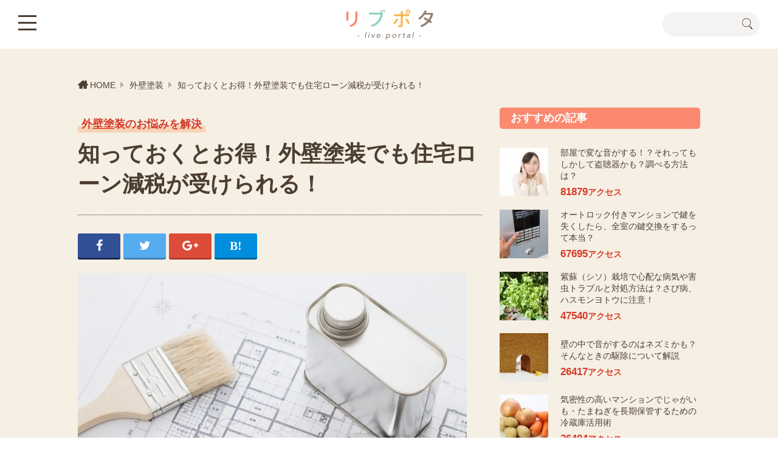

--- FILE ---
content_type: text/html; charset=UTF-8
request_url: https://livepota.com/painters/4358
body_size: 9075
content:
<!DOCTYPE html>
<html>
  <head>
    <meta charset="utf-8">
    <meta http-equiv="X-UA-Compatible" content="IE=edge,chrome=1">
    <meta name="viewport" content="width=device-width, initial-scale=1">
    <title>知っておくとお得！外壁塗装でも住宅ローン減税が受けられる！   | リブポタ</title>
<meta name="description" content="外壁塗装は家一軒の外壁をすべて塗り替える大がかりなものです。また、足場を組むため、屋根の補修も一緒に行うケースが多いようです。高額な費用がかかりますが、住宅ローン減税を受けられるケースがあります。どんな場合に減税が受けられるのか、申請の方法などをご説明します。 外壁塗装が住宅ローン減税の対象になるって本当？ 「住宅ローン減税」は、正しくは「住宅借入金等特別控除」と言います。住宅借入金（住宅ローン）とは家を購入または新築するときに利用する" /><meta property="og:title" content="知っておくとお得！外壁塗装でも住宅ローン減税が受けられる！   | リブポタ" />
<meta property="og:type" content="article" />
<meta property="og:url" content="https://livepota.com/painters/4358" />
<meta property="og:image" content="https://livepota.com/wp-content/uploads/2018/03/1520906091-640x427.jpg" />
<meta property="og:description" content="外壁塗装は家一軒の外壁をすべて塗り替える大がかりなものです。また、足場を組むため、屋根の補修も一緒に行うケースが多いようです。高額な費用がかかりますが、住宅ローン減税を受けられるケースがあります。どんな場合に減税が受けられるのか、申請の方法などをご説明します。 外壁塗装が住宅ローン減税の対象になるって本当？ 「住宅ローン減税」は、正しくは「住宅借入金等特別控除」と言います。住宅借入金（住宅ローン）とは家を購入または新築するときに利用する" />
<meta property="og:site_name" content="リブポタ" />
<meta property="og:locale" content="ja_JP" />
<meta name="twitter:card" content="summary_large_image" />
<meta name="twitter:site" content="@livepotacom" />
<link rel='dns-prefetch' href='//s.w.org' />
<link rel='stylesheet' id='yarppWidgetCss-css'  href='/wp-content/plugins/yet-another-related-posts-plugin/style/widget.css?ver=4.9.26' type='text/css' media='all' />
      <script>
      if (document.location.protocol != "https:") {
          document.location = document.URL.replace(/^http:/i, "https:");
      }
      </script>
      <script type='text/javascript' src='/wp-includes/js/jquery/jquery.js?ver=1.12.4'></script>
<script type='text/javascript' src='/wp-includes/js/jquery/jquery-migrate.min.js?ver=1.4.1'></script>
<link rel='https://api.w.org/' href='/wp-json/' />
<link rel="alternate" type="application/json+oembed" href="/wp-json/oembed/1.0/embed?url=https%3A%2F%2Flivepota.com%2Fpainters%2F4358" />
<link rel="alternate" type="text/xml+oembed" href="/wp-json/oembed/1.0/embed?url=https%3A%2F%2Flivepota.com%2Fpainters%2F4358&#038;format=xml" />
    <link rel="shortcut icon" type="image/x-icon" href="/wp-content/themes/lvpt/assets/img/favicon.ico">
        <link rel="stylesheet" href="/wp-content/themes/lvpt/assets/css/style.css">
      </head>
  <body><div id="fb-root"></div>
    <header class="l-header">
      <div class="l-header-inner">
                <div class="l-ttlSite"><a href="/">リブポタ live portal</a></div>      </div>
      <p class="l-btnSearch"><a href="#"></a></p>
      <div class="l-formSearch">
<form action="/" id="search" method="get" action="/">
          <input type="text" value="" name="s" id="s" />
          <button type="submit">検索</button>
        </form>
      </div>
      <div class="l-formSearch-bg"></div>
      <p class="l-btnMenu"><a href="#"><span class="l-btnMenu-bar-01"></span><span class="l-btnMenu-bar-02"></span><span class="l-btnMenu-bar-03"></span></a></p>
      <nav class="l-navGlobal">
        <div class="l-navGlobal-inner">
          <ul class="l-navGlobal-list">
                      <li><a href="/aga-usuge"><span>AGA・薄毛</span></a></li>
            <li><a href="/airclean"><span>エアコンクリーニング</span></a></li>
            <li><a href="/kitchen"><span>キッチン</span></a></li>
            <li><a href="/rats"><span>ネズミ駆除</span></a></li>
            <li><a href="/painters"><span>外壁塗装</span></a></li>
            <li><a href="/pest-control"><span>害虫駆除</span></a></li>
            <li><a href="/cleanup"><span>掃除</span></a></li>
            <li><a href="/water-leak"><span>水漏れ</span></a></li>
            <li><a href="/washing"><span>洗濯</span></a></li>
            <li><a href="/tidyingup"><span>片付け</span></a></li>
            <li><a href="/wiretap"><span>盗聴器</span></a></li>
            <li><a href="/saving"><span>節約</span></a></li>
            <li><a href="/keyexchange"><span>鍵交換</span></a></li>
            <li><a href="/camera"><span>防犯カメラ</span></a></li>
            <li><a href="/roofleak"><span>雨漏り</span></a></li>
          </ul>
        </div>
        <div class="l-navGlobal-bg"></div>
      </nav>
    </header>




    <div class="l-cntsContainer-01">
<div class="breadcrumb"><li><a href="/">HOME</a></li><li> <a href="/painters">外壁塗装</a></li><li><span> 知っておくとお得！外壁塗装でも住宅ローン減税が受けられる！</span></li></div>
      <div class="l-cnts-01">
        <div class="l-cnts-01-main">
          <div class="l-cntsBody-01">
            <div class="m-ttlContainer-01">
              <p class="m-txtCat-01">外壁塗装のお悩みを解決</p>
              <h1 class="m-hdgL1-01">知っておくとお得！外壁塗装でも住宅ローン減税が受けられる！</h1>
            </div>
            <ul class="m-listSNS-01">
            
              <li class="m-listSNS-01-facebook"><a href="http://www.facebook.com/sharer.php?u=https://livepota.com/painters/4358&t=知っておくとお得！外壁塗装でも住宅ローン減税が受けられる！" class="fa" id="facebook" title="facebook" rel="nofollow" target="_blank"><i class="fa fa-facebook" aria-hidden="true"></i></a></li>
              <li class="m-listSNS-01-twitter"><a href="http://twitter.com/share?url=https://livepota.com/painters/4358&amp;text=知っておくとお得！外壁塗装でも住宅ローン減税が受けられる！" class="fa" id="twitter" title="twitter" rel="nofollow" target="_blank"><i class="fa fa-twitter" aria-hidden="true"></i></a></li>
              <li class="m-listSNS-01-google-plus"><a href="https://plus.google.com/share?url=https://livepota.com/painters/4358" class="fa" id="googleplus" title="googleplus" rel="nofollow" target="_blank"><i class="fa fa-google-plus" aria-hidden="true"></i></a></li>
              <li class="m-listSNS-01-hatena"><a href="http://b.hatena.ne.jp/add?mode=confirm&url=https://livepota.com/painters/4358&title=知っておくとお得！外壁塗装でも住宅ローン減税が受けられる！" id="hatena" title="hatenabookmark" rel="nofollow" target="_blank"><i class="fa fa-hatena"></i></a></li>
            </ul>
                            
              
            <div class="m-cntsCms-01">
            <img src="/wp-content/uploads/2018/03/1520906091-640x427.jpg" alt="知っておくとお得！外壁塗装でも住宅ローン減税が受けられる！">
<script async src="//pagead2.googlesyndication.com/pagead/js/adsbygoogle.js"></script>
<!-- リブポタリンクユニット -->
<ins class="adsbygoogle"
style="display:block"
data-ad-client="ca-pub-8857064891119981"
data-ad-slot="4968278541"
data-ad-format="link"></ins>
<script>
(adsbygoogle = window.adsbygoogle || []).push({});
</script>

                          <div id="toc_container" class="no_bullets"><p class="toc_title">このページで分かること</p><ul class="toc_list"><li><a href="#i"> 外壁塗装が住宅ローン減税の対象になるって本当？ </a></li><li><a href="#i-2"> 住宅ローン減税の適用を受けられる工事 </a></li><li><a href="#i-3">外壁塗装の住宅ローン減税の計算と申請方法　 </a></li><li><a href="#i-4"> 外壁塗装で住宅ローン減税を受ける際の注意点 </a></li><li><a href="#i-5"> 外壁塗装で減税～まとめ </a></li></ul></div>
<p>外壁塗装は家一軒の外壁をすべて塗り替える大がかりなものです。また、足場を組むため、屋根の補修も一緒に行うケースが多いようです。</p>
<p>高額な費用がかかりますが、住宅ローン減税を受けられるケースがあります。どんな場合に減税が受けられるのか、申請の方法などをご説明します。</p>
<h2><span id="i"> 外壁塗装が住宅ローン減税の対象になるって本当？ </span></h2>
<p>「住宅ローン減税」は、正しくは「住宅借入金等特別控除」と言います。住宅借入金（住宅ローン）とは家を購入または新築するときに利用するものですが、リフォームでの借入も特別控除の対象になります。</p>
<p>「住宅ローン控除」と呼ばれることもありますが、ここでは「住宅ローン減税」としてご説明していきます。</p>
<h3>住宅ローン減税の概要  </h3>
<p>では、まず住宅ローン減税とはどんなものなのか、見ていきましょう。</p>
<h4> 住宅ローン減税とは  </h4>
<p>住宅ローン減税は個人が住宅ローンを借りてマイホームの新築や購入、増改築などをする際に、一定の条件を見たせばその年の住宅ローンの残高に応じて計算した金額を所得税額から控除するというものです。</p>
<h4> 住宅ローン減税の適用要件 </h4>
<p>住宅ローン減税は平成21（2009）年から始まっていますが、ここでは平成26（2014）年～平成33（2021）年の内容についてご紹介します。</p>
<div class="relation clearfix widelink"><span class="ttl">こちらも読まれています</span>
<img src="/wp-content/uploads/2017/06/pixta_24167957_M.jpg" class="alignleft"  /><a href="/painters/2166">外壁塗装工事で助成金がもらえることがある！その条件とは？</a><span class="view">465 view</span></div>
<table>
<tr>
<th>住宅ローン借入額上限</th>
<td>4,000万円</td>
</tr>
<tr>
<th>控除期間</th>
<td>10年間</td>
</tr>
<tr>
<th>控除率</th>
<td>1.0％</td>
</tr>
<tr>
<th>最大控除額</th>
<td>400万円<br />
（1年間40万円×10年間）</td>
</tr>
</tr>
</table>
<h4>その他の条件   </h4>
<p>上記以外に、次の条件をすべて満たしていることが必要です。</p>
<ul>
<li>申告する人の自己所有物件であること（親の名義などは不可）
<li>工事完了後6ヶ月以内に居住していること
<li>控除を受ける年の12月31日まで引き続き居住していること
<li>登記簿上の床面積が50㎡以上であること
<li>店舗併用住宅の場合は、住宅部分の床面積が50%以上
<li>住宅の築年数が木造住宅の場合は築20年以内、耐火構造の場合は築25年以内であること
<li>工事費用が100万円以上であること
<li>年収が3,000万円以下であること
<li>住宅ローンで借りたお金で工事をしていること（現金一括払いは不可）
<li>住宅ローンの返済期間が10年以上であること
</ul>
<p>特に注意すべきことは、自己所有である点と工事費用が100万円以上、住宅ローンを組んでいるという点です。</p>
<p>外壁工事だけでは100万円に満たない場合があるので、気をつけましょう。</p>
<div class='yarpp-related'>

<div id="related_container">
<p class="related_title">関連記事</p>
<ul class="related_list">

<li><a href="/painters/4298">外壁塗装の保証は何年？保証の範囲はどこまで？契約前にチェックすべき3つのポイント</a></li>


<li><a href="/painters/2181">外壁塗装の耐用年数はどのくらい？耐用年数を長くすることはできる？</a></li>

</ul>
</div>
</div>
<h2><span id="i-2"> 住宅ローン減税の適用を受けられる工事 </span></h2>
<p>住宅ローン減税の適用が受けられる工事とは、次のものを指します。</p>
<h3> 適用を受ける工事の種別 </h3>
<table>
<tr>
<th>第1号工事<br />
（増改築）</th>
<td>増築、改築、大規模の修繕、大規模の模様替え
</td>
</tr>
<tr>
<th>第2号工事<br />
（増改築）</th>
<td>マンションなどの区分所有する部分の一定の修繕や模様替え</td>
</tr>
<tr>
<th>第3号工事<br />
（増改築）</th>
<td>家屋のうち居室、調理室、浴室、便所その他の室で国土交通大臣が財務大臣と協議して定めるものの一室の床又は壁の全部について行う修繕又は模様替え</td>
</tr>
<tr>
<th>第4号工事<br />
（耐震工事）</th>
<td>地震に対する安全性に係る一定の基準に適合させるための修繕または模様替え</td>
</tr>
<tr>
<th>第5号工事<br />
（バリアフリー工事）</th>
<td>高齢者等が自立した日常生活を営むのに必要な構造および設備の基準に適合させるための修繕または模様替え</td>
</tr>
</table>
<h4> 外壁塗装は第1号工事に該当  </h4>
<p>外壁塗装は上記の表の「第1号工事」に該当します。第1号工事は具体的には、建物の主要部分の過半の修繕や模様替えのことで、主要部分とは下記のことを指します。</p>
<ul>
<li>壁
<li>柱
<li>床
<li>梁
<li>屋根または階段
</ul>
<p>外壁は通常は建物の主要部分には含まれませんが、住宅ローン減税を受ける場合は対象として認められています。</p>
<h2><span id="i-3">外壁塗装の住宅ローン減税の計算と申請方法　 </span></h2>
<p>控除される額と申請方法について見ていきましょう。</p>
<h3>住宅ローン減税の計算式　  </h3>
<p>住宅ローン減税は、自分の所得から次の計算式で出た金額を控除できます。</p>
<p>12月31日現在の住宅ローンの残高×1％<br />
（ただし毎年最大で40万円まで）</p>
<p>例えば300万円のローンを12年返済で組んだ場合は、次のようになります。4年目以降の計算例は省いていますが、同様にローン残高の1％が所得から控除されます。</p>
<table>
<tr>
<th>年数</th>
<td>ローンの残高</td>
<td>控除される額</td>
</tr>
<tr>
<th>1年目</th>
<td>300万円</td>
<td>3万円</td>
</tr>
<tr>
<th>2年目</th>
<td>275万円</td>
<td>27,500円</td>
</tr>
<tr>
<th>3年目</th>
<td>250万円</td>
<td>25,000円</td>
</tr>
</table>
<p>なお、リフォームに際して各種補助金や交付金を受けている場合は、工事費用から差し引いて計算します。</p>
<h3> 外壁塗装の住宅ローン減税申請方法 </h3>
<p>住宅ローン減税は確定申告をしなければなりません。確定申告までに、次の書類を準備しましょう。</p>
<table>
<tr>
<th>増改築等工事証明書</th>
<td>施工業者が発行</td>
</tr>
<tr>
<th>住宅ローンの残高証明書</th>
<td>金融機関が発行</td>
</tr>
<tr>
<th>住民票の写し</th>
<td>役所で取得</td>
</tr>
<tr>
<th>建物・土地の登記事項証明書</th>
<td>法務局で取得</td>
</tr>
<tr>
<th>源泉徴収票</th>
<td>勤務先が発行</td>
</tr>
<tr>
<th>確定申告書</th>
<td>国税庁のホームページからダウンロード</td>
</tr>
<tr>
<th>住宅借入金等特別控除額の計算明細書</th>
<td>国税庁のホームページからダウンロード</td>
</tr>
</table>
<p>確定申告書や住宅借入金等特別控除額の計算明細書は国税庁のホームページからダウンロードできます。パソコンの画面から入力もできるので、簡単に確定申告書が作成できます。</p>
<p>それ以外のものは自分で取り寄せたり、金融機関や勤務先で発行されたりするので、必要なものがそろっているか確認しましょう。</p>
<h4>増改築等工事証明書を業者に発行してもらうこと！   </h4>
<p>住宅ローン減税の確定申告には、「増改築等工事証明書」が必要です。工事をお願いした業者さんに連絡して発行してもらいましょう。</p>
<h3>2年目以降は確定申告は不要  </h3>
<p>初めて住宅ローン減税を受ける場合は確定申告が必要ですが、一度やっておけば2年目からは勤務先の年末調整に必要な書類を提出するだけでOKです。</p>
<h4> 年末調整に必要な書類  </h4>
<p>1年目に確定申告をすると、その年の10月ごろに税務署から「給与所得者の(特定増改築等)住宅借入金等特別控除申告書」兼「年末調整のための（特定増改築等）住宅借入金等特別控除証明書」が送付されます。</p>
<p>これと、金融機関から送付される「住宅ローンの残高証明書」（金融機関によって名称は異なります）を会社に提出します。</p>
<h2><span id="i-4"> 外壁塗装で住宅ローン減税を受ける際の注意点 </span></h2>
<p>外壁塗装で住宅ローン減税が受けられるのはお得のように思えますが、必ずしもお得ではない場合もあります。</p>
<h3> 住宅ローンの金利をよく比較すること </h3>
<p>住宅ローン減税では、住宅ローンの残高の1％（最大で1年間に40万円まで）が所得から控除されます。<br />
しかし、住宅ローンの金利がもっと低ければ、その方がお得になります。ローンを組む前に、どちらが得かよく検討することが大切です。</p>
<h3> バリアフリー改修工事などを一緒にする場合</h3>
<p>バリアフリー改修工事や省エネ改修工事を行うと、費用の10％が所得から控除されます。外壁工事をこれらの工事と絡めて行う場合は、こちらの減税の方が控除額が大きくなり、お得です。</p>
<p>「近いうちにバリアフリー工事も……」と検討されている方は、一度建築業者やリフォーム業者に相談されるといいでしょう。</p>
<h2><span id="i-5"> 外壁塗装で減税～まとめ </span></h2>
<p>外壁塗装の工事の費用が100万円以上で住宅ローンの返済が10年以上の場合など、一定の条件を満たすと、減税制度が利用できます。</p>
<p>減税は確定申告することで受けられますが、それほど難しいことではありません。せっかくの制度なので、利用できる場合はうまく活用していきましょう。</p>
              
              
              <div class='yarpp-related'>


<script async src="//pagead2.googlesyndication.com/pagead/js/adsbygoogle.js"></script>
<!-- リブポタ記事内広告 -->
<ins class="adsbygoogle"
     style="display:block"
     data-ad-client="ca-pub-8857064891119981"
     data-ad-slot="6776925876"
     data-ad-format="auto"></ins>
<script>
(adsbygoogle = window.adsbygoogle || []).push({});
</script>

</div>
</div>
<div class="m-popular-01">
<h4 class="m-popular-01-ttl"><img src="/wp-content/themes/lvpt/assets/img/hdg_popular.png" alt="あわせて読みたい人気コンテンツ"></h4>
<ul class="m-listPopular-01">



  <li class="m-listPopular-01-item widelink"><span class="m-listPopular-01-img"><img src="/wp-content/uploads/2018/03/1520212785-304x180.jpg"></span><h5><a href="/painters/4298" class="m-listPopular-01-link"><span class="m-listPopular-01-txt">外壁塗装の保証は何年？保証の範囲はどこまで？契約前にチェックすべき3つのポイント</span></a></h5></li>
  <li class="m-listPopular-01-item widelink"><span class="m-listPopular-01-img"><img src="/wp-content/uploads/2017/06/pixta_23318872_M-304x180.jpg" /></span><h5><a href="/painters/2181" class="m-listPopular-01-link"><span class="m-listPopular-01-txt">外壁塗装の耐用年数はどのくらい？耐用年数を長くすることはできる？</span></a></h5></li>
  <li class="m-listPopular-01-item widelink"><span class="m-listPopular-01-img"><img src="/wp-content/uploads/2018/02/1519640112-304x180.jpg"></span><h5><a href="/painters/4200" class="m-listPopular-01-link"><span class="m-listPopular-01-txt">こんなにある！外壁塗装の失敗例～知っておくと安心な回避方法とは</span></a></h5></li>
  <li class="m-listPopular-01-item widelink"><span class="m-listPopular-01-img"><img src="/wp-content/uploads/2018/02/1519608702-304x180.jpg"></span><h5><a href="/painters/4175" class="m-listPopular-01-link"><span class="m-listPopular-01-txt">外壁塗装の重要なカギを握るコーキング（シーリング）とは？役割や補修費用をチェック</span></a></h5></li>

</ul>
</div>
</div>
              
              

<div class="m-popular-01">
<h4 class="m-popular-01-ttl"><img src="/wp-content/themes/lvpt/assets/img/hdg_category.png" alt="こちらも読まれています"></h4>
<ul class="m-listPopular-01">


  <li class="m-listPopular-01-item widelink"><span class="m-listPopular-01-img"><img src="/wp-content/uploads/2018/03/1520227349-304x180.jpg"></span><h5><a href="/painters/4320" class="m-listPopular-01-link"><span class="m-listPopular-01-txt">外壁塗装にメンテナンスは必要？長持ちさせるコツとメンテナンスの時期を解説</span></a></h5></li>


  <li class="m-listPopular-01-item widelink"><span class="m-listPopular-01-img"><img src="/wp-content/uploads/2018/03/1520212785-304x180.jpg"></span><h5><a href="/painters/4298" class="m-listPopular-01-link"><span class="m-listPopular-01-txt">外壁塗装の保証は何年？保証の範囲はどこまで？契約前にチェックすべき3つのポイント</span></a></h5></li>


  <li class="m-listPopular-01-item widelink"><span class="m-listPopular-01-img"><img src="/wp-content/uploads/2018/03/1519969051-304x180.jpg"></span><h5><a href="/painters/4272" class="m-listPopular-01-link"><span class="m-listPopular-01-txt">台風シーズンの前後にやっておきたい屋根と外壁塗装の点検</span></a></h5></li>


  <li class="m-listPopular-01-item widelink"><span class="m-listPopular-01-img"><img src="/wp-content/uploads/2018/02/1519801523-304x180.jpg"></span><h5><a href="/painters/4234" class="m-listPopular-01-link"><span class="m-listPopular-01-txt">長持ちする外壁塗装の秘訣～ポイントはこの4つ</span></a></h5></li>


  <li class="m-listPopular-01-item widelink"><span class="m-listPopular-01-img"><img src="/wp-content/uploads/2018/02/1519608702-304x180.jpg"></span><h5><a href="/painters/4175" class="m-listPopular-01-link"><span class="m-listPopular-01-txt">外壁塗装の重要なカギを握るコーキング（シーリング）とは？役割や補修費用をチェック</span></a></h5></li>




</ul>
</div>
              
        </div>
        
                
        <div class="l-cnts-01-sub">
                    <aside class="m-cntsSub-01">
            <h3 class="m-hdgL3-04">おすすめの記事</h3>
            <ul class="m-listArticle-01">
                          <li class="m-listArticle-01-item widelink">
                <div class="m-listArticle-01-img"><img src="/wp-content/uploads/2018/08/1534642032-80x80.jpg"></div>
                <div>
                  <a href="/wiretap/7009" class="m-listArticle-01-link">
                    <div class="m-listArticle-01-txt">
                      <p>部屋で変な音がする！？それってもしかして盗聴器かも？調べる方法は？</p>
                    </div>
                  </a>
                  <p class="m-listArticle-01-ttl"><span class="m-listArticle-01-Num">81879</span>アクセス</p>
                </div>
              </li>
              <li class="m-listArticle-01-item widelink">
                <div class="m-listArticle-01-img"><img src="/wp-content/uploads/2017/07/pixta_23915662_M-80x80.jpg" /></div>
                <div>
                  <a href="/keyexchange/2328" class="m-listArticle-01-link">
                    <div class="m-listArticle-01-txt">
                      <p>オートロック付きマンションで鍵を失くしたら、全室の鍵交換をするって本当？</p>
                    </div>
                  </a>
                  <p class="m-listArticle-01-ttl"><span class="m-listArticle-01-Num">67695</span>アクセス</p>
                </div>
              </li>
              <li class="m-listArticle-01-item widelink">
                <div class="m-listArticle-01-img"><img src="/wp-content/uploads/2017/07/pixta_25741133_S-80x80.jpg" /></div>
                <div>
                  <a href="/pest-control/2337" class="m-listArticle-01-link">
                    <div class="m-listArticle-01-txt">
                      <p>紫蘇（シソ）栽培で心配な病気や害虫トラブルと対処方法は？さび病、ハスモンヨトウに注意！</p>
                    </div>
                  </a>
                  <p class="m-listArticle-01-ttl"><span class="m-listArticle-01-Num">47540</span>アクセス</p>
                </div>
              </li>
              <li class="m-listArticle-01-item widelink">
                <div class="m-listArticle-01-img"><img src="/wp-content/uploads/2018/04/1523263752-80x80.jpg"></div>
                <div>
                  <a href="/rats/5117" class="m-listArticle-01-link">
                    <div class="m-listArticle-01-txt">
                      <p>壁の中で音がするのはネズミかも？そんなときの駆除について解説</p>
                    </div>
                  </a>
                  <p class="m-listArticle-01-ttl"><span class="m-listArticle-01-Num">26417</span>アクセス</p>
                </div>
              </li>
              <li class="m-listArticle-01-item widelink">
                <div class="m-listArticle-01-img"><img src="/wp-content/uploads/2017/02/じゃがいも-80x80.jpg" /></div>
                <div>
                  <a href="/kitchen/1791" class="m-listArticle-01-link">
                    <div class="m-listArticle-01-txt">
                      <p>気密性の高いマンションでじゃがいも・たまねぎを長期保管するための冷蔵庫活用術</p>
                    </div>
                  </a>
                  <p class="m-listArticle-01-ttl"><span class="m-listArticle-01-Num">26404</span>アクセス</p>
                </div>
              </li>
            </ul>
          </aside>
          <aside class="m-cntsSub-01">
            <h3 class="m-hdgL3-05">新着記事</h3>
            <ul class="m-listArticle-01">
                                        <li class="m-listArticle-01-item widelink">
                <div class="m-listArticle-01-img"><img src="/wp-content/uploads/2019/10/1572250770-80x80.jpg"></div>
                <div>
                  <a href="/aga-usuge/9497" class="m-listArticle-01-link">
                    <div class="m-listArticle-01-txt">
                      <p>AGAの治療期間は一生？効果が出るまでの目安や費用も紹介</p>
                    </div>
                  </a>
                  <p class="m-listArticle-01-ttl">AGA・薄毛のお悩みを解決</p>
                </div>
              </li>
                             <li class="m-listArticle-01-item widelink">
                <div class="m-listArticle-01-img"><img src="/wp-content/uploads/2019/10/1572249042-80x80.jpg"></div>
                <div>
                  <a href="/aga-usuge/9491" class="m-listArticle-01-link">
                    <div class="m-listArticle-01-txt">
                      <p>病院で薄毛対策～最新薄毛治療の内容・費用・効果・デメリットまとめ</p>
                    </div>
                  </a>
                  <p class="m-listArticle-01-ttl">AGA・薄毛のお悩みを解決</p>
                </div>
              </li>
                             <li class="m-listArticle-01-item widelink">
                <div class="m-listArticle-01-img"><img src="/wp-content/uploads/2019/10/1572248669-80x80.jpg"></div>
                <div>
                  <a href="/aga-usuge/9487" class="m-listArticle-01-link">
                    <div class="m-listArticle-01-txt">
                      <p>AGAかどうか判断したい、そんな時はどうチェックする？</p>
                    </div>
                  </a>
                  <p class="m-listArticle-01-ttl">AGA・薄毛のお悩みを解決</p>
                </div>
              </li>
                             <li class="m-listArticle-01-item widelink">
                <div class="m-listArticle-01-img"><img src="/wp-content/uploads/2019/10/1572248082-80x80.jpg"></div>
                <div>
                  <a href="/aga-usuge/9476" class="m-listArticle-01-link">
                    <div class="m-listArticle-01-txt">
                      <p>前髪が薄いのはAGAが原因かも！M字ハゲの治療法を徹底解説！</p>
                    </div>
                  </a>
                  <p class="m-listArticle-01-ttl">AGA・薄毛のお悩みを解決</p>
                </div>
              </li>
                             <li class="m-listArticle-01-item widelink">
                <div class="m-listArticle-01-img"><img src="/wp-content/uploads/2019/09/1568079874-80x80.jpg"></div>
                <div>
                  <a href="/aga-usuge/9468" class="m-listArticle-01-link">
                    <div class="m-listArticle-01-txt">
                      <p>薄毛対策に坊主は有効？他ヘアスタイルと比べたメリットとデメリット</p>
                    </div>
                  </a>
                  <p class="m-listArticle-01-ttl">AGA・薄毛のお悩みを解決</p>
                </div>
              </li>
                           </ul>
          </aside>
          <aside class="m-cntsSub-01">
            <h3 class="m-hdgL3-06">カテゴリ一覧</h3>
            <ul class="m-listCat-02">
                          <li class="m-listCat-02-item"><a href="/aga-usuge">AGA・薄毛</a></li>
                            <li class="m-listCat-02-item"><a href="/airclean">エアコンクリーニング</a></li>
                            <li class="m-listCat-02-item"><a href="/kitchen">キッチン</a></li>
                            <li class="m-listCat-02-item"><a href="/rats">ネズミ駆除</a></li>
                            <li class="m-listCat-02-item"><a href="/painters">外壁塗装</a></li>
                            <li class="m-listCat-02-item"><a href="/pest-control">害虫駆除</a></li>
                            <li class="m-listCat-02-item"><a href="/cleanup">掃除</a></li>
                            <li class="m-listCat-02-item"><a href="/water-leak">水漏れ</a></li>
                            <li class="m-listCat-02-item"><a href="/washing">洗濯</a></li>
                            <li class="m-listCat-02-item"><a href="/tidyingup">片付け</a></li>
                            <li class="m-listCat-02-item"><a href="/wiretap">盗聴器</a></li>
                            <li class="m-listCat-02-item"><a href="/saving">節約</a></li>
                            <li class="m-listCat-02-item"><a href="/keyexchange">鍵交換</a></li>
                            <li class="m-listCat-02-item"><a href="/camera">防犯カメラ</a></li>
                            <li class="m-listCat-02-item"><a href="/roofleak">雨漏り</a></li>
                          </ul>
          </aside>
        </div>
      </div>
    </div>


<footer class="l-footer">
      <div class="l-footer-inner">
        <p class="l-logoFtr"><img src="/wp-content/themes/lvpt/assets/img/logo_site_02.png" alt="リブポタ"></p>
        <ul class="l-listFtr-01">
          <li><a href="/">リブポタトップページ</a></li>
          <li><a href="/support">お問い合わせ</a></li>
        </ul>
        <p class="l-copyrightFtr">&copy; リブポタ All Rights Reserved.</p>
      </div>
    </footer>
        <script>
      (function(d, s, id) {
      var js, fjs = d.getElementsByTagName(s)[0];
      if (d.getElementById(id)) return;
      js = d.createElement(s); js.id = id;
      js.src = "//connect.facebook.net/ja_JP/sdk.js#xfbml=1&version=v2.8&appId=1632558997026575";
      fjs.parentNode.insertBefore(js, fjs);
      }(document, 'script', 'facebook-jssdk'));
      
    </script>
    <script src="/wp-content/themes/lvpt/assets/js/lib.js"></script>
    <script src="/wp-content/themes/lvpt/assets/js/slick.min.js"></script>
    <script src="/wp-content/themes/lvpt/assets/js/app.js"></script>
<!-- Global site tag (gtag.js) - Google Analytics -->
<script async src="https://www.googletagmanager.com/gtag/js?id=UA-112199008-1"></script>
<script>
  window.dataLayer = window.dataLayer || [];
  function gtag(){dataLayer.push(arguments);}
  gtag('js', new Date());

  gtag('config', 'UA-112199008-1');
</script>

<link rel='stylesheet' id='yarppRelatedCss-css'  href='/wp-content/plugins/yet-another-related-posts-plugin/style/related.css?ver=4.9.26' type='text/css' media='all' />
<script type='text/javascript'>
/* <![CDATA[ */
var tocplus = {"smooth_scroll":"1","smooth_scroll_offset":"60"};
/* ]]> */
</script>
<script type='text/javascript' src='/wp-content/plugins/table-of-contents-plus/front.min.js?ver=1509'></script>
<script type='text/javascript'>
/* <![CDATA[ */
var viewsCacheL10n = {"admin_ajax_url":"https:\/\/livepota.com\/wp-admin\/admin-ajax.php","post_id":"4358"};
/* ]]> */
</script>
<script type='text/javascript' src='/wp-content/plugins/wp-postviews/postviews-cache.js?ver=1.68'></script>
<script type='text/javascript' src='/wp-includes/js/jquery/ui/core.min.js?ver=1.11.4'></script>
<script type='text/javascript' src='/wp-includes/js/jquery/ui/widget.min.js?ver=1.11.4'></script>
<script type='text/javascript' src='/wp-includes/js/jquery/ui/tabs.min.js?ver=1.11.4'></script>
<script type='text/javascript' src='/wp-includes/js/wp-embed.min.js?ver=4.9.26'></script>
  </body>
</html>

--- FILE ---
content_type: text/html; charset=utf-8
request_url: https://www.google.com/recaptcha/api2/aframe
body_size: 269
content:
<!DOCTYPE HTML><html><head><meta http-equiv="content-type" content="text/html; charset=UTF-8"></head><body><script nonce="6B-fIdFADuSzp6kjJyU20g">/** Anti-fraud and anti-abuse applications only. See google.com/recaptcha */ try{var clients={'sodar':'https://pagead2.googlesyndication.com/pagead/sodar?'};window.addEventListener("message",function(a){try{if(a.source===window.parent){var b=JSON.parse(a.data);var c=clients[b['id']];if(c){var d=document.createElement('img');d.src=c+b['params']+'&rc='+(localStorage.getItem("rc::a")?sessionStorage.getItem("rc::b"):"");window.document.body.appendChild(d);sessionStorage.setItem("rc::e",parseInt(sessionStorage.getItem("rc::e")||0)+1);localStorage.setItem("rc::h",'1769527884347');}}}catch(b){}});window.parent.postMessage("_grecaptcha_ready", "*");}catch(b){}</script></body></html>

--- FILE ---
content_type: text/css
request_url: https://livepota.com/wp-content/themes/lvpt/assets/css/style.css
body_size: 29219
content:
@charset "UTF-8";
/*=====================================

font-awesome

=====================================*/
/*!
 *  Font Awesome 4.7.0 by @davegandy - http://fontawesome.io - @fontawesome
 *  License - http://fontawesome.io/license (Font: SIL OFL 1.1, CSS: MIT License)
 */
/* FONT PATH
 * -------------------------- */
@font-face {
  font-family: 'FontAwesome';
  src: url("../../assets/fonts/fontawesome-webfont.eot?v=4.7.0");
  src: url("../../assets/fonts/fontawesome-webfont.eot?#iefix&v=4.7.0") format("embedded-opentype"), url("../../assets/fonts/fontawesome-webfont.woff2?v=4.7.0") format("woff2"), url("../../assets/fonts/fontawesome-webfont.woff?v=4.7.0") format("woff"), url("../../assets/fonts/fontawesome-webfont.ttf?v=4.7.0") format("truetype"), url("../../assets/fonts/fontawesome-webfont.svg?v=4.7.0#fontawesomeregular") format("svg");
  font-weight: normal;
  font-style: normal; }

.fa {
  display: inline-block;
  font: normal normal normal 14px/1 FontAwesome;
  font-size: inherit;
  text-rendering: auto;
  -webkit-font-smoothing: antialiased;
  -moz-osx-font-smoothing: grayscale; }

/* makes the font 33% larger relative to the icon container */
.fa-lg {
  font-size: 1.33333em;
  line-height: 0.75em;
  vertical-align: -15%; }

.fa-2x {
  font-size: 2em; }

.fa-3x {
  font-size: 3em; }

.fa-4x {
  font-size: 4em; }

.fa-5x {
  font-size: 5em; }

.fa-fw {
  width: 1.28571em;
  text-align: center; }

.fa-ul {
  padding-left: 0;
  margin-left: 2.14286em;
  list-style-type: none; }
  .fa-ul > li {
    position: relative; }

.fa-li {
  position: absolute;
  left: -2.14286em;
  width: 2.14286em;
  top: 0.14286em;
  text-align: center; }
  .fa-li.fa-lg {
    left: -1.85714em; }

.fa-border {
  padding: .2em .25em .15em;
  border: solid 0.08em #eee;
  border-radius: .1em; }

.fa-pull-left {
  float: left; }

.fa-pull-right {
  float: right; }

.fa.fa-pull-left {
  margin-right: .3em; }

.fa.fa-pull-right {
  margin-left: .3em; }

/* Deprecated as of 4.4.0 */
.pull-right {
  float: right; }

.pull-left {
  float: left; }

.fa.pull-left {
  margin-right: .3em; }

.fa.pull-right {
  margin-left: .3em; }

.fa-spin {
  -webkit-animation: fa-spin 2s infinite linear;
  animation: fa-spin 2s infinite linear; }

.fa-pulse {
  -webkit-animation: fa-spin 1s infinite steps(8);
  animation: fa-spin 1s infinite steps(8); }

@-webkit-keyframes fa-spin {
  0% {
    -webkit-transform: rotate(0deg);
    transform: rotate(0deg); }
  100% {
    -webkit-transform: rotate(359deg);
    transform: rotate(359deg); } }

@keyframes fa-spin {
  0% {
    -webkit-transform: rotate(0deg);
    transform: rotate(0deg); }
  100% {
    -webkit-transform: rotate(359deg);
    transform: rotate(359deg); } }

.fa-rotate-90 {
  -ms-filter: "progid:DXImageTransform.Microsoft.BasicImage(rotation=1)";
  -webkit-transform: rotate(90deg);
  transform: rotate(90deg); }

.fa-rotate-180 {
  -ms-filter: "progid:DXImageTransform.Microsoft.BasicImage(rotation=2)";
  -webkit-transform: rotate(180deg);
  transform: rotate(180deg); }

.fa-rotate-270 {
  -ms-filter: "progid:DXImageTransform.Microsoft.BasicImage(rotation=3)";
  -webkit-transform: rotate(270deg);
  transform: rotate(270deg); }

.fa-flip-horizontal {
  -ms-filter: "progid:DXImageTransform.Microsoft.BasicImage(rotation=0, mirror=1)";
  -webkit-transform: scale(-1, 1);
  transform: scale(-1, 1); }

.fa-flip-vertical {
  -ms-filter: "progid:DXImageTransform.Microsoft.BasicImage(rotation=2, mirror=1)";
  -webkit-transform: scale(1, -1);
  transform: scale(1, -1); }

:root .fa-rotate-90,
:root .fa-rotate-180,
:root .fa-rotate-270,
:root .fa-flip-horizontal,
:root .fa-flip-vertical {
  -webkit-filter: none;
          filter: none; }

.fa-stack {
  position: relative;
  display: inline-block;
  width: 2em;
  height: 2em;
  line-height: 2em;
  vertical-align: middle; }

.fa-stack-1x, .fa-stack-2x {
  position: absolute;
  left: 0;
  width: 100%;
  text-align: center; }

.fa-stack-1x {
  line-height: inherit; }

.fa-stack-2x {
  font-size: 2em; }

.fa-inverse {
  color: #fff; }

/* Font Awesome uses the Unicode Private Use Area (PUA) to ensure screen
   readers do not read off random characters that represent icons */
.fa-glass:before {
  content: ""; }

.fa-music:before {
  content: ""; }

.fa-search:before {
  content: ""; }

.fa-envelope-o:before {
  content: ""; }

.fa-heart:before {
  content: ""; }

.fa-star:before {
  content: ""; }

.fa-star-o:before {
  content: ""; }

.fa-user:before {
  content: ""; }

.fa-film:before {
  content: ""; }

.fa-th-large:before {
  content: ""; }

.fa-th:before {
  content: ""; }

.fa-th-list:before {
  content: ""; }

.fa-check:before {
  content: ""; }

.fa-remove:before,
.fa-close:before,
.fa-times:before {
  content: ""; }

.fa-search-plus:before {
  content: ""; }

.fa-search-minus:before {
  content: ""; }

.fa-power-off:before {
  content: ""; }

.fa-signal:before {
  content: ""; }

.fa-gear:before,
.fa-cog:before {
  content: ""; }

.fa-trash-o:before {
  content: ""; }

.fa-home:before {
  content: ""; }

.fa-file-o:before {
  content: ""; }

.fa-clock-o:before {
  content: ""; }

.fa-road:before {
  content: ""; }

.fa-download:before {
  content: ""; }

.fa-arrow-circle-o-down:before {
  content: ""; }

.fa-arrow-circle-o-up:before {
  content: ""; }

.fa-inbox:before {
  content: ""; }

.fa-play-circle-o:before {
  content: ""; }

.fa-rotate-right:before,
.fa-repeat:before {
  content: ""; }

.fa-refresh:before {
  content: ""; }

.fa-list-alt:before {
  content: ""; }

.fa-lock:before {
  content: ""; }

.fa-flag:before {
  content: ""; }

.fa-headphones:before {
  content: ""; }

.fa-volume-off:before {
  content: ""; }

.fa-volume-down:before {
  content: ""; }

.fa-volume-up:before {
  content: ""; }

.fa-qrcode:before {
  content: ""; }

.fa-barcode:before {
  content: ""; }

.fa-tag:before {
  content: ""; }

.fa-tags:before {
  content: ""; }

.fa-book:before {
  content: ""; }

.fa-bookmark:before {
  content: ""; }

.fa-print:before {
  content: ""; }

.fa-camera:before {
  content: ""; }

.fa-font:before {
  content: ""; }

.fa-bold:before {
  content: ""; }

.fa-italic:before {
  content: ""; }

.fa-text-height:before {
  content: ""; }

.fa-text-width:before {
  content: ""; }

.fa-align-left:before {
  content: ""; }

.fa-align-center:before {
  content: ""; }

.fa-align-right:before {
  content: ""; }

.fa-align-justify:before {
  content: ""; }

.fa-list:before {
  content: ""; }

.fa-dedent:before,
.fa-outdent:before {
  content: ""; }

.fa-indent:before {
  content: ""; }

.fa-video-camera:before {
  content: ""; }

.fa-photo:before,
.fa-image:before,
.fa-picture-o:before {
  content: ""; }

.fa-pencil:before {
  content: ""; }

.fa-map-marker:before {
  content: ""; }

.fa-adjust:before {
  content: ""; }

.fa-tint:before {
  content: ""; }

.fa-edit:before,
.fa-pencil-square-o:before {
  content: ""; }

.fa-share-square-o:before {
  content: ""; }

.fa-check-square-o:before {
  content: ""; }

.fa-arrows:before {
  content: ""; }

.fa-step-backward:before {
  content: ""; }

.fa-fast-backward:before {
  content: ""; }

.fa-backward:before {
  content: ""; }

.fa-play:before {
  content: ""; }

.fa-pause:before {
  content: ""; }

.fa-stop:before {
  content: ""; }

.fa-forward:before {
  content: ""; }

.fa-fast-forward:before {
  content: ""; }

.fa-step-forward:before {
  content: ""; }

.fa-eject:before {
  content: ""; }

.fa-chevron-left:before {
  content: ""; }

.fa-chevron-right:before {
  content: ""; }

.fa-plus-circle:before {
  content: ""; }

.fa-minus-circle:before {
  content: ""; }

.fa-times-circle:before {
  content: ""; }

.fa-check-circle:before {
  content: ""; }

.fa-question-circle:before {
  content: ""; }

.fa-info-circle:before {
  content: ""; }

.fa-crosshairs:before {
  content: ""; }

.fa-times-circle-o:before {
  content: ""; }

.fa-check-circle-o:before {
  content: ""; }

.fa-ban:before {
  content: ""; }

.fa-arrow-left:before {
  content: ""; }

.fa-arrow-right:before {
  content: ""; }

.fa-arrow-up:before {
  content: ""; }

.fa-arrow-down:before {
  content: ""; }

.fa-mail-forward:before,
.fa-share:before {
  content: ""; }

.fa-expand:before {
  content: ""; }

.fa-compress:before {
  content: ""; }

.fa-plus:before {
  content: ""; }

.fa-minus:before {
  content: ""; }

.fa-asterisk:before {
  content: ""; }

.fa-exclamation-circle:before {
  content: ""; }

.fa-gift:before {
  content: ""; }

.fa-leaf:before {
  content: ""; }

.fa-fire:before {
  content: ""; }

.fa-eye:before {
  content: ""; }

.fa-eye-slash:before {
  content: ""; }

.fa-warning:before,
.fa-exclamation-triangle:before {
  content: ""; }

.fa-plane:before {
  content: ""; }

.fa-calendar:before {
  content: ""; }

.fa-random:before {
  content: ""; }

.fa-comment:before {
  content: ""; }

.fa-magnet:before {
  content: ""; }

.fa-chevron-up:before {
  content: ""; }

.fa-chevron-down:before {
  content: ""; }

.fa-retweet:before {
  content: ""; }

.fa-shopping-cart:before {
  content: ""; }

.fa-folder:before {
  content: ""; }

.fa-folder-open:before {
  content: ""; }

.fa-arrows-v:before {
  content: ""; }

.fa-arrows-h:before {
  content: ""; }

.fa-bar-chart-o:before,
.fa-bar-chart:before {
  content: ""; }

.fa-twitter-square:before {
  content: ""; }

.fa-facebook-square:before {
  content: ""; }

.fa-camera-retro:before {
  content: ""; }

.fa-key:before {
  content: ""; }

.fa-gears:before,
.fa-cogs:before {
  content: ""; }

.fa-comments:before {
  content: ""; }

.fa-thumbs-o-up:before {
  content: ""; }

.fa-thumbs-o-down:before {
  content: ""; }

.fa-star-half:before {
  content: ""; }

.fa-heart-o:before {
  content: ""; }

.fa-sign-out:before {
  content: ""; }

.fa-linkedin-square:before {
  content: ""; }

.fa-thumb-tack:before {
  content: ""; }

.fa-external-link:before {
  content: ""; }

.fa-sign-in:before {
  content: ""; }

.fa-trophy:before {
  content: ""; }

.fa-github-square:before {
  content: ""; }

.fa-upload:before {
  content: ""; }

.fa-lemon-o:before {
  content: ""; }

.fa-phone:before {
  content: ""; }

.fa-square-o:before {
  content: ""; }

.fa-bookmark-o:before {
  content: ""; }

.fa-phone-square:before {
  content: ""; }

.fa-twitter:before {
  content: ""; }

.fa-facebook-f:before,
.fa-facebook:before {
  content: ""; }

.fa-github:before {
  content: ""; }

.fa-unlock:before {
  content: ""; }

.fa-credit-card:before {
  content: ""; }

.fa-feed:before,
.fa-rss:before {
  content: ""; }

.fa-hdd-o:before {
  content: ""; }

.fa-bullhorn:before {
  content: ""; }

.fa-bell:before {
  content: ""; }

.fa-certificate:before {
  content: ""; }

.fa-hand-o-right:before {
  content: ""; }

.fa-hand-o-left:before {
  content: ""; }

.fa-hand-o-up:before {
  content: ""; }

.fa-hand-o-down:before {
  content: ""; }

.fa-arrow-circle-left:before {
  content: ""; }

.fa-arrow-circle-right:before {
  content: ""; }

.fa-arrow-circle-up:before {
  content: ""; }

.fa-arrow-circle-down:before {
  content: ""; }

.fa-globe:before {
  content: ""; }

.fa-wrench:before {
  content: ""; }

.fa-tasks:before {
  content: ""; }

.fa-filter:before {
  content: ""; }

.fa-briefcase:before {
  content: ""; }

.fa-arrows-alt:before {
  content: ""; }

.fa-group:before,
.fa-users:before {
  content: ""; }

.fa-chain:before,
.fa-link:before {
  content: ""; }

.fa-cloud:before {
  content: ""; }

.fa-flask:before {
  content: ""; }

.fa-cut:before,
.fa-scissors:before {
  content: ""; }

.fa-copy:before,
.fa-files-o:before {
  content: ""; }

.fa-paperclip:before {
  content: ""; }

.fa-save:before,
.fa-floppy-o:before {
  content: ""; }

.fa-square:before {
  content: ""; }

.fa-navicon:before,
.fa-reorder:before,
.fa-bars:before {
  content: ""; }

.fa-list-ul:before {
  content: ""; }

.fa-list-ol:before {
  content: ""; }

.fa-strikethrough:before {
  content: ""; }

.fa-underline:before {
  content: ""; }

.fa-table:before {
  content: ""; }

.fa-magic:before {
  content: ""; }

.fa-truck:before {
  content: ""; }

.fa-pinterest:before {
  content: ""; }

.fa-pinterest-square:before {
  content: ""; }

.fa-google-plus-square:before {
  content: ""; }

.fa-google-plus:before {
  content: ""; }

.fa-money:before {
  content: ""; }

.fa-caret-down:before {
  content: ""; }

.fa-caret-up:before {
  content: ""; }

.fa-caret-left:before {
  content: ""; }

.fa-caret-right:before {
  content: ""; }

.fa-columns:before {
  content: ""; }

.fa-unsorted:before,
.fa-sort:before {
  content: ""; }

.fa-sort-down:before,
.fa-sort-desc:before {
  content: ""; }

.fa-sort-up:before,
.fa-sort-asc:before {
  content: ""; }

.fa-envelope:before {
  content: ""; }

.fa-linkedin:before {
  content: ""; }

.fa-rotate-left:before,
.fa-undo:before {
  content: ""; }

.fa-legal:before,
.fa-gavel:before {
  content: ""; }

.fa-dashboard:before,
.fa-tachometer:before {
  content: ""; }

.fa-comment-o:before {
  content: ""; }

.fa-comments-o:before {
  content: ""; }

.fa-flash:before,
.fa-bolt:before {
  content: ""; }

.fa-sitemap:before {
  content: ""; }

.fa-umbrella:before {
  content: ""; }

.fa-paste:before,
.fa-clipboard:before {
  content: ""; }

.fa-lightbulb-o:before {
  content: ""; }

.fa-exchange:before {
  content: ""; }

.fa-cloud-download:before {
  content: ""; }

.fa-cloud-upload:before {
  content: ""; }

.fa-user-md:before {
  content: ""; }

.fa-stethoscope:before {
  content: ""; }

.fa-suitcase:before {
  content: ""; }

.fa-bell-o:before {
  content: ""; }

.fa-coffee:before {
  content: ""; }

.fa-cutlery:before {
  content: ""; }

.fa-file-text-o:before {
  content: ""; }

.fa-building-o:before {
  content: ""; }

.fa-hospital-o:before {
  content: ""; }

.fa-ambulance:before {
  content: ""; }

.fa-medkit:before {
  content: ""; }

.fa-fighter-jet:before {
  content: ""; }

.fa-beer:before {
  content: ""; }

.fa-h-square:before {
  content: ""; }

.fa-plus-square:before {
  content: ""; }

.fa-angle-double-left:before {
  content: ""; }

.fa-angle-double-right:before {
  content: ""; }

.fa-angle-double-up:before {
  content: ""; }

.fa-angle-double-down:before {
  content: ""; }

.fa-angle-left:before {
  content: ""; }

.fa-angle-right:before {
  content: ""; }

.fa-angle-up:before {
  content: ""; }

.fa-angle-down:before {
  content: ""; }

.fa-desktop:before {
  content: ""; }

.fa-laptop:before {
  content: ""; }

.fa-tablet:before {
  content: ""; }

.fa-mobile-phone:before,
.fa-mobile:before {
  content: ""; }

.fa-circle-o:before {
  content: ""; }

.fa-quote-left:before {
  content: ""; }

.fa-quote-right:before {
  content: ""; }

.fa-spinner:before {
  content: ""; }

.fa-circle:before {
  content: ""; }

.fa-mail-reply:before,
.fa-reply:before {
  content: ""; }

.fa-github-alt:before {
  content: ""; }

.fa-folder-o:before {
  content: ""; }

.fa-folder-open-o:before {
  content: ""; }

.fa-smile-o:before {
  content: ""; }

.fa-frown-o:before {
  content: ""; }

.fa-meh-o:before {
  content: ""; }

.fa-gamepad:before {
  content: ""; }

.fa-keyboard-o:before {
  content: ""; }

.fa-flag-o:before {
  content: ""; }

.fa-flag-checkered:before {
  content: ""; }

.fa-terminal:before {
  content: ""; }

.fa-code:before {
  content: ""; }

.fa-mail-reply-all:before,
.fa-reply-all:before {
  content: ""; }

.fa-star-half-empty:before,
.fa-star-half-full:before,
.fa-star-half-o:before {
  content: ""; }

.fa-location-arrow:before {
  content: ""; }

.fa-crop:before {
  content: ""; }

.fa-code-fork:before {
  content: ""; }

.fa-unlink:before,
.fa-chain-broken:before {
  content: ""; }

.fa-question:before {
  content: ""; }

.fa-info:before {
  content: ""; }

.fa-exclamation:before {
  content: ""; }

.fa-superscript:before {
  content: ""; }

.fa-subscript:before {
  content: ""; }

.fa-eraser:before {
  content: ""; }

.fa-puzzle-piece:before {
  content: ""; }

.fa-microphone:before {
  content: ""; }

.fa-microphone-slash:before {
  content: ""; }

.fa-shield:before {
  content: ""; }

.fa-calendar-o:before {
  content: ""; }

.fa-fire-extinguisher:before {
  content: ""; }

.fa-rocket:before {
  content: ""; }

.fa-maxcdn:before {
  content: ""; }

.fa-chevron-circle-left:before {
  content: ""; }

.fa-chevron-circle-right:before {
  content: ""; }

.fa-chevron-circle-up:before {
  content: ""; }

.fa-chevron-circle-down:before {
  content: ""; }

.fa-html5:before {
  content: ""; }

.fa-css3:before {
  content: ""; }

.fa-anchor:before {
  content: ""; }

.fa-unlock-alt:before {
  content: ""; }

.fa-bullseye:before {
  content: ""; }

.fa-ellipsis-h:before {
  content: ""; }

.fa-ellipsis-v:before {
  content: ""; }

.fa-rss-square:before {
  content: ""; }

.fa-play-circle:before {
  content: ""; }

.fa-ticket:before {
  content: ""; }

.fa-minus-square:before {
  content: ""; }

.fa-minus-square-o:before {
  content: ""; }

.fa-level-up:before {
  content: ""; }

.fa-level-down:before {
  content: ""; }

.fa-check-square:before {
  content: ""; }

.fa-pencil-square:before {
  content: ""; }

.fa-external-link-square:before {
  content: ""; }

.fa-share-square:before {
  content: ""; }

.fa-compass:before {
  content: ""; }

.fa-toggle-down:before,
.fa-caret-square-o-down:before {
  content: ""; }

.fa-toggle-up:before,
.fa-caret-square-o-up:before {
  content: ""; }

.fa-toggle-right:before,
.fa-caret-square-o-right:before {
  content: ""; }

.fa-euro:before,
.fa-eur:before {
  content: ""; }

.fa-gbp:before {
  content: ""; }

.fa-dollar:before,
.fa-usd:before {
  content: ""; }

.fa-rupee:before,
.fa-inr:before {
  content: ""; }

.fa-cny:before,
.fa-rmb:before,
.fa-yen:before,
.fa-jpy:before {
  content: ""; }

.fa-ruble:before,
.fa-rouble:before,
.fa-rub:before {
  content: ""; }

.fa-won:before,
.fa-krw:before {
  content: ""; }

.fa-bitcoin:before,
.fa-btc:before {
  content: ""; }

.fa-file:before {
  content: ""; }

.fa-file-text:before {
  content: ""; }

.fa-sort-alpha-asc:before {
  content: ""; }

.fa-sort-alpha-desc:before {
  content: ""; }

.fa-sort-amount-asc:before {
  content: ""; }

.fa-sort-amount-desc:before {
  content: ""; }

.fa-sort-numeric-asc:before {
  content: ""; }

.fa-sort-numeric-desc:before {
  content: ""; }

.fa-thumbs-up:before {
  content: ""; }

.fa-thumbs-down:before {
  content: ""; }

.fa-youtube-square:before {
  content: ""; }

.fa-youtube:before {
  content: ""; }

.fa-xing:before {
  content: ""; }

.fa-xing-square:before {
  content: ""; }

.fa-youtube-play:before {
  content: ""; }

.fa-dropbox:before {
  content: ""; }

.fa-stack-overflow:before {
  content: ""; }

.fa-instagram:before {
  content: ""; }

.fa-flickr:before {
  content: ""; }

.fa-adn:before {
  content: ""; }

.fa-bitbucket:before {
  content: ""; }

.fa-bitbucket-square:before {
  content: ""; }

.fa-tumblr:before {
  content: ""; }

.fa-tumblr-square:before {
  content: ""; }

.fa-long-arrow-down:before {
  content: ""; }

.fa-long-arrow-up:before {
  content: ""; }

.fa-long-arrow-left:before {
  content: ""; }

.fa-long-arrow-right:before {
  content: ""; }

.fa-apple:before {
  content: ""; }

.fa-windows:before {
  content: ""; }

.fa-android:before {
  content: ""; }

.fa-linux:before {
  content: ""; }

.fa-dribbble:before {
  content: ""; }

.fa-skype:before {
  content: ""; }

.fa-foursquare:before {
  content: ""; }

.fa-trello:before {
  content: ""; }

.fa-female:before {
  content: ""; }

.fa-male:before {
  content: ""; }

.fa-gittip:before,
.fa-gratipay:before {
  content: ""; }

.fa-sun-o:before {
  content: ""; }

.fa-moon-o:before {
  content: ""; }

.fa-archive:before {
  content: ""; }

.fa-bug:before {
  content: ""; }

.fa-vk:before {
  content: ""; }

.fa-weibo:before {
  content: ""; }

.fa-renren:before {
  content: ""; }

.fa-pagelines:before {
  content: ""; }

.fa-stack-exchange:before {
  content: ""; }

.fa-arrow-circle-o-right:before {
  content: ""; }

.fa-arrow-circle-o-left:before {
  content: ""; }

.fa-toggle-left:before,
.fa-caret-square-o-left:before {
  content: ""; }

.fa-dot-circle-o:before {
  content: ""; }

.fa-wheelchair:before {
  content: ""; }

.fa-vimeo-square:before {
  content: ""; }

.fa-turkish-lira:before,
.fa-try:before {
  content: ""; }

.fa-plus-square-o:before {
  content: ""; }

.fa-space-shuttle:before {
  content: ""; }

.fa-slack:before {
  content: ""; }

.fa-envelope-square:before {
  content: ""; }

.fa-wordpress:before {
  content: ""; }

.fa-openid:before {
  content: ""; }

.fa-institution:before,
.fa-bank:before,
.fa-university:before {
  content: ""; }

.fa-mortar-board:before,
.fa-graduation-cap:before {
  content: ""; }

.fa-yahoo:before {
  content: ""; }

.fa-google:before {
  content: ""; }

.fa-reddit:before {
  content: ""; }

.fa-reddit-square:before {
  content: ""; }

.fa-stumbleupon-circle:before {
  content: ""; }

.fa-stumbleupon:before {
  content: ""; }

.fa-delicious:before {
  content: ""; }

.fa-digg:before {
  content: ""; }

.fa-pied-piper-pp:before {
  content: ""; }

.fa-pied-piper-alt:before {
  content: ""; }

.fa-drupal:before {
  content: ""; }

.fa-joomla:before {
  content: ""; }

.fa-language:before {
  content: ""; }

.fa-fax:before {
  content: ""; }

.fa-building:before {
  content: ""; }

.fa-child:before {
  content: ""; }

.fa-paw:before {
  content: ""; }

.fa-spoon:before {
  content: ""; }

.fa-cube:before {
  content: ""; }

.fa-cubes:before {
  content: ""; }

.fa-behance:before {
  content: ""; }

.fa-behance-square:before {
  content: ""; }

.fa-steam:before {
  content: ""; }

.fa-steam-square:before {
  content: ""; }

.fa-recycle:before {
  content: ""; }

.fa-automobile:before,
.fa-car:before {
  content: ""; }

.fa-cab:before,
.fa-taxi:before {
  content: ""; }

.fa-tree:before {
  content: ""; }

.fa-spotify:before {
  content: ""; }

.fa-deviantart:before {
  content: ""; }

.fa-soundcloud:before {
  content: ""; }

.fa-database:before {
  content: ""; }

.fa-file-pdf-o:before {
  content: ""; }

.fa-file-word-o:before {
  content: ""; }

.fa-file-excel-o:before {
  content: ""; }

.fa-file-powerpoint-o:before {
  content: ""; }

.fa-file-photo-o:before,
.fa-file-picture-o:before,
.fa-file-image-o:before {
  content: ""; }

.fa-file-zip-o:before,
.fa-file-archive-o:before {
  content: ""; }

.fa-file-sound-o:before,
.fa-file-audio-o:before {
  content: ""; }

.fa-file-movie-o:before,
.fa-file-video-o:before {
  content: ""; }

.fa-file-code-o:before {
  content: ""; }

.fa-vine:before {
  content: ""; }

.fa-codepen:before {
  content: ""; }

.fa-jsfiddle:before {
  content: ""; }

.fa-life-bouy:before,
.fa-life-buoy:before,
.fa-life-saver:before,
.fa-support:before,
.fa-life-ring:before {
  content: ""; }

.fa-circle-o-notch:before {
  content: ""; }

.fa-ra:before,
.fa-resistance:before,
.fa-rebel:before {
  content: ""; }

.fa-ge:before,
.fa-empire:before {
  content: ""; }

.fa-git-square:before {
  content: ""; }

.fa-git:before {
  content: ""; }

.fa-y-combinator-square:before,
.fa-yc-square:before,
.fa-hacker-news:before {
  content: ""; }

.fa-tencent-weibo:before {
  content: ""; }

.fa-qq:before {
  content: ""; }

.fa-wechat:before,
.fa-weixin:before {
  content: ""; }

.fa-send:before,
.fa-paper-plane:before {
  content: ""; }

.fa-send-o:before,
.fa-paper-plane-o:before {
  content: ""; }

.fa-history:before {
  content: ""; }

.fa-circle-thin:before {
  content: ""; }

.fa-header:before {
  content: ""; }

.fa-paragraph:before {
  content: ""; }

.fa-sliders:before {
  content: ""; }

.fa-share-alt:before {
  content: ""; }

.fa-share-alt-square:before {
  content: ""; }

.fa-bomb:before {
  content: ""; }

.fa-soccer-ball-o:before,
.fa-futbol-o:before {
  content: ""; }

.fa-tty:before {
  content: ""; }

.fa-binoculars:before {
  content: ""; }

.fa-plug:before {
  content: ""; }

.fa-slideshare:before {
  content: ""; }

.fa-twitch:before {
  content: ""; }

.fa-yelp:before {
  content: ""; }

.fa-newspaper-o:before {
  content: ""; }

.fa-wifi:before {
  content: ""; }

.fa-calculator:before {
  content: ""; }

.fa-paypal:before {
  content: ""; }

.fa-google-wallet:before {
  content: ""; }

.fa-cc-visa:before {
  content: ""; }

.fa-cc-mastercard:before {
  content: ""; }

.fa-cc-discover:before {
  content: ""; }

.fa-cc-amex:before {
  content: ""; }

.fa-cc-paypal:before {
  content: ""; }

.fa-cc-stripe:before {
  content: ""; }

.fa-bell-slash:before {
  content: ""; }

.fa-bell-slash-o:before {
  content: ""; }

.fa-trash:before {
  content: ""; }

.fa-copyright:before {
  content: ""; }

.fa-at:before {
  content: ""; }

.fa-eyedropper:before {
  content: ""; }

.fa-paint-brush:before {
  content: ""; }

.fa-birthday-cake:before {
  content: ""; }

.fa-area-chart:before {
  content: ""; }

.fa-pie-chart:before {
  content: ""; }

.fa-line-chart:before {
  content: ""; }

.fa-lastfm:before {
  content: ""; }

.fa-lastfm-square:before {
  content: ""; }

.fa-toggle-off:before {
  content: ""; }

.fa-toggle-on:before {
  content: ""; }

.fa-bicycle:before {
  content: ""; }

.fa-bus:before {
  content: ""; }

.fa-ioxhost:before {
  content: ""; }

.fa-angellist:before {
  content: ""; }

.fa-cc:before {
  content: ""; }

.fa-shekel:before,
.fa-sheqel:before,
.fa-ils:before {
  content: ""; }

.fa-meanpath:before {
  content: ""; }

.fa-buysellads:before {
  content: ""; }

.fa-connectdevelop:before {
  content: ""; }

.fa-dashcube:before {
  content: ""; }

.fa-forumbee:before {
  content: ""; }

.fa-leanpub:before {
  content: ""; }

.fa-sellsy:before {
  content: ""; }

.fa-shirtsinbulk:before {
  content: ""; }

.fa-simplybuilt:before {
  content: ""; }

.fa-skyatlas:before {
  content: ""; }

.fa-cart-plus:before {
  content: ""; }

.fa-cart-arrow-down:before {
  content: ""; }

.fa-diamond:before {
  content: ""; }

.fa-ship:before {
  content: ""; }

.fa-user-secret:before {
  content: ""; }

.fa-motorcycle:before {
  content: ""; }

.fa-street-view:before {
  content: ""; }

.fa-heartbeat:before {
  content: ""; }

.fa-venus:before {
  content: ""; }

.fa-mars:before {
  content: ""; }

.fa-mercury:before {
  content: ""; }

.fa-intersex:before,
.fa-transgender:before {
  content: ""; }

.fa-transgender-alt:before {
  content: ""; }

.fa-venus-double:before {
  content: ""; }

.fa-mars-double:before {
  content: ""; }

.fa-venus-mars:before {
  content: ""; }

.fa-mars-stroke:before {
  content: ""; }

.fa-mars-stroke-v:before {
  content: ""; }

.fa-mars-stroke-h:before {
  content: ""; }

.fa-neuter:before {
  content: ""; }

.fa-genderless:before {
  content: ""; }

.fa-facebook-official:before {
  content: ""; }

.fa-pinterest-p:before {
  content: ""; }

.fa-whatsapp:before {
  content: ""; }

.fa-server:before {
  content: ""; }

.fa-user-plus:before {
  content: ""; }

.fa-user-times:before {
  content: ""; }

.fa-hotel:before,
.fa-bed:before {
  content: ""; }

.fa-viacoin:before {
  content: ""; }

.fa-train:before {
  content: ""; }

.fa-subway:before {
  content: ""; }

.fa-medium:before {
  content: ""; }

.fa-yc:before,
.fa-y-combinator:before {
  content: ""; }

.fa-optin-monster:before {
  content: ""; }

.fa-opencart:before {
  content: ""; }

.fa-expeditedssl:before {
  content: ""; }

.fa-battery-4:before,
.fa-battery:before,
.fa-battery-full:before {
  content: ""; }

.fa-battery-3:before,
.fa-battery-three-quarters:before {
  content: ""; }

.fa-battery-2:before,
.fa-battery-half:before {
  content: ""; }

.fa-battery-1:before,
.fa-battery-quarter:before {
  content: ""; }

.fa-battery-0:before,
.fa-battery-empty:before {
  content: ""; }

.fa-mouse-pointer:before {
  content: ""; }

.fa-i-cursor:before {
  content: ""; }

.fa-object-group:before {
  content: ""; }

.fa-object-ungroup:before {
  content: ""; }

.fa-sticky-note:before {
  content: ""; }

.fa-sticky-note-o:before {
  content: ""; }

.fa-cc-jcb:before {
  content: ""; }

.fa-cc-diners-club:before {
  content: ""; }

.fa-clone:before {
  content: ""; }

.fa-balance-scale:before {
  content: ""; }

.fa-hourglass-o:before {
  content: ""; }

.fa-hourglass-1:before,
.fa-hourglass-start:before {
  content: ""; }

.fa-hourglass-2:before,
.fa-hourglass-half:before {
  content: ""; }

.fa-hourglass-3:before,
.fa-hourglass-end:before {
  content: ""; }

.fa-hourglass:before {
  content: ""; }

.fa-hand-grab-o:before,
.fa-hand-rock-o:before {
  content: ""; }

.fa-hand-stop-o:before,
.fa-hand-paper-o:before {
  content: ""; }

.fa-hand-scissors-o:before {
  content: ""; }

.fa-hand-lizard-o:before {
  content: ""; }

.fa-hand-spock-o:before {
  content: ""; }

.fa-hand-pointer-o:before {
  content: ""; }

.fa-hand-peace-o:before {
  content: ""; }

.fa-trademark:before {
  content: ""; }

.fa-registered:before {
  content: ""; }

.fa-creative-commons:before {
  content: ""; }

.fa-gg:before {
  content: ""; }

.fa-gg-circle:before {
  content: ""; }

.fa-tripadvisor:before {
  content: ""; }

.fa-odnoklassniki:before {
  content: ""; }

.fa-odnoklassniki-square:before {
  content: ""; }

.fa-get-pocket:before {
  content: ""; }

.fa-wikipedia-w:before {
  content: ""; }

.fa-safari:before {
  content: ""; }

.fa-chrome:before {
  content: ""; }

.fa-firefox:before {
  content: ""; }

.fa-opera:before {
  content: ""; }

.fa-internet-explorer:before {
  content: ""; }

.fa-tv:before,
.fa-television:before {
  content: ""; }

.fa-contao:before {
  content: ""; }

.fa-500px:before {
  content: ""; }

.fa-amazon:before {
  content: ""; }

.fa-calendar-plus-o:before {
  content: ""; }

.fa-calendar-minus-o:before {
  content: ""; }

.fa-calendar-times-o:before {
  content: ""; }

.fa-calendar-check-o:before {
  content: ""; }

.fa-industry:before {
  content: ""; }

.fa-map-pin:before {
  content: ""; }

.fa-map-signs:before {
  content: ""; }

.fa-map-o:before {
  content: ""; }

.fa-map:before {
  content: ""; }

.fa-commenting:before {
  content: ""; }

.fa-commenting-o:before {
  content: ""; }

.fa-houzz:before {
  content: ""; }

.fa-vimeo:before {
  content: ""; }

.fa-black-tie:before {
  content: ""; }

.fa-fonticons:before {
  content: ""; }

.fa-reddit-alien:before {
  content: ""; }

.fa-edge:before {
  content: ""; }

.fa-credit-card-alt:before {
  content: ""; }

.fa-codiepie:before {
  content: ""; }

.fa-modx:before {
  content: ""; }

.fa-fort-awesome:before {
  content: ""; }

.fa-usb:before {
  content: ""; }

.fa-product-hunt:before {
  content: ""; }

.fa-mixcloud:before {
  content: ""; }

.fa-scribd:before {
  content: ""; }

.fa-pause-circle:before {
  content: ""; }

.fa-pause-circle-o:before {
  content: ""; }

.fa-stop-circle:before {
  content: ""; }

.fa-stop-circle-o:before {
  content: ""; }

.fa-shopping-bag:before {
  content: ""; }

.fa-shopping-basket:before {
  content: ""; }

.fa-hashtag:before {
  content: ""; }

.fa-bluetooth:before {
  content: ""; }

.fa-bluetooth-b:before {
  content: ""; }

.fa-percent:before {
  content: ""; }

.fa-gitlab:before {
  content: ""; }

.fa-wpbeginner:before {
  content: ""; }

.fa-wpforms:before {
  content: ""; }

.fa-envira:before {
  content: ""; }

.fa-universal-access:before {
  content: ""; }

.fa-wheelchair-alt:before {
  content: ""; }

.fa-question-circle-o:before {
  content: ""; }

.fa-blind:before {
  content: ""; }

.fa-audio-description:before {
  content: ""; }

.fa-volume-control-phone:before {
  content: ""; }

.fa-braille:before {
  content: ""; }

.fa-assistive-listening-systems:before {
  content: ""; }

.fa-asl-interpreting:before,
.fa-american-sign-language-interpreting:before {
  content: ""; }

.fa-deafness:before,
.fa-hard-of-hearing:before,
.fa-deaf:before {
  content: ""; }

.fa-glide:before {
  content: ""; }

.fa-glide-g:before {
  content: ""; }

.fa-signing:before,
.fa-sign-language:before {
  content: ""; }

.fa-low-vision:before {
  content: ""; }

.fa-viadeo:before {
  content: ""; }

.fa-viadeo-square:before {
  content: ""; }

.fa-snapchat:before {
  content: ""; }

.fa-snapchat-ghost:before {
  content: ""; }

.fa-snapchat-square:before {
  content: ""; }

.fa-pied-piper:before {
  content: ""; }

.fa-first-order:before {
  content: ""; }

.fa-yoast:before {
  content: ""; }

.fa-themeisle:before {
  content: ""; }

.fa-google-plus-circle:before,
.fa-google-plus-official:before {
  content: ""; }

.fa-fa:before,
.fa-font-awesome:before {
  content: ""; }

.fa-handshake-o:before {
  content: ""; }

.fa-envelope-open:before {
  content: ""; }

.fa-envelope-open-o:before {
  content: ""; }

.fa-linode:before {
  content: ""; }

.fa-address-book:before {
  content: ""; }

.fa-address-book-o:before {
  content: ""; }

.fa-vcard:before,
.fa-address-card:before {
  content: ""; }

.fa-vcard-o:before,
.fa-address-card-o:before {
  content: ""; }

.fa-user-circle:before {
  content: ""; }

.fa-user-circle-o:before {
  content: ""; }

.fa-user-o:before {
  content: ""; }

.fa-id-badge:before {
  content: ""; }

.fa-drivers-license:before,
.fa-id-card:before {
  content: ""; }

.fa-drivers-license-o:before,
.fa-id-card-o:before {
  content: ""; }

.fa-quora:before {
  content: ""; }

.fa-free-code-camp:before {
  content: ""; }

.fa-telegram:before {
  content: ""; }

.fa-thermometer-4:before,
.fa-thermometer:before,
.fa-thermometer-full:before {
  content: ""; }

.fa-thermometer-3:before,
.fa-thermometer-three-quarters:before {
  content: ""; }

.fa-thermometer-2:before,
.fa-thermometer-half:before {
  content: ""; }

.fa-thermometer-1:before,
.fa-thermometer-quarter:before {
  content: ""; }

.fa-thermometer-0:before,
.fa-thermometer-empty:before {
  content: ""; }

.fa-shower:before {
  content: ""; }

.fa-bathtub:before,
.fa-s15:before,
.fa-bath:before {
  content: ""; }

.fa-podcast:before {
  content: ""; }

.fa-window-maximize:before {
  content: ""; }

.fa-window-minimize:before {
  content: ""; }

.fa-window-restore:before {
  content: ""; }

.fa-times-rectangle:before,
.fa-window-close:before {
  content: ""; }

.fa-times-rectangle-o:before,
.fa-window-close-o:before {
  content: ""; }

.fa-bandcamp:before {
  content: ""; }

.fa-grav:before {
  content: ""; }

.fa-etsy:before {
  content: ""; }

.fa-imdb:before {
  content: ""; }

.fa-ravelry:before {
  content: ""; }

.fa-eercast:before {
  content: ""; }

.fa-microchip:before {
  content: ""; }

.fa-snowflake-o:before {
  content: ""; }

.fa-superpowers:before {
  content: ""; }

.fa-wpexplorer:before {
  content: ""; }

.fa-meetup:before {
  content: ""; }

.sr-only {
  position: absolute;
  width: 1px;
  height: 1px;
  padding: 0;
  margin: -1px;
  overflow: hidden;
  clip: rect(0, 0, 0, 0);
  border: 0; }

.sr-only-focusable:active, .sr-only-focusable:focus {
  position: static;
  width: auto;
  height: auto;
  margin: 0;
  overflow: visible;
  clip: auto; }

/*=====================================

バーボン

=====================================*/
/*=====================================

リセット

=====================================*/
/* http://meyerweb.com/eric/tools/css/reset/ 
   v2.0 | 20110126
   License: none (public domain)
*/
html, body, div, span, applet, object, iframe,
h1, h2, h3, h4, h5, h6, p, blockquote, pre,
a, abbr, acronym, address, big, cite, code,
del, dfn, em, img, ins, kbd, q, s, samp,
small, strike, strong, sub, sup, tt, var,
b, u, i, center,
dl, dt, dd, ol, ul, li,
fieldset, form, label, legend,
table, caption, tbody, tfoot, thead, tr, th, td,
article, aside, canvas, details, embed,
figure, figcaption, footer, header, hgroup,
menu, nav, output, ruby, section, summary,
time, mark, audio, video {
  margin: 0;
  padding: 0;
  border: 0;
  font-size: 100%;
  font: inherit;
  vertical-align: baseline; }

/* HTML5 display-role reset for older browsers */
article, aside, details, figcaption, figure,
footer, header, hgroup, menu, nav, section {
  display: block; }

body {
  line-height: 1; }

ol, ul {
  list-style: none; }

blockquote, q {
  quotes: none; }

blockquote:before, blockquote:after,
q:before, q:after {
  content: '';
  content: none; }

table {
  border-collapse: collapse;
  border-spacing: 0; }

/*=====================================

ベース

=====================================*/
/*=====================================

リンク

=====================================*/
a, a:visited, a:link {
  text-decoration: none; }

a {
  outline: 0; }
  a:hover {
    -webkit-animation-name: hoverLink-01;
    animation-name: hoverLink-01;
    -webkit-animation-duration: 0.3s;
    animation-duration: 0.3s;
    -webkit-animation-timing-function: ease;
    animation-timing-function: ease;
    -webkit-animation-iteration-count: 1;
    animation-iteration-count: 1;
    -webkit-animation-fill-mode: forwards;
    animation-fill-mode: forwards; }

/*=====================================

強調

=====================================*/
strong {
  font-weight: bold; }

/*=====================================

ボディ

=====================================*/
body {
  font-family: 'Hiragino Kaku Gothic Pro', 'ヒラギノ角ゴ Pro W3', Meiryo, メイリオ, Osaka, 'MS PGothic', arial, helvetica, sans-serif;
  font-size: 14px;
  line-height: 1.5;
  color: #4d3e32; }

/*=====================================

サポート

=====================================*/
/*========================

clearfix

========================*/
/*========================

keyframe

========================*/
/*========================

animation

========================*/
/*========================

text align

========================*/
.ta-c {
  text-align: center !important; }

.ta-r {
  text-align: right !important; }

.ta-l {
  text-align: left !important; }

/*========================

margin

========================*/
.mgb0 {
  margin-bottom: 0px !important; }

.mgt0 {
  margin-top: 0px !important; }

.mgb5 {
  margin-bottom: 5px !important; }

.mgt5 {
  margin-top: 5px !important; }

.mgb10 {
  margin-bottom: 10px !important; }

.mgt10 {
  margin-top: 10px !important; }

.mgb15 {
  margin-bottom: 15px !important; }

.mgt15 {
  margin-top: 15px !important; }

.mgb20 {
  margin-bottom: 20px !important; }

.mgt20 {
  margin-top: 20px !important; }

.mgb25 {
  margin-bottom: 25px !important; }

.mgt25 {
  margin-top: 25px !important; }

.mgb30 {
  margin-bottom: 30px !important; }

.mgt30 {
  margin-top: 30px !important; }

.mgb35 {
  margin-bottom: 35px !important; }

.mgt35 {
  margin-top: 35px !important; }

.mgb40 {
  margin-bottom: 40px !important; }

.mgt40 {
  margin-top: 40px !important; }

.mgb45 {
  margin-bottom: 45px !important; }

.mgt45 {
  margin-top: 45px !important; }

.mgb50 {
  margin-bottom: 50px !important; }

.mgt50 {
  margin-top: 50px !important; }

.mgb55 {
  margin-bottom: 55px !important; }

.mgt55 {
  margin-top: 55px !important; }

.mgb60 {
  margin-bottom: 60px !important; }

.mgt60 {
  margin-top: 60px !important; }

.mgb65 {
  margin-bottom: 65px !important; }

.mgt65 {
  margin-top: 65px !important; }

.mgb70 {
  margin-bottom: 70px !important; }

.mgt70 {
  margin-top: 70px !important; }

.mgb75 {
  margin-bottom: 75px !important; }

.mgt75 {
  margin-top: 75px !important; }

.mgb80 {
  margin-bottom: 80px !important; }

.mgt80 {
  margin-top: 80px !important; }

.mgb85 {
  margin-bottom: 85px !important; }

.mgt85 {
  margin-top: 85px !important; }

.mgb90 {
  margin-bottom: 90px !important; }

.mgt90 {
  margin-top: 90px !important; }

.mgb95 {
  margin-bottom: 95px !important; }

.mgt95 {
  margin-top: 95px !important; }

.mgb100 {
  margin-bottom: 100px !important; }

.mgt100 {
  margin-top: 100px !important; }

/*========================

hatena

========================*/
.fa-hatena:before {
  content: "B!";
  font-family: Verdana;
  font-weight: bold; }

/*=====================================

アニメーション

=====================================*/
/*=====================================

キーフレーム

=====================================*/
/* リンクホバー */
@-webkit-keyframes hoverLink-01 {
  0% {
    opacity: 1;
    -ms-filter: "progid:DXImageTransform.Microsoft.Alpha(Opacity=100)"; }
  100% {
    opacity: 0.7;
    -ms-filter: "progid:DXImageTransform.Microsoft.Alpha(Opacity=70)"; } }

@keyframes hoverLink-01 {
  0% {
    opacity: 1;
    -ms-filter: "progid:DXImageTransform.Microsoft.Alpha(Opacity=100)"; }
  100% {
    opacity: 0.7;
    -ms-filter: "progid:DXImageTransform.Microsoft.Alpha(Opacity=70)"; } }

/* ボタン回転 */
@-webkit-keyframes navBtnRotate-01 {
  0% {
    -webkit-transform: rotate(0);
            transform: rotate(0); }
  100% {
    -webkit-transform: rotate(45deg);
            transform: rotate(45deg); } }

@keyframes navBtnRotate-01 {
  0% {
    -webkit-transform: rotate(0);
            transform: rotate(0); }
  100% {
    -webkit-transform: rotate(45deg);
            transform: rotate(45deg); } }

@-webkit-keyframes navBtnRotate-03 {
  0% {
    -webkit-transform: rotate(45deg);
            transform: rotate(45deg); }
  100% {
    -webkit-transform: rotate(0);
            transform: rotate(0); } }

@keyframes navBtnRotate-03 {
  0% {
    -webkit-transform: rotate(45deg);
            transform: rotate(45deg); }
  100% {
    -webkit-transform: rotate(0);
            transform: rotate(0); } }

/* バー回転 */
@-webkit-keyframes navBarRotate-01 {
  0% {
    top: 0; }
  100% {
    top: 11px; } }

@keyframes navBarRotate-01 {
  0% {
    top: 0; }
  100% {
    top: 11px; } }

@-webkit-keyframes navBarRotate-02 {
  0% {
    top: 11px;
    -webkit-transform: rotate(0);
            transform: rotate(0); }
  100% {
    top: 11px;
    -webkit-transform: rotate(90deg);
            transform: rotate(90deg); } }

@keyframes navBarRotate-02 {
  0% {
    top: 11px;
    -webkit-transform: rotate(0);
            transform: rotate(0); }
  100% {
    top: 11px;
    -webkit-transform: rotate(90deg);
            transform: rotate(90deg); } }

@-webkit-keyframes navBarRotate-03 {
  0% {
    top: 11px; }
  100% {
    top: 0; } }

@keyframes navBarRotate-03 {
  0% {
    top: 11px; }
  100% {
    top: 0; } }

@-webkit-keyframes navBarRotate-04 {
  0% {
    top: 11px;
    -webkit-transform: rotate(90deg);
            transform: rotate(90deg); }
  100% {
    top: 22px;
    -webkit-transform: rotate(0);
            transform: rotate(0); } }

@keyframes navBarRotate-04 {
  0% {
    top: 11px;
    -webkit-transform: rotate(90deg);
            transform: rotate(90deg); }
  100% {
    top: 22px;
    -webkit-transform: rotate(0);
            transform: rotate(0); } }

@-webkit-keyframes navBarRotate-05 {
  0% {
    top: 0; }
  100% {
    top: 11px; } }

@keyframes navBarRotate-05 {
  0% {
    top: 0; }
  100% {
    top: 11px; } }

/* バー回転 SP */
@-webkit-keyframes navBarRotate-01-sp {
  0% {
    top: 0; }
  100% {
    top: 6px; } }

@keyframes navBarRotate-01-sp {
  0% {
    top: 0; }
  100% {
    top: 6px; } }

@-webkit-keyframes navBarRotate-02-sp {
  0% {
    top: 6px;
    -webkit-transform: rotate(0);
            transform: rotate(0); }
  100% {
    top: 6px;
    -webkit-transform: rotate(90deg);
            transform: rotate(90deg); } }

@keyframes navBarRotate-02-sp {
  0% {
    top: 6px;
    -webkit-transform: rotate(0);
            transform: rotate(0); }
  100% {
    top: 6px;
    -webkit-transform: rotate(90deg);
            transform: rotate(90deg); } }

@-webkit-keyframes navBarRotate-03-sp {
  0% {
    top: 6px; }
  100% {
    top: 0; } }

@keyframes navBarRotate-03-sp {
  0% {
    top: 6px; }
  100% {
    top: 0; } }

@-webkit-keyframes navBarRotate-04-sp {
  0% {
    top: 6px;
    -webkit-transform: rotate(90deg);
            transform: rotate(90deg); }
  100% {
    top: 12px;
    -webkit-transform: rotate(0);
            transform: rotate(0); } }

@keyframes navBarRotate-04-sp {
  0% {
    top: 6px;
    -webkit-transform: rotate(90deg);
            transform: rotate(90deg); }
  100% {
    top: 12px;
    -webkit-transform: rotate(0);
            transform: rotate(0); } }

@-webkit-keyframes navBarRotate-05-sp {
  0% {
    top: 0; }
  100% {
    top: 11px; } }

@keyframes navBarRotate-05-sp {
  0% {
    top: 0; }
  100% {
    top: 11px; } }

/* 背景表示回転 */
@-webkit-keyframes navBgShow-01 {
  0% {
    background: transparent; }
  100% {
    background: rgba(0, 0, 0, 0.5); } }

@keyframes navBgShow-01 {
  0% {
    background: transparent; }
  100% {
    background: rgba(0, 0, 0, 0.5); } }

@-webkit-keyframes navBgShow-02 {
  0% {
    background: rgba(0, 0, 0, 0.5); }
  100% {
    background: transparent; } }

@keyframes navBgShow-02 {
  0% {
    background: rgba(0, 0, 0, 0.5); }
  100% {
    background: transparent; } }

/* ナビゲーション表示 */
@-webkit-keyframes navListShow-01 {
  0% {
    -webkit-transform: translateX(-300px);
            transform: translateX(-300px); }
  100% {
    -webkit-transform: translateX(0);
            transform: translateX(0); } }

@keyframes navListShow-01 {
  0% {
    -webkit-transform: translateX(-300px);
            transform: translateX(-300px); }
  100% {
    -webkit-transform: translateX(0);
            transform: translateX(0); } }

@-webkit-keyframes navListShow-02 {
  0% {
    -webkit-transform: translateX(0);
            transform: translateX(0); }
  100% {
    -webkit-transform: translateX(-300px);
            transform: translateX(-300px); } }

@keyframes navListShow-02 {
  0% {
    -webkit-transform: translateX(0);
            transform: translateX(0); }
  100% {
    -webkit-transform: translateX(-300px);
            transform: translateX(-300px); } }

/* ヘッダー縮小 */
@-webkit-keyframes headerScale-01 {
  0% {
    -webkit-transform: translateY(0);
            transform: translateY(0); }
  100% {
    -webkit-transform: translateY(-20px);
            transform: translateY(-20px); } }

@keyframes headerScale-01 {
  0% {
    -webkit-transform: translateY(0);
            transform: translateY(0); }
  100% {
    -webkit-transform: translateY(-20px);
            transform: translateY(-20px); } }

@-webkit-keyframes titleScale-01 {
  0% {
    -webkit-transform: scale(1) translateY(0);
            transform: scale(1) translateY(0); }
  100% {
    -webkit-transform: scale(0.6) translateY(15px);
            transform: scale(0.6) translateY(15px); } }

@keyframes titleScale-01 {
  0% {
    -webkit-transform: scale(1) translateY(0);
            transform: scale(1) translateY(0); }
  100% {
    -webkit-transform: scale(0.6) translateY(15px);
            transform: scale(0.6) translateY(15px); } }

@-webkit-keyframes navBtnScale-01 {
  0% {
    -webkit-transform: scale(1) translateY(0);
            transform: scale(1) translateY(0); }
  100% {
    -webkit-transform: scale(0.8) translateY(-12px);
            transform: scale(0.8) translateY(-12px); } }

@keyframes navBtnScale-01 {
  0% {
    -webkit-transform: scale(1) translateY(0);
            transform: scale(1) translateY(0); }
  100% {
    -webkit-transform: scale(0.8) translateY(-12px);
            transform: scale(0.8) translateY(-12px); } }

@-webkit-keyframes searchScale-01 {
  0% {
    -webkit-transform: scale(1) translateY(0);
            transform: scale(1) translateY(0); }
  100% {
    -webkit-transform: scale(0.8) translateY(-14px);
            transform: scale(0.8) translateY(-14px); } }

@keyframes searchScale-01 {
  0% {
    -webkit-transform: scale(1) translateY(0);
            transform: scale(1) translateY(0); }
  100% {
    -webkit-transform: scale(0.8) translateY(-14px);
            transform: scale(0.8) translateY(-14px); } }

/* ヘッダー拡大 */
@-webkit-keyframes headerScale-02 {
  0% {
    -webkit-transform: translateY(-20px);
            transform: translateY(-20px); }
  100% {
    -webkit-transform: translateY(0);
            transform: translateY(0); } }

@keyframes headerScale-02 {
  0% {
    -webkit-transform: translateY(-20px);
            transform: translateY(-20px); }
  100% {
    -webkit-transform: translateY(0);
            transform: translateY(0); } }

@-webkit-keyframes titleScale-02 {
  0% {
    -webkit-transform: scale(0.6) translateY(15px);
            transform: scale(0.6) translateY(15px); }
  100% {
    -webkit-transform: scale(1) translateY(0);
            transform: scale(1) translateY(0); } }

@keyframes titleScale-02 {
  0% {
    -webkit-transform: scale(0.6) translateY(15px);
            transform: scale(0.6) translateY(15px); }
  100% {
    -webkit-transform: scale(1) translateY(0);
            transform: scale(1) translateY(0); } }

@-webkit-keyframes navBtnScale-02 {
  0% {
    -webkit-transform: scale(0.8) translateY(-12px);
            transform: scale(0.8) translateY(-12px); }
  100% {
    -webkit-transform: scale(1) translateY(0);
            transform: scale(1) translateY(0); } }

@keyframes navBtnScale-02 {
  0% {
    -webkit-transform: scale(0.8) translateY(-12px);
            transform: scale(0.8) translateY(-12px); }
  100% {
    -webkit-transform: scale(1) translateY(0);
            transform: scale(1) translateY(0); } }

@-webkit-keyframes searchScale-02 {
  0% {
    -webkit-transform: scale(0.8) translateY(-14px);
            transform: scale(0.8) translateY(-14px); }
  100% {
    -webkit-transform: scale(1) translateY(0);
            transform: scale(1) translateY(0); } }

@keyframes searchScale-02 {
  0% {
    -webkit-transform: scale(0.8) translateY(-14px);
            transform: scale(0.8) translateY(-14px); }
  100% {
    -webkit-transform: scale(1) translateY(0);
            transform: scale(1) translateY(0); } }

@media screen and (max-width: 1024px) {
  /*=====================================

キーフレーム

=====================================*/
  /* ボタン回転 SP */
  @-webkit-keyframes navBtnRotate-01-sp {
    0% {
      -webkit-transform: rotate(0);
              transform: rotate(0); }
    100% {
      -webkit-transform: rotate(45deg);
              transform: rotate(45deg); } }
  @keyframes navBtnRotate-01-sp {
    0% {
      -webkit-transform: rotate(0);
              transform: rotate(0); }
    100% {
      -webkit-transform: rotate(45deg);
              transform: rotate(45deg); } }
  @-webkit-keyframes navBtnRotate-03-sp {
    0% {
      -webkit-transform: rotate(45deg);
              transform: rotate(45deg); }
    100% {
      -webkit-transform: rotate(0);
              transform: rotate(0); } }
  @keyframes navBtnRotate-03-sp {
    0% {
      -webkit-transform: rotate(45deg);
              transform: rotate(45deg); }
    100% {
      -webkit-transform: rotate(0);
              transform: rotate(0); } }
  /* バー回転 SP */
  @-webkit-keyframes navBarRotate-01 {
    0% {
      top: 0; }
    100% {
      top: 6px; } }
  @keyframes navBarRotate-01 {
    0% {
      top: 0; }
    100% {
      top: 6px; } }
  @-webkit-keyframes navBarRotate-02 {
    0% {
      top: 6px;
      -webkit-transform: rotate(0);
              transform: rotate(0); }
    100% {
      top: 6px;
      -webkit-transform: rotate(90deg);
              transform: rotate(90deg); } }
  @keyframes navBarRotate-02 {
    0% {
      top: 6px;
      -webkit-transform: rotate(0);
              transform: rotate(0); }
    100% {
      top: 6px;
      -webkit-transform: rotate(90deg);
              transform: rotate(90deg); } }
  @-webkit-keyframes navBarRotate-03 {
    0% {
      top: 6px; }
    100% {
      top: 0; } }
  @keyframes navBarRotate-03 {
    0% {
      top: 6px; }
    100% {
      top: 0; } }
  @-webkit-keyframes navBarRotate-04 {
    0% {
      top: 6px;
      -webkit-transform: rotate(90deg);
              transform: rotate(90deg); }
    100% {
      top: 12px;
      -webkit-transform: rotate(0);
              transform: rotate(0); } }
  @keyframes navBarRotate-04 {
    0% {
      top: 6px;
      -webkit-transform: rotate(90deg);
              transform: rotate(90deg); }
    100% {
      top: 12px;
      -webkit-transform: rotate(0);
              transform: rotate(0); } }
  @-webkit-keyframes navBarRotate-05 {
    0% {
      top: 0; }
    100% {
      top: 6px; } }
  @keyframes navBarRotate-05 {
    0% {
      top: 0; }
    100% {
      top: 6px; } } }

/*=====================================

レイアウト

=====================================*/
/*=====================================

ヘッダー

=====================================*/
.l-header {
  position: fixed;
  top: 0;
  left: 0;
  min-max-width: 1024px;
  width: 100%;
  z-index: 20; }
  .l-header-inner {
    padding: 0 32px;
    box-sizing: border-box;
    background: #FFF;
    width: 100%;
    height: 80px; }
    .l-header-inner.a-headerScale-01 {
      box-shadow: 0 0 20px rgba(0, 0, 0, 0.5);
      -webkit-animation-name: headerScale-01;
      animation-name: headerScale-01;
      -webkit-animation-duration: 0.3s;
      animation-duration: 0.3s;
      -webkit-animation-timing-function: ease;
      animation-timing-function: ease;
      -webkit-animation-iteration-count: 1;
      animation-iteration-count: 1;
      -webkit-animation-fill-mode: forwards;
      animation-fill-mode: forwards; }
    .l-header-inner.a-headerScale-02 {
      -webkit-animation-name: headerScale-02;
      animation-name: headerScale-02;
      -webkit-animation-duration: 0.3s;
      animation-duration: 0.3s;
      -webkit-animation-timing-function: ease;
      animation-timing-function: ease;
      -webkit-animation-iteration-count: 1;
      animation-iteration-count: 1;
      -webkit-animation-fill-mode: forwards;
      animation-fill-mode: forwards; }

.l-ttlSite {
  position: absolute;
  margin: -25px 0 0 -73px;
  top: 50%;
  left: 50%; }
  .l-ttlSite a {
    display: block;
    width: 146px;
    height: 50px;
    background: url(../../assets/img/logo_site_01.png) no-repeat;
    text-indent: -9999px; }
  .l-ttlSite.a-titleScale-01 {
    -webkit-animation-name: titleScale-01;
    animation-name: titleScale-01;
    -webkit-animation-duration: 0.3s;
    animation-duration: 0.3s;
    -webkit-animation-timing-function: ease;
    animation-timing-function: ease;
    -webkit-animation-iteration-count: 1;
    animation-iteration-count: 1;
    -webkit-animation-fill-mode: forwards;
    animation-fill-mode: forwards; }
  .l-ttlSite.a-titleScale-02 {
    -webkit-animation-name: titleScale-02;
    animation-name: titleScale-02;
    -webkit-animation-duration: 0.3s;
    animation-duration: 0.3s;
    -webkit-animation-timing-function: ease;
    animation-timing-function: ease;
    -webkit-animation-iteration-count: 1;
    animation-iteration-count: 1;
    -webkit-animation-fill-mode: forwards;
    animation-fill-mode: forwards; }

/*=====================================

グロナビ

=====================================*/
.l-btnMenu {
  position: absolute;
  top: 25px;
  left: 30px;
  z-index: 30; }
  .l-btnMenu a {
    display: block;
    width: 30px;
    height: 25px;
    position: relative; }
    .l-btnMenu a.a-navBtnRotate-01:hover {
      -webkit-animation-name: navBtnRotate-01;
      animation-name: navBtnRotate-01;
      -webkit-animation-duration: 0.4s;
      animation-duration: 0.4s;
      -webkit-animation-timing-function: ease;
      animation-timing-function: ease;
      -webkit-animation-iteration-count: 1;
      animation-iteration-count: 1;
      -webkit-animation-fill-mode: forwards;
      animation-fill-mode: forwards; }
  .l-btnMenu-bar-01 {
    position: absolute;
    top: 0;
    left: 0;
    display: block;
    width: 30px;
    height: 3px;
    background: #4d3e32; }
  .l-btnMenu-bar-02 {
    position: absolute;
    top: 11px;
    left: 0;
    display: block;
    width: 30px;
    height: 3px;
    background: #4d3e32; }
  .l-btnMenu-bar-03 {
    position: absolute;
    top: 22px;
    left: 0;
    display: block;
    width: 30px;
    height: 3px;
    background: #4d3e32; }
  .l-btnMenu.a-navBtnScale-01 {
    -webkit-animation-name: navBtnScale-01;
    animation-name: navBtnScale-01;
    -webkit-animation-duration: 0.3s;
    animation-duration: 0.3s;
    -webkit-animation-timing-function: ease;
    animation-timing-function: ease;
    -webkit-animation-iteration-count: 1;
    animation-iteration-count: 1;
    -webkit-animation-fill-mode: forwards;
    animation-fill-mode: forwards; }
  .l-btnMenu.a-navBtnScale-02 {
    -webkit-animation-name: navBtnScale-02;
    animation-name: navBtnScale-02;
    -webkit-animation-duration: 0.3s;
    animation-duration: 0.3s;
    -webkit-animation-timing-function: ease;
    animation-timing-function: ease;
    -webkit-animation-iteration-count: 1;
    animation-iteration-count: 1;
    -webkit-animation-fill-mode: forwards;
    animation-fill-mode: forwards; }

.a-navBtnRotate-01 {
  -webkit-animation-name: navBtnRotate-01;
  animation-name: navBtnRotate-01;
  -webkit-animation-duration: 0.4s;
  animation-duration: 0.4s;
  -webkit-animation-timing-function: ease;
  animation-timing-function: ease;
  -webkit-animation-iteration-count: 1;
  animation-iteration-count: 1;
  -webkit-animation-fill-mode: forwards;
  animation-fill-mode: forwards; }
  .a-navBtnRotate-01 .l-btnMenu-bar-02 {
    display: none; }
  .a-navBtnRotate-01 .l-btnMenu-bar-01 {
    -webkit-animation-name: navBarRotate-01;
    animation-name: navBarRotate-01;
    -webkit-animation-duration: 0.4s;
    animation-duration: 0.4s;
    -webkit-animation-timing-function: ease;
    animation-timing-function: ease;
    -webkit-animation-iteration-count: 1;
    animation-iteration-count: 1;
    -webkit-animation-fill-mode: forwards;
    animation-fill-mode: forwards; }
  .a-navBtnRotate-01 .l-btnMenu-bar-03 {
    -webkit-animation-name: navBarRotate-02;
    animation-name: navBarRotate-02;
    -webkit-animation-duration: 0.4s;
    animation-duration: 0.4s;
    -webkit-animation-timing-function: ease;
    animation-timing-function: ease;
    -webkit-animation-iteration-count: 1;
    animation-iteration-count: 1;
    -webkit-animation-fill-mode: forwards;
    animation-fill-mode: forwards; }

.a-navBtnRotate-02 {
  -webkit-animation-name: navBtnRotate-02;
  animation-name: navBtnRotate-02;
  -webkit-animation-duration: 0.4s;
  animation-duration: 0.4s;
  -webkit-animation-timing-function: ease;
  animation-timing-function: ease;
  -webkit-animation-iteration-count: 1;
  animation-iteration-count: 1;
  -webkit-animation-fill-mode: forwards;
  animation-fill-mode: forwards; }
  .a-navBtnRotate-02 .l-btnMenu-bar-02 {
    display: block;
    -webkit-animation-name: navBarRotate-05;
    animation-name: navBarRotate-05;
    -webkit-animation-duration: 0.4s;
    animation-duration: 0.4s;
    -webkit-animation-timing-function: ease;
    animation-timing-function: ease;
    -webkit-animation-iteration-count: 1;
    animation-iteration-count: 1;
    -webkit-animation-fill-mode: forwards;
    animation-fill-mode: forwards; }
  .a-navBtnRotate-02 .l-btnMenu-bar-01 {
    -webkit-animation-name: navBarRotate-03;
    animation-name: navBarRotate-03;
    -webkit-animation-duration: 0.4s;
    animation-duration: 0.4s;
    -webkit-animation-timing-function: ease;
    animation-timing-function: ease;
    -webkit-animation-iteration-count: 1;
    animation-iteration-count: 1;
    -webkit-animation-fill-mode: forwards;
    animation-fill-mode: forwards; }
  .a-navBtnRotate-02 .l-btnMenu-bar-03 {
    -webkit-animation-name: navBarRotate-04;
    animation-name: navBarRotate-04;
    -webkit-animation-duration: 0.4s;
    animation-duration: 0.4s;
    -webkit-animation-timing-function: ease;
    animation-timing-function: ease;
    -webkit-animation-iteration-count: 1;
    animation-iteration-count: 1;
    -webkit-animation-fill-mode: forwards;
    animation-fill-mode: forwards; }

.l-navGlobal {
  overflow: hidden; }
  .l-navGlobal-list a,
  .l-navGlobal-list a:visited,
  .l-navGlobal-list a:hover {
    color: #4d3e32; }
  .l-navGlobal-list li {
    border-bottom: solid 1px #4d3e32; }
    .l-navGlobal-list li a,
    .l-navGlobal-list li a:visited,
    .l-navGlobal-list li a:hover {
      color: #4d3e32; }
    .l-navGlobal-list li a {
      display: block;
      padding: 18px 0;
      background: url(../../assets/img/ico_arrow_02.png) no-repeat right center; }
  .l-navGlobal-inner {
    position: fixed;
    top: 0;
    left: 0;
    display: none;
    padding: 80px 20px 20px 30px;
    width: 200px;
    height: 100%;
    background: #FFF;
    overflow: auto;
    z-index: 25;
    box-sizing: border-box;
    -webkit-transform: translateX(-300px);
            transform: translateX(-300px); }
  .l-navGlobal-bg {
    position: fixed;
    top: 0;
    left: 0;
    background: transparent;
    width: 100%;
    height: 100%;
    z-index: 20;
    display: none; }

.a-navShow-01 .l-navGlobal-bg {
  display: block;
  -webkit-animation-name: navBgShow-01;
  animation-name: navBgShow-01;
  -webkit-animation-duration: 0.4s;
  animation-duration: 0.4s;
  -webkit-animation-timing-function: ease;
  animation-timing-function: ease;
  -webkit-animation-iteration-count: 1;
  animation-iteration-count: 1;
  -webkit-animation-fill-mode: forwards;
  animation-fill-mode: forwards; }

.a-navShow-01 .l-navGlobal-inner {
  display: block;
  -webkit-animation-name: navListShow-01;
  animation-name: navListShow-01;
  -webkit-animation-duration: 0.4s;
  animation-duration: 0.4s;
  -webkit-animation-timing-function: ease;
  animation-timing-function: ease;
  -webkit-animation-iteration-count: 1;
  animation-iteration-count: 1;
  -webkit-animation-fill-mode: forwards;
  animation-fill-mode: forwards; }

.a-navShow-02 .l-navGlobal-bg {
  display: block;
  -webkit-animation-name: navBgShow-02;
  animation-name: navBgShow-02;
  -webkit-animation-duration: 0.4s;
  animation-duration: 0.4s;
  -webkit-animation-timing-function: ease;
  animation-timing-function: ease;
  -webkit-animation-iteration-count: 1;
  animation-iteration-count: 1;
  -webkit-animation-fill-mode: forwards;
  animation-fill-mode: forwards; }

.a-navShow-02 .l-navGlobal-inner {
  display: block;
  -webkit-animation-name: navListShow-02;
  animation-name: navListShow-02;
  -webkit-animation-duration: 0.4s;
  animation-duration: 0.4s;
  -webkit-animation-timing-function: ease;
  animation-timing-function: ease;
  -webkit-animation-iteration-count: 1;
  animation-iteration-count: 1;
  -webkit-animation-fill-mode: forwards;
  animation-fill-mode: forwards; }

/*=====================================

検索窓

=====================================*/
.l-formSearch {
  border-radius: 25px;
  position: absolute;
  top: 20px;
  right: 30px;
  width: 160px;
  height: 40px;
  background: #f4f3f1;
  box-sizing: border-box; }
  .l-formSearch input {
    position: absolute;
    top: 2px;
    left: 10px;
    border: none;
    display: block;
    padding: 10px;
    width: 125px;
    height: 36px;
    box-sizing: border-box;
    background: #f4f3f1;
    outline: 0;
    font-size: 14px; }
  .l-formSearch button {
    position: absolute;
    top: 10px;
    right: 10px;
    border: none;
    width: 20px;
    height: 20px;
    text-indent: -9999px;
    background: url(../../assets/img/ico_search_01.png) no-repeat;
    outline: 0;
    cursor: pointer; }
  .l-formSearch.a-searchScale-01 {
    -webkit-animation-name: searchScale-01;
    animation-name: searchScale-01;
    -webkit-animation-duration: 0.3s;
    animation-duration: 0.3s;
    -webkit-animation-timing-function: ease;
    animation-timing-function: ease;
    -webkit-animation-iteration-count: 1;
    animation-iteration-count: 1;
    -webkit-animation-fill-mode: forwards;
    animation-fill-mode: forwards; }
  .l-formSearch.a-searchScale-02 {
    -webkit-animation-name: searchScale-02;
    animation-name: searchScale-02;
    -webkit-animation-duration: 0.3s;
    animation-duration: 0.3s;
    -webkit-animation-timing-function: ease;
    animation-timing-function: ease;
    -webkit-animation-iteration-count: 1;
    animation-iteration-count: 1;
    -webkit-animation-fill-mode: forwards;
    animation-fill-mode: forwards; }
/*=====================================

パンくずリスト

=====================================*/
.breadcrumb{
  max-width: 1024px;
  margin: 0 auto;
}
.breadcrumb li {
  list-style: none;
  display: inline-block;
}
.breadcrumb li > * {
  position: relative;
}
.breadcrumb li a {
  color: #4d3e32;
}
.breadcrumb li:first-child a {
  padding: 0 0 0 20px;
}
.breadcrumb li:first-child a::before {
  content: "\f015";
  font-family: "FontAwesome";
  position: absolute;
  left: 0;
  font-size: 18px;
  font-weight: 600;
  top: 48%;
  transform: translateY(-50%);
  color: #4d3e32;
}
.breadcrumb li + li > * {
  padding: 0 0 0 23px;
}
.breadcrumb li + li > *::before {
  content: "\f0da";
  font-family: "FontAwesome";
  position: absolute;
  left: 8px;
  font-size: 15px;
  font-weight: 600;
  top: 49%;
  transform: translateY(-50%);
  color: #b9b2a8;
}
/*=====================================

コンテンツエリア

=====================================*/
.l-cntsContainer-01 {
  padding-top: 130px;
  padding-bottom: 50px;
  background: #f6efe4; }

.l-cnts-01 {
  margin: 0 auto;
  padding: 0;
  max-width: 1024px;
  display: -webkit-box;
  display: -ms-flexbox;
  display: flex;
  -webkit-box-orient: horizontal;
  -webkit-box-direction: normal;
      -ms-flex-direction: row;
          flex-direction: row;
  -ms-flex-wrap: nowrap;
      flex-wrap: nowrap;
  -webkit-box-align: top;
      -ms-flex-align: top;
          align-items: top;
  -webkit-box-pack: justify;
      -ms-flex-pack: justify;
          justify-content: space-between; }
  .l-cnts-01-main {
    padding-top: 40px;
    width: 666px; }
  .l-cnts-01-sub {
    padding-top: 26px;
    width: 330px; }
    .l-cnts-01-sub.is-list {
      padding-top: 40px; }

.l-cntsBody-01 {
  display: block; }

.l-cntsBody-01.is-SP {
  display: none; }
/*=====================================

フッター

=====================================*/
.l-footer {
  background: #927f70; }
  .l-footer-inner {
    margin: 0 auto;
    padding: 30px 0 100px 0;
    position: relative;
    max-width: 1024px;
    display: -webkit-box;
    display: -ms-flexbox;
    display: flex;
    -webkit-box-orient: horizontal;
    -webkit-box-direction: normal;
        -ms-flex-direction: row;
            flex-direction: row;
    -ms-flex-wrap: nowrap;
        flex-wrap: nowrap;
    -webkit-box-align: top;
        -ms-flex-align: top;
            align-items: top;
    -webkit-box-pack: justify;
        -ms-flex-pack: justify;
            justify-content: space-between; }

.l-logoFtr {
  position: absolute;
  top: 26px;
  right: 190px; }

.l-listFtr-01 li {
  margin-right: 35px;
  font-size: 12px;
  display: inline-block; }
  .l-listFtr-01 li a,
  .l-listFtr-01 li a:visited,
  .l-listFtr-01 li a:hover {
    color: #FFF; }

.l-copyrightFtr {
  font-size: 12px;
  color: #FFF;
  text-align: right; }

@media screen and (max-width: 1024px) {
  /*=====================================

ヘッダー

=====================================*/
  .l-header {
    position: fixed;
    width: 100%;
    min-width: 100%;
    top: 0;
    left: 0; }
    .l-header-inner {
      padding: 0 15px;
      position: absolute;
      top: 0;
      left: 0;
      width: 100%;
      min-width: 100%;
      background: #FFF;
      height: 45px;
      box-sizing: border-box;
      z-index: 20;
      display: block;
      -webkit-box-orient: horizontal;
      -webkit-box-direction: normal;
          -ms-flex-direction: row;
              flex-direction: row;
      -ms-flex-wrap: nowrap;
          flex-wrap: nowrap;
      -webkit-box-align: center;
          -ms-flex-align: center;
              align-items: center;
      -webkit-box-pack: justify;
          -ms-flex-pack: justify;
              justify-content: space-between; }
  .l-ttlSite {
    position: absolute;
    margin: -8px 0 0 -38px;
    top: 50%;
    left: 50%; }
    .l-ttlSite a {
      display: block;
      width: 79px;
      height: 17px;
      background: url(../../assets/img/logo_site_03.png) no-repeat;
      background-size: 79px 17px;
      text-indent: -9999px; }
  /*=====================================

グロナビ

=====================================*/
  .l-btnMenu {
    left: 20px;
    top: 15px;
    z-index: 30; }
    .l-btnMenu a {
      display: block;
      width: 18px;
      height: 14px;
      position: relative; }
    .l-btnMenu-bar-01 {
      position: absolute;
      top: 0;
      left: 0;
      display: block;
      width: 18px;
      height: 3px;
      background: #4d3e32; }
    .l-btnMenu-bar-02 {
      position: absolute;
      top: 6px;
      left: 0;
      display: block;
      width: 18px;
      height: 3px;
      background: #4d3e32; }
    .l-btnMenu-bar-03 {
      position: absolute;
      top: 12px;
      left: 0;
      display: block;
      width: 18px;
      height: 3px;
      background: #4d3e32; }
  .l-navGlobal {
    overflow: hidden; }
    .l-navGlobal-list a,
    .l-navGlobal-list a:visited,
    .l-navGlobal-list a:hover {
      color: #4d3e32; }
    .l-navGlobal-list li {
      border-bottom: solid 1px #4d3e32; }
      .l-navGlobal-list li a,
      .l-navGlobal-list li a:visited,
      .l-navGlobal-list li a:hover {
        color: #4d3e32; }
      .l-navGlobal-list li a {
        display: block;
        padding: 10px 0;
        background: url(../../assets/img/ico_arrow_02.png) no-repeat right center;
        background-size: 4px 6px;
        font-size: 12px; }
    .l-navGlobal-inner {
      position: fixed;
      top: 0;
      left: 0;
      display: none;
      padding: 40px 15px 15px;
      width: 200px;
      height: 100%;
      background: #FFF;
      overflow: auto;
      z-index: 25;
      box-sizing: border-box;
      -webkit-transform: translateX(-300px);
              transform: translateX(-300px); }
    .l-navGlobal-bg {
      position: fixed;
      top: 0;
      left: 0;
      background: transparent;
      width: 100%;
      height: 100%;
      z-index: 20;
      display: none; }
  .a-navBtnRotate-01 {
    -webkit-animation-name: navBtnRotate-01;
    animation-name: navBtnRotate-01;
    -webkit-animation-duration: 0.4s;
    animation-duration: 0.4s;
    -webkit-animation-timing-function: ease;
    animation-timing-function: ease;
    -webkit-animation-iteration-count: 1;
    animation-iteration-count: 1;
    -webkit-animation-fill-mode: forwards;
    animation-fill-mode: forwards; }
    .a-navBtnRotate-01 .l-btnMenu-bar-02 {
      display: none; }
    .a-navBtnRotate-01 .l-btnMenu-bar-01 {
      -webkit-animation-name: navBarRotate-01;
      animation-name: navBarRotate-01;
      -webkit-animation-duration: 0.4s;
      animation-duration: 0.4s;
      -webkit-animation-timing-function: ease;
      animation-timing-function: ease;
      -webkit-animation-iteration-count: 1;
      animation-iteration-count: 1;
      -webkit-animation-fill-mode: forwards;
      animation-fill-mode: forwards; }
    .a-navBtnRotate-01 .l-btnMenu-bar-03 {
      -webkit-animation-name: navBarRotate-02;
      animation-name: navBarRotate-02;
      -webkit-animation-duration: 0.4s;
      animation-duration: 0.4s;
      -webkit-animation-timing-function: ease;
      animation-timing-function: ease;
      -webkit-animation-iteration-count: 1;
      animation-iteration-count: 1;
      -webkit-animation-fill-mode: forwards;
      animation-fill-mode: forwards; }
  .a-navBtnRotate-02 {
    -webkit-animation-name: navBtnRotate-02;
    animation-name: navBtnRotate-02;
    -webkit-animation-duration: 0.4s;
    animation-duration: 0.4s;
    -webkit-animation-timing-function: ease;
    animation-timing-function: ease;
    -webkit-animation-iteration-count: 1;
    animation-iteration-count: 1;
    -webkit-animation-fill-mode: forwards;
    animation-fill-mode: forwards; }
    .a-navBtnRotate-02 .l-btnMenu-bar-02 {
      display: block;
      -webkit-animation-name: navBarRotate-05;
      animation-name: navBarRotate-05;
      -webkit-animation-duration: 0.4s;
      animation-duration: 0.4s;
      -webkit-animation-timing-function: ease;
      animation-timing-function: ease;
      -webkit-animation-iteration-count: 1;
      animation-iteration-count: 1;
      -webkit-animation-fill-mode: forwards;
      animation-fill-mode: forwards; }
    .a-navBtnRotate-02 .l-btnMenu-bar-01 {
      -webkit-animation-name: navBarRotate-03;
      animation-name: navBarRotate-03;
      -webkit-animation-duration: 0.4s;
      animation-duration: 0.4s;
      -webkit-animation-timing-function: ease;
      animation-timing-function: ease;
      -webkit-animation-iteration-count: 1;
      animation-iteration-count: 1;
      -webkit-animation-fill-mode: forwards;
      animation-fill-mode: forwards; }
    .a-navBtnRotate-02 .l-btnMenu-bar-03 {
      -webkit-animation-name: navBarRotate-04;
      animation-name: navBarRotate-04;
      -webkit-animation-duration: 0.4s;
      animation-duration: 0.4s;
      -webkit-animation-timing-function: ease;
      animation-timing-function: ease;
      -webkit-animation-iteration-count: 1;
      animation-iteration-count: 1;
      -webkit-animation-fill-mode: forwards;
      animation-fill-mode: forwards; }

/*=====================================

パンくず

=====================================*/
.breadcrumb{
  padding: 75px 10px 0;
  overflow: scroll;
  white-space: nowrap;
}
      
  /*=====================================

検索窓

=====================================*/
  .l-formSearch {
    display: none;
    opacity: 0;
    -ms-filter: "progid:DXImageTransform.Microsoft.Alpha(Opacity=0)";
    position: fixed;
    top: 0;
    left: 0;
    width: 100%;
    height: 45px;
    z-index: 40;
    background: #FFF; }
    .l-formSearch input {
      padding: 5px 50px 5px 10px;
      position: absolute;
      top: 0;
      left: 0;
      width: 100%;
      height: 45px;
      box-sizing: border-box;
      background: #FFF; }
    .l-formSearch button {
      position: absolute;
      top: 15px;
      right: 15px;
      width: 17px;
      height: 17px;
      background: #FFF url(../../assets/img/ico_search_02.png) no-repeat;
      background-size: 17px; }
  .l-formSearch-bg {
    display: none;
    width: 100%;
    height: 100%;
    position: fixed;
    top: 0;
    left: 0;
    background: #000;
    opacity: 0;
    -ms-filter: "progid:DXImageTransform.Microsoft.Alpha(Opacity=0)"; }
  .l-btnSearch {
    position: absolute;
    top: 15px;
    right: 15px;
    width: 17px;
    height: 17px;
    z-index: 20; }
    .l-btnSearch a {
      display: block;
      width: 17px;
      height: 17px;
      background: url(../../assets/img/ico_search_02.png) no-repeat;
      background-size: 17px; }
  /*=====================================

コンテンツエリア

=====================================*/
  .l-cntsContainer-01 {
    padding-top: 0;
    padding-bottom: 0;
    background: #f6efe4; }
  .l-cnts-01 {
    margin: 0 auto;
    padding: 45px 0 0 0;
    width: 100%;
    box-sizing: border-box;
    display: -webkit-box;
    display: -ms-flexbox;
    display: flex;
    -webkit-box-orient: vertical;
    -webkit-box-direction: reverse;
        -ms-flex-direction: column-reverse;
            flex-direction: column-reverse;
    -ms-flex-wrap: nowrap;
        flex-wrap: nowrap; }
    .l-cnts-01.is-detail {
      padding-top: 0; }
    .l-cnts-01.is-list {
      padding-top: 0; }
    .l-cnts-01-main {
      padding-top: 0;
      width: 100%;
      box-sizing: border-box; }
    .l-cnts-01-sub {
      display: none; }
      .l-cnts-01-sub.is-list {
        margin-bottom: 20px;
        padding: 0 10px;
        display: block;
        width: 100%;
        box-sizing: border-box; }
  .l-cntsBody-01 {
    padding: 60px 10px 0 10px;
    display: block; }
  .l-cntsBody-01.is-SP {
    padding: 10px;
    display: block; }
  /*=====================================

フッター

=====================================*/
  .l-footer-inner {
    margin: 0 auto;
    padding: 15px;
    position: relative;
    width: 100%;
    box-sizing: border-box;
    display: -webkit-box;
    display: -ms-flexbox;
    display: flex;
    -webkit-box-orient: vertical;
    -webkit-box-direction: normal;
        -ms-flex-direction: column;
            flex-direction: column;
    -ms-flex-wrap: wrap;
        flex-wrap: wrap;
    -webkit-box-align: top;
        -ms-flex-align: top;
            align-items: top;
    -webkit-box-pack: justify;
        -ms-flex-pack: justify;
            justify-content: space-between; }
  .l-logoFtr {
    margin-bottom: 10px;
    position: static; }
    .l-logoFtr img {
      width: 78px; }
  .l-listFtr-01 {
    margin-bottom: 15px; }
    .l-listFtr-01 li {
      margin-right: 0;
      margin-bottom: 5px;
      font-size: 10px;
      display: block; }
      .l-listFtr-01 li a,
      .l-listFtr-01 li a:visited,
      .l-listFtr-01 li a:hover {
        color: #FFF; }
  .l-copyrightFtr {
    font-size: 10px;
    color: #FFF;
    text-align: left; } }

/*=====================================

pcのみ

=====================================*/
@media screen and (min-width: 1025px) {
  .l-cnts-01-sub .widelink:hover {
    opacity: 1;
    background: #f6e2cf; }
  .l-cnts-01-sub .widelink:hover a {
    text-decoration: underline; } }
  

/*=====================================

モジュール

=====================================*/
/*=====================================

コンテナー

=====================================*/
.m-cntsContainer-01 {
  padding: 40px 0 10px 0;
  background: #f5ecdf; }
  .m-cntsContainer-01-inner {
    margin: 0 auto;
    max-width: 1024px; }

.m-cntsContainer-02 {
  padding: 130px 0 50px 0;
  background: url(../../assets/img/bg_cnts_01.png); }
  .m-cntsContainer-02-inner {
    margin: 0 auto;
    max-width: 1024px; }

.m-cntsContainer-03 {
  padding: 40px 0 10px 0;
  background: url(../../assets/img/bg_cnts_03.png); }
  .m-cntsContainer-03-inner {
    margin: 0 auto;
    max-width: 1024px; }

/*=====================================

サブコンテンツ

=====================================*/
.m-cntsSub-01 {
  margin-bottom: 40px; }

/*=====================================

見出し

=====================================*/
.m-hdgL1-01 {
  margin-bottom: 25px;
  font-size: 36px;
  font-weight: bold;
  line-height: 1.4; }

.m-hdgL1-02 {
  margin-bottom: 15px;
  font-size: 36px;
  font-weight: bold; }
  .m-hdgL1-02.is-list {
    margin-bottom: 0; }

.m-hdgL2-01 {
  margin-bottom: 30px;
  text-align: center;
  font-size: 24px;
  font-weight: 600; }
  .m-hdgL2-01 span {
    font-size: 32px; }

.m-hdgL2-02 {
  margin-bottom: 30px;
  font-size: 21px;
  font-weight: bold; }

/* 本文 */
.m-hdgL2-03, .m-cntsCms-01 h2 {
  margin: 35px 0 30px 0;
  padding: 11px 0 8px 23px;
  font-size: 24px;
  font-weight: 600;
  background: rgba(255, 255, 255, 0.5);
  line-height: 1.3;
  position: relative; }
  .m-hdgL2-03::before {
    content: "";
    width: 7px;
    height: 100%;
    background: #fb8970;
    display: block;
    position: absolute;
    left: 0;
    top: 0; }
  .m-cntsCms-01 h2::before {
    content: "";
    width: 7px;
    height: 100%;
    background: #fb8970;
    display: block;
    position: absolute;
    left: 0;
    top: 0; }
  .m-hdgL2-03::after {
    content: "";
    width: 7px;
    height: 16px;
    background: #92d5b8;
    display: block;
    position: absolute;
    left: 0;
    bottom: 0; }
    .m-cntsCms-01 h2::after {
    content: "";
    width: 7px;
    height: 16px;
    background: #92d5b8;
    display: block;
    position: absolute;
    left: 0;
    bottom: 0; }
    .m-hdgL2-03:nth-of-type(1), .m-cntsCms-01 h2:nth-of-type(1) {
      margin-top: 0; }
.m-hdgL2-03::first-letter {
  font-size: 36px; }
.m-cntsCms-01 h2::first-letter {
  font-size: 36px; }
/* 業者検索 */
.m-hdgL2-04 {
  margin: 65px 0 20px 0;
  padding-left: 30px;
  font-size: 24px;
  font-weight: bold;
  background: url(../../assets/img/ico_search_03.png) no-repeat left center;
  line-height: 1.5; }

/* サブコンテンツ */
.m-hdgL3-04 {
  margin-bottom: 30px;
  padding: 4px 18px;
  border-radius: 5px;
  background: #fb8970;
  font-size: 18px;
  color: #FFF;
  font-weight: bold; }

.m-hdgL3-05 {
  margin-bottom: 30px;
  padding: 4px 18px;
  border-radius: 5px;
  background: #92d5b8;
  font-size: 18px;
  color: #FFF;
  font-weight: bold; }

/* サブコンテンツ：カテゴリ */
.m-hdgL3-06 {
  padding: 4px 18px 4px 46px;
  border-radius: 5px;
  font-size: 18px;
  color: #FFF;
  background: url(../../assets/img/ico_cat_01.png) no-repeat 18px center #fbb249;
  font-weight: bold; }

/* サブコンテンツ：業者リスト */
.m-hdgL3-07 {
  padding: 15px 20px;
  font-size: 18px;
  color: #FFF;
  background: url(../../assets/img/bg_hdg_05.png) no-repeat top center;
  line-height: 1;
  text-shadow: 0 1px 0 rgba(0, 0, 0, 0.5); }

/*=====================================

画像付き見出し

=====================================*/
.m-hdgL3-01, .m-hdgL3-02, .m-hdgL3-03 {
  padding-top: 23px;
  width: 330px;
  height: 54px;
  background: url(../../assets/img/bg_hdg_01.png) no-repeat;
  font-size: 18px;
  text-align: center;
  color: #FFF;
  box-sizing: border-box;
  font-weight: bold; }

.m-hdgL3-02 {
  background: url(../../assets/img/bg_hdg_02.png) no-repeat; }

.m-hdgL3-03 {
  background: url(../../assets/img/bg_hdg_03.png) no-repeat; }

/*=====================================

角丸画像

=====================================*/
.m-img-01 img {
  display: block;
  border-radius: 5px; }

/*=====================================

テキスト

=====================================*/
/* 破線付きテキスト */
.m-txtLabel-01 {
  margin-bottom: 30px;
  padding-bottom: 10px;
  font-size: 18px;
  border-bottom: dotted 1px #4d3e32;
  line-height: 1; }

/*=====================================

新着記事

=====================================*/
.m-listNew-01-container {
  margin-bottom: 50px;
  overflow: hidden;
  position: relative;
  width: 100%;
  height: 144px; }
  .m-listNew-01-container .m-btnMore-01 {
    display: none; }

.m-listNew-01 {
  position: absolute;
  left: 0;
  opacity: 0;
  -ms-filter: "progid:DXImageTransform.Microsoft.Alpha(Opacity=0)";
  font-size: 13px; }
  .m-listNew-01 a,
  .m-listNew-01 a:visited,
  .m-listNew-01 a:hover {
    color: #FFF; }
  .m-listNew-01-item {
    float: left;
    margin-right: 16px;
    width: 250px; }
  .m-listNew-01-link {
    display: block;
    position: relative; }
    .m-listNew-01-img img {
      display: block;
      border-radius: 5px; }
  .m-listNew-01-txt {
    padding: 5px;
    display: block;
    border-radius: 0 0 5px 5px;
    position: absolute;
    bottom: 0;
    left: 0;
    z-index: 2;
    background: rgba(77, 62, 50, 0.8);
    overflow: hidden;
    text-overflow: ellipsis;
    box-sizing: border-box; }

/*=====================================

カテゴリリスト

=====================================*/
.m-listCat-01 {
  display: -webkit-box;
  display: -ms-flexbox;
  display: flex;
  -webkit-box-orient: horizontal;
  -webkit-box-direction: normal;
      -ms-flex-direction: row;
          flex-direction: row;
  -ms-flex-wrap: wrap;
      flex-wrap: wrap;
  -webkit-box-align: center;
      -ms-flex-align: center;
          align-items: center;
  -webkit-box-pack: start;
      -ms-flex-pack: start;
          justify-content: flex-start; }
  .m-listCat-01 a,
  .m-listCat-01 a:visited,
  .m-listCat-01 a:hover {
    color: #FFF; }
  .m-listCat-01-item {
    margin-right: 16px;
    margin-bottom: 50px;
    width: calc(25% - 16px);
    position: relative; }
    .m-listCat-01-item:nth-child(4n) {
      margin-right: 0; }
  .m-listCat-01-link {
    display: block;
    position: relative;
    font-size: 15px;
    font-weight: 600; }
    .m-listCat-01-img img {
      width: 100%;
      display: block;
      border-radius: 5px; }
  .m-listCat-01-label {
    width: 100%;
    padding: 6px 10px;
    display: block;
    border-radius: 0 0 5px 5px;
    position: absolute;
    bottom: 0;
    left: 0;
    z-index: 2;
    background: rgba(53, 172, 107, 0.8);
    text-shadow: 0px 0px 8px rgba(34, 111, 69, 0.3), 0px 0px 8px rgba(34, 111, 69, 0.3), 0px 0px 8px rgba(34, 111, 69, 0.3);
    box-sizing: border-box; }
  .m-listCat-01-txt a,
  .m-listCat-01-txt a:visited,
  .m-listCat-01-txt a:hover {
    color: #4d3e32;
    margin: 7px 0 0;
    line-height: 1.7;
    display: block; }

/*=====================================

メインビジュアル

=====================================*/
.m-mainvisual {
  margin: 80px auto 0 auto;
  overflow: hidden;
  background: url(../../assets/img/loading.gif) no-repeat center center #EFEFEF; }
  .m-mainvisual-list {
    opacity: 0;
    -ms-filter: "progid:DXImageTransform.Microsoft.Alpha(Opacity=0)";
    margin: 0 auto;
    width: 100%;
    height: 440px; }
    .m-mainvisual-list .is-PC {
      display: block; }
    .m-mainvisual-list .is-SP {
      display: none; }

/*=====================================

検索

=====================================*/
.m-searchContainer {
  height: 100px;
  background: #fb8970;
  position: relative; }
  .m-searchContainer-inner {
    margin: 0 auto;
    padding-top: 16px;
    width: 800px;
    position: absolute;
    top: 50%;
    left: 50%;
    transform: translate(-50%,-50%); }

.m-formSearch {
  margin-bottom: 8px;
  /* 各ベンダープレフィックスが取れた標準版！！(http://caniuse.com/#search=placeholder-shown) */
  /* Google Chrome, Safari, Opera 15+, Android, iOS */
  /* Firefox 18- */
  /* Firefox 19+ */
  /* IE 10+ */ }
  .m-formSearch form {
    display: -webkit-box;
    display: -ms-flexbox;
    display: flex;
    -webkit-box-orient: horizontal;
    -webkit-box-direction: normal;
        -ms-flex-direction: row;
            flex-direction: row;
    -ms-flex-wrap: nowrap;
        flex-wrap: nowrap;
    -webkit-box-align: center;
        -ms-flex-align: center;
            align-items: center;
    -webkit-box-pack: center;
        -ms-flex-pack: center;
            justify-content: center; }
  .m-formSearch input {
    padding: 10px 10px 10px 30px;
    border-radius: 20px 0 0 20px;
    border: none;
    width: 632px;
    height: 40px;
    box-sizing: border-box;
    background: #fffdf4;
    font-size: 16px; }
  .m-formSearch button {
    background: #de2e08;
    border-radius: 0 20px 20px 0;
    border: none;
    color: #FFF;
    width: 84px;
    height: 40px;
    font-size: 16px; }
  .m-formSearch input:placeholder-shown {
    color: #92887d; }
  .m-formSearch input::-webkit-input-placeholder {
    color: #92887d; }
  .m-formSearch input:-moz-placeholder {
    color: #92887d;
    opacity: 1;
    -ms-filter: "progid:DXImageTransform.Microsoft.Alpha(Opacity=100)"; }
  .m-formSearch input::-moz-placeholder {
    color: #92887d;
    opacity: 1;
    -ms-filter: "progid:DXImageTransform.Microsoft.Alpha(Opacity=100)"; }
  .m-formSearch input:-ms-input-placeholder {
    color: #92887d; }

.m-searchTxt {
  margin: 0 auto;
  width: 674px;
  display: -webkit-box;
  display: -ms-flexbox;
  display: flex;
  -webkit-box-orient: horizontal;
  -webkit-box-direction: normal;
      -ms-flex-direction: row;
          flex-direction: row;
  -ms-flex-wrap: nowrap;
      flex-wrap: nowrap;
  -webkit-box-align: center;
      -ms-flex-align: center;
          align-items: center;
  -webkit-box-pack: start;
      -ms-flex-pack: start;
          justify-content: flex-start; }
  .m-searchTxt-ttl {
    margin-right: 10px;
    color: #FFF;
    font-size: 12px; }
  .m-searchTxt-list {
    display: -webkit-box;
    display: -ms-flexbox;
    display: flex;
    -webkit-box-orient: horizontal;
    -webkit-box-direction: normal;
        -ms-flex-direction: row;
            flex-direction: row;
    -ms-flex-wrap: nowrap;
        flex-wrap: nowrap;
    -webkit-box-align: center;
        -ms-flex-align: center;
            align-items: center;
    -webkit-box-pack: start;
        -ms-flex-pack: start;
            justify-content: flex-start;
    font-size: 12px; }
    .m-searchTxt-list a,
    .m-searchTxt-list a:visited,
    .m-searchTxt-list a:hover {
      color: #4d3e32; }
    .m-searchTxt-list li {
      margin-right: 5px; }
    .m-searchTxt-list a {
      border-radius: 3px;
      display: block;
      padding: 4px 6px;
      background: #ffd7ce; }

/*=====================================

2カラム

=====================================*/
/*フッター */
.m-lyt2Clm-01 {
  margin-bottom: 30px;
  display: -webkit-box;
  display: -ms-flexbox;
  display: flex;
  -webkit-box-orient: horizontal;
  -webkit-box-direction: normal;
      -ms-flex-direction: row;
          flex-direction: row;
  -ms-flex-wrap: nowrap;
      flex-wrap: nowrap;
  -webkit-box-align: top;
      -ms-flex-align: top;
          align-items: top;
  -webkit-box-pack: justify;
      -ms-flex-pack: justify;
          justify-content: space-between; }
  .m-lyt2Clm-01-clm:nth-of-type(1) {
    width: 660px; }
  .m-lyt2Clm-01-clm:nth-of-type(2) {
    width: 330px; }

/* 事業者ページ概要 */
.m-lyt2Clm-02 {
  display: -webkit-box;
  display: -ms-flexbox;
  display: flex;
  -webkit-box-orient: horizontal;
  -webkit-box-direction: normal;
      -ms-flex-direction: row;
          flex-direction: row;
  -ms-flex-wrap: nowrap;
      flex-wrap: nowrap;
  -webkit-box-align: top;
      -ms-flex-align: top;
          align-items: top;
  -webkit-box-pack: justify;
      -ms-flex-pack: justify;
          justify-content: space-between; }
  .m-lyt2Clm-02-clm:nth-of-type(1) {
    width: 300px; }
  .m-lyt2Clm-02-clm:nth-of-type(2) {
    width: 694px; }

/* 事業者詳細 */
.m-lyt2Clm-03 {
  margin-bottom: 30px;
  display: -webkit-box;
  display: -ms-flexbox;
  display: flex;
  -webkit-box-orient: horizontal;
  -webkit-box-direction: normal;
      -ms-flex-direction: row;
          flex-direction: row;
  -ms-flex-wrap: nowrap;
      flex-wrap: nowrap;
  -webkit-box-align: top;
      -ms-flex-align: top;
          align-items: top;
  -webkit-box-pack: justify;
      -ms-flex-pack: justify;
          justify-content: space-between; }
  .m-lyt2Clm-03-clm:nth-of-type(1) {
    width: 260px; }
    .m-lyt2Clm-03-clm:nth-of-type(1) img {
      width: 100%;
      display: block;
      border-radius: 5px; }
  .m-lyt2Clm-03-clm:nth-of-type(2) {
    width: 370px; }

/* 事業者リスト */
.m-lyt2Clm-04 {
  display: -webkit-box;
  display: -ms-flexbox;
  display: flex;
  -webkit-box-orient: horizontal;
  -webkit-box-direction: normal;
      -ms-flex-direction: row;
          flex-direction: row;
  -ms-flex-wrap: nowrap;
      flex-wrap: nowrap;
  -webkit-box-align: top;
      -ms-flex-align: top;
          align-items: top;
  -webkit-box-pack: justify;
      -ms-flex-pack: justify;
          justify-content: space-between; }
  .m-lyt2Clm-04-clm:nth-of-type(1) {
    width: 330px; }
  .m-lyt2Clm-04-clm:nth-of-type(2) {
    width: 130px; }

/* 事業者リストページ */
.m-lyt2Clm-05 {
  display: -webkit-box;
  display: -ms-flexbox;
  display: flex;
  -webkit-box-orient: horizontal;
  -webkit-box-direction: normal;
      -ms-flex-direction: row;
          flex-direction: row;
  -ms-flex-wrap: nowrap;
      flex-wrap: nowrap;
  -webkit-box-align: top;
      -ms-flex-align: top;
          align-items: top;
  -webkit-box-pack: justify;
      -ms-flex-pack: justify;
          justify-content: space-between; }
  .m-lyt2Clm-05-clm:nth-of-type(1) {
    width: 180px; }
    .m-lyt2Clm-05-clm:nth-of-type(1) img {
      width: 100%; }
  .m-lyt2Clm-05-clm:nth-of-type(2) {
    width: 460px; }

/* 事業者リストページおすすめ */
.m-lyt2Clm-06 {
  display: -webkit-box;
  display: -ms-flexbox;
  display: flex;
  -webkit-box-orient: horizontal;
  -webkit-box-direction: normal;
      -ms-flex-direction: row;
          flex-direction: row;
  -ms-flex-wrap: nowrap;
      flex-wrap: nowrap;
  -webkit-box-align: center;
      -ms-flex-align: center;
          align-items: center;
  -webkit-box-pack: justify;
      -ms-flex-pack: justify;
          justify-content: space-between; }
  .m-lyt2Clm-06-clm:nth-of-type(1) {
    margin-right: 20px;
    width: 50%; }
    .m-lyt2Clm-06-clm:nth-of-type(1) img {
      width: 100%; }
  .m-lyt2Clm-06-clm:nth-of-type(2) {
    width: 50%; }

/*=====================================

3カラム

=====================================*/
.m-lyt3Clm-01 {
  margin-bottom: 30px;
  max-width: 1024px;
  display: -webkit-box;
  display: -ms-flexbox;
  display: flex;
  -webkit-box-orient: horizontal;
  -webkit-box-direction: normal;
      -ms-flex-direction: row;
          flex-direction: row;
  -ms-flex-wrap: nowrap;
      flex-wrap: nowrap;
  -webkit-box-align: center;
      -ms-flex-align: center;
          align-items: center;
  -webkit-box-pack: start;
      -ms-flex-pack: start;
          justify-content: flex-start; }
  .m-lyt3Clm-01-clm {
    margin-right: 17px;
    width: 330px; }
    .m-lyt3Clm-01-clm:nth-of-type(3) {
      margin-right: 0; }

/*=====================================

ランキング

=====================================*/
.m-listRanking-01 {
  border-radius: 0 0 10px 10px;
  padding: 16px;
  background: #FFF; }
  .m-listRanking-01-item {
    border-bottom: dotted 1px #4d3e32;
    padding-bottom: 22px;
    margin-bottom: 22px; }
    .m-listRanking-01-item:last-child {
      margin-bottom: 0;
      padding-bottom: 0;
      border-bottom: none; }
  .m-listRanking-01-ttl {
    margin-bottom: 10px;
    font-size: 18px;
    color: #4d3e32;
    font-weight: bold; }
  .m-listRanking-01-clm {
    display: -webkit-box;
    display: -ms-flexbox;
    display: flex;
    -webkit-box-orient: horizontal;
    -webkit-box-direction: normal;
        -ms-flex-direction: row;
            flex-direction: row;
    -ms-flex-wrap: nowrap;
        flex-wrap: nowrap;
    -webkit-box-align: top;
        -ms-flex-align: top;
            align-items: top;
    -webkit-box-pack: start;
        -ms-flex-pack: start;
            justify-content: flex-start; }
  .m-listRanking-01-clmImg {
    margin-right: 16px;
    width: 96px; }
  .m-listRanking-01-clmDetail {
    padding-top: 4px;
    width: 186px; }
  .m-listRanking-01-img img {
    border-radius: 5px;
    display: block; }
  .m-listRanking-01 .is-rank1 .m-listRanking-01-img {
    position: relative; }
    .m-listRanking-01 .is-rank1 .m-listRanking-01-img:after {
      content: '';
      position: absolute;
      z-index: 2;
      top: -3px;
      left: 0;
      background: url(../../assets/img/ico_rank_01.png) no-repeat;
      width: 22px;
      height: 24px; }
  .m-listRanking-01 .is-rank2 .m-listRanking-01-img {
    position: relative; }
    .m-listRanking-01 .is-rank2 .m-listRanking-01-img:after {
      content: '';
      position: absolute;
      z-index: 2;
      top: -3px;
      left: 0;
      background: url(../../assets/img/ico_rank_02.png) no-repeat;
      width: 22px;
      height: 24px; }
  .m-listRanking-01 .is-rank3 .m-listRanking-01-img {
    position: relative; }
    .m-listRanking-01 .is-rank3 .m-listRanking-01-img:after {
      content: '';
      position: absolute;
      z-index: 2;
      top: -3px;
      left: 0;
      background: url(../../assets/img/ico_rank_03.png) no-repeat;
      width: 22px;
      height: 24px; }

/*=====================================

レコメンド

=====================================*/
.m-recommend-01 {
  margin-bottom: 12px;
  display: -webkit-box;
  display: -ms-flexbox;
  display: flex;
  -webkit-box-orient: horizontal;
  -webkit-box-direction: normal;
      -ms-flex-direction: row;
          flex-direction: row;
  -ms-flex-wrap: nowrap;
      flex-wrap: nowrap;
  -webkit-box-align: center;
      -ms-flex-align: center;
          align-items: center;
  -webkit-box-pack: start;
      -ms-flex-pack: start;
          justify-content: flex-start; }
  .m-recommend-01-ttl {
    margin-right: 10px;
    font-size: 13px;
    color: #4d3e32; }
  .m-recommend-01-stars {
    display: -webkit-box;
    display: -ms-flexbox;
    display: flex;
    -webkit-box-orient: horizontal;
    -webkit-box-direction: normal;
        -ms-flex-direction: row;
            flex-direction: row;
    -ms-flex-wrap: nowrap;
        flex-wrap: nowrap;
    -webkit-box-align: center;
        -ms-flex-align: center;
            align-items: center;
    -webkit-box-pack: start;
        -ms-flex-pack: start;
            justify-content: flex-start; }
  .m-recommend-01-star {
    margin-right: 2px; }
  .m-recommend-01-score {
    margin-left: 10px;
    font-size: 12px;
    color: #4d3e32; }
  .m-recommend-01 .is-score1 .m-recommend-01-star:nth-of-type(1) {
    width: 12px;
    height: 12px;
    background: url(../../assets/img/ico_star_active.png) no-repeat; }
  .m-recommend-01 .is-score1 .m-recommend-01-star:nth-of-type(2) {
    width: 12px;
    height: 12px;
    background: url(../../assets/img/ico_star_out.png) no-repeat; }
  .m-recommend-01 .is-score1 .m-recommend-01-star:nth-of-type(3) {
    width: 12px;
    height: 12px;
    background: url(../../assets/img/ico_star_out.png) no-repeat; }
  .m-recommend-01 .is-score1 .m-recommend-01-star:nth-of-type(4) {
    width: 12px;
    height: 12px;
    background: url(../../assets/img/ico_star_out.png) no-repeat; }
  .m-recommend-01 .is-score1 .m-recommend-01-star:nth-of-type(5) {
    width: 12px;
    height: 12px;
    background: url(../../assets/img/ico_star_out.png) no-repeat; }
  .m-recommend-01 .is-score2 .m-recommend-01-star:nth-of-type(1) {
    width: 12px;
    height: 12px;
    background: url(../../assets/img/ico_star_active.png) no-repeat; }
  .m-recommend-01 .is-score2 .m-recommend-01-star:nth-of-type(2) {
    width: 12px;
    height: 12px;
    background: url(../../assets/img/ico_star_active.png) no-repeat; }
  .m-recommend-01 .is-score2 .m-recommend-01-star:nth-of-type(3) {
    width: 12px;
    height: 12px;
    background: url(../../assets/img/ico_star_out.png) no-repeat; }
  .m-recommend-01 .is-score2 .m-recommend-01-star:nth-of-type(4) {
    width: 12px;
    height: 12px;
    background: url(../../assets/img/ico_star_out.png) no-repeat; }
  .m-recommend-01 .is-score2 .m-recommend-01-star:nth-of-type(5) {
    width: 12px;
    height: 12px;
    background: url(../../assets/img/ico_star_out.png) no-repeat; }
  .m-recommend-01 .is-score3 .m-recommend-01-star:nth-of-type(1) {
    width: 12px;
    height: 12px;
    background: url(../../assets/img/ico_star_active.png) no-repeat; }
  .m-recommend-01 .is-score3 .m-recommend-01-star:nth-of-type(2) {
    width: 12px;
    height: 12px;
    background: url(../../assets/img/ico_star_active.png) no-repeat; }
  .m-recommend-01 .is-score3 .m-recommend-01-star:nth-of-type(3) {
    width: 12px;
    height: 12px;
    background: url(../../assets/img/ico_star_active.png) no-repeat; }
  .m-recommend-01 .is-score3 .m-recommend-01-star:nth-of-type(4) {
    width: 12px;
    height: 12px;
    background: url(../../assets/img/ico_star_out.png) no-repeat; }
  .m-recommend-01 .is-score3 .m-recommend-01-star:nth-of-type(5) {
    width: 12px;
    height: 12px;
    background: url(../../assets/img/ico_star_out.png) no-repeat; }
  .m-recommend-01 .is-score4 .m-recommend-01-star:nth-of-type(1) {
    width: 12px;
    height: 12px;
    background: url(../../assets/img/ico_star_active.png) no-repeat; }
  .m-recommend-01 .is-score4 .m-recommend-01-star:nth-of-type(2) {
    width: 12px;
    height: 12px;
    background: url(../../assets/img/ico_star_active.png) no-repeat; }
  .m-recommend-01 .is-score4 .m-recommend-01-star:nth-of-type(3) {
    width: 12px;
    height: 12px;
    background: url(../../assets/img/ico_star_active.png) no-repeat; }
  .m-recommend-01 .is-score4 .m-recommend-01-star:nth-of-type(4) {
    width: 12px;
    height: 12px;
    background: url(../../assets/img/ico_star_active.png) no-repeat; }
  .m-recommend-01 .is-score4 .m-recommend-01-star:nth-of-type(5) {
    width: 12px;
    height: 12px;
    background: url(../../assets/img/ico_star_out.png) no-repeat; }
  .m-recommend-01 .is-score5 .m-recommend-01-star:nth-of-type(1) {
    width: 12px;
    height: 12px;
    background: url(../../assets/img/ico_star_active.png) no-repeat; }
  .m-recommend-01 .is-score5 .m-recommend-01-star:nth-of-type(2) {
    width: 12px;
    height: 12px;
    background: url(../../assets/img/ico_star_active.png) no-repeat; }
  .m-recommend-01 .is-score5 .m-recommend-01-star:nth-of-type(3) {
    width: 12px;
    height: 12px;
    background: url(../../assets/img/ico_star_active.png) no-repeat; }
  .m-recommend-01 .is-score5 .m-recommend-01-star:nth-of-type(4) {
    width: 12px;
    height: 12px;
    background: url(../../assets/img/ico_star_active.png) no-repeat; }
  .m-recommend-01 .is-score5 .m-recommend-01-star:nth-of-type(5) {
    width: 12px;
    height: 12px;
    background: url(../../assets/img/ico_star_active.png) no-repeat; }
  .m-recommend-01.is-noSibling {
    margin-bottom: 0; }

/* 業者詳細リード部分 */
.m-recommend-02 {
  padding: 4px 20px;
  background: #FFF;
  width: 260px;
  box-sizing: border-box;
  float: right;
  border-radius: 3px;
  display: -webkit-box;
  display: -ms-flexbox;
  display: flex;
  -webkit-box-orient: horizontal;
  -webkit-box-direction: normal;
      -ms-flex-direction: row;
          flex-direction: row;
  -ms-flex-wrap: nowrap;
      flex-wrap: nowrap;
  -webkit-box-align: center;
      -ms-flex-align: center;
          align-items: center;
  -webkit-box-pack: start;
      -ms-flex-pack: start;
          justify-content: flex-start; }
  .m-recommend-02-ttl {
    margin-right: 10px;
    font-size: 13px;
    color: #4d3e32;
    font-weight: bold; }
  .m-recommend-02-stars {
    display: -webkit-box;
    display: -ms-flexbox;
    display: flex;
    -webkit-box-orient: horizontal;
    -webkit-box-direction: normal;
        -ms-flex-direction: row;
            flex-direction: row;
    -ms-flex-wrap: nowrap;
        flex-wrap: nowrap;
    -webkit-box-align: center;
        -ms-flex-align: center;
            align-items: center;
    -webkit-box-pack: start;
        -ms-flex-pack: start;
            justify-content: flex-start; }
  .m-recommend-02-star {
    margin-right: 10px; }
    .m-recommend-02-star:last-child {
      margin-right: 0; }
  .m-recommend-02-score {
    margin-left: 10px;
    font-size: 12px;
    color: #4d3e32;
    font-weight: bold; }
  .m-recommend-02 .is-score1 .m-recommend-02-star:nth-of-type(1) {
    width: 12px;
    height: 12px;
    background: url(../../assets/img/ico_star_active.png) no-repeat; }
  .m-recommend-02 .is-score1 .m-recommend-02-star:nth-of-type(2) {
    width: 12px;
    height: 12px;
    background: url(../../assets/img/ico_star_out.png) no-repeat; }
  .m-recommend-02 .is-score1 .m-recommend-02-star:nth-of-type(3) {
    width: 12px;
    height: 12px;
    background: url(../../assets/img/ico_star_out.png) no-repeat; }
  .m-recommend-02 .is-score1 .m-recommend-02-star:nth-of-type(4) {
    width: 12px;
    height: 12px;
    background: url(../../assets/img/ico_star_out.png) no-repeat; }
  .m-recommend-02 .is-score1 .m-recommend-02-star:nth-of-type(5) {
    width: 12px;
    height: 12px;
    background: url(../../assets/img/ico_star_out.png) no-repeat; }
  .m-recommend-02 .is-score2 .m-recommend-02-star:nth-of-type(1) {
    width: 12px;
    height: 12px;
    background: url(../../assets/img/ico_star_active.png) no-repeat; }
  .m-recommend-02 .is-score2 .m-recommend-02-star:nth-of-type(2) {
    width: 12px;
    height: 12px;
    background: url(../../assets/img/ico_star_active.png) no-repeat; }
  .m-recommend-02 .is-score2 .m-recommend-02-star:nth-of-type(3) {
    width: 12px;
    height: 12px;
    background: url(../../assets/img/ico_star_out.png) no-repeat; }
  .m-recommend-02 .is-score2 .m-recommend-02-star:nth-of-type(4) {
    width: 12px;
    height: 12px;
    background: url(../../assets/img/ico_star_out.png) no-repeat; }
  .m-recommend-02 .is-score2 .m-recommend-02-star:nth-of-type(5) {
    width: 12px;
    height: 12px;
    background: url(../../assets/img/ico_star_out.png) no-repeat; }
  .m-recommend-02 .is-score3 .m-recommend-02-star:nth-of-type(1) {
    width: 12px;
    height: 12px;
    background: url(../../assets/img/ico_star_active.png) no-repeat; }
  .m-recommend-02 .is-score3 .m-recommend-02-star:nth-of-type(2) {
    width: 12px;
    height: 12px;
    background: url(../../assets/img/ico_star_active.png) no-repeat; }
  .m-recommend-02 .is-score3 .m-recommend-02-star:nth-of-type(3) {
    width: 12px;
    height: 12px;
    background: url(../../assets/img/ico_star_active.png) no-repeat; }
  .m-recommend-02 .is-score3 .m-recommend-02-star:nth-of-type(4) {
    width: 12px;
    height: 12px;
    background: url(../../assets/img/ico_star_out.png) no-repeat; }
  .m-recommend-02 .is-score3 .m-recommend-02-star:nth-of-type(5) {
    width: 12px;
    height: 12px;
    background: url(../../assets/img/ico_star_out.png) no-repeat; }
  .m-recommend-02 .is-score4 .m-recommend-02-star:nth-of-type(1) {
    width: 12px;
    height: 12px;
    background: url(../../assets/img/ico_star_active.png) no-repeat; }
  .m-recommend-02 .is-score4 .m-recommend-02-star:nth-of-type(2) {
    width: 12px;
    height: 12px;
    background: url(../../assets/img/ico_star_active.png) no-repeat; }
  .m-recommend-02 .is-score4 .m-recommend-02-star:nth-of-type(3) {
    width: 12px;
    height: 12px;
    background: url(../../assets/img/ico_star_active.png) no-repeat; }
  .m-recommend-02 .is-score4 .m-recommend-02-star:nth-of-type(4) {
    width: 12px;
    height: 12px;
    background: url(../../assets/img/ico_star_active.png) no-repeat; }
  .m-recommend-02 .is-score4 .m-recommend-02-star:nth-of-type(5) {
    width: 12px;
    height: 12px;
    background: url(../../assets/img/ico_star_out.png) no-repeat; }
  .m-recommend-02 .is-score5 .m-recommend-02-star:nth-of-type(1) {
    width: 12px;
    height: 12px;
    background: url(../../assets/img/ico_star_active.png) no-repeat; }
  .m-recommend-02 .is-score5 .m-recommend-02-star:nth-of-type(2) {
    width: 12px;
    height: 12px;
    background: url(../../assets/img/ico_star_active.png) no-repeat; }
  .m-recommend-02 .is-score5 .m-recommend-02-star:nth-of-type(3) {
    width: 12px;
    height: 12px;
    background: url(../../assets/img/ico_star_active.png) no-repeat; }
  .m-recommend-02 .is-score5 .m-recommend-02-star:nth-of-type(4) {
    width: 12px;
    height: 12px;
    background: url(../../assets/img/ico_star_active.png) no-repeat; }
  .m-recommend-02 .is-score5 .m-recommend-02-star:nth-of-type(5) {
    width: 12px;
    height: 12px;
    background: url(../../assets/img/ico_star_active.png) no-repeat; }

/*=====================================

タグリスト

=====================================*/
.m-listTag-01, .m-listTag-04 {
  display: -webkit-box;
  display: -ms-flexbox;
  display: flex;
  -webkit-box-orient: horizontal;
  -webkit-box-direction: normal;
      -ms-flex-direction: row;
          flex-direction: row;
  -ms-flex-wrap: wrap;
      flex-wrap: wrap;
  -webkit-box-align: center;
      -ms-flex-align: center;
          align-items: center;
  -webkit-box-pack: start;
      -ms-flex-pack: start;
          justify-content: flex-start; }
  .m-listTag-01-item {
    margin-right: 8px;
    margin-bottom: 8px;
    font-size: 12px;
    width: 89px; }
    .m-listTag-01-item:nth-child(2n) {
      margin-right: 0; }
  .m-listTag-01 a, .m-listTag-04 a {
    padding: 4px 6px; }
  .m-listTag-01.is-type-01 a, .is-type-01.m-listTag-04 a,
  .m-listTag-01.is-type-01 a:visited, .is-type-01.m-listTag-04 a:visited,
  .m-listTag-01.is-type-01 a:hover, .is-type-01.m-listTag-04 a:hover {
    color: #e2411e; }
  .m-listTag-01.is-type-01 a, .is-type-01.m-listTag-04 a {
    border-radius: 3px;
    display: block;
    background: #ffc9bd;
    text-align: center; }
  .m-listTag-01.is-type-02 a, .is-type-02.m-listTag-04 a,
  .m-listTag-01.is-type-02 a:visited, .is-type-02.m-listTag-04 a:visited,
  .m-listTag-01.is-type-02 a:hover, .is-type-02.m-listTag-04 a:hover {
    color: #136d46; }
  .m-listTag-01.is-type-02 a, .is-type-02.m-listTag-04 a {
    border-radius: 3px;
    display: block;
    background: #bbecd7;
    text-align: center; }
  .m-listTag-01.is-type-03 a, .is-type-03.m-listTag-04 a,
  .m-listTag-01.is-type-03 a:visited, .is-type-03.m-listTag-04 a:visited,
  .m-listTag-01.is-type-03 a:hover, .is-type-03.m-listTag-04 a:hover {
    color: #ef5b12; }
  .m-listTag-01.is-type-03 a, .is-type-03.m-listTag-04 a {
    border-radius: 3px;
    display: block;
    background: #ffe3ba;
    text-align: center; }

.m-listTag-02 {
  display: -webkit-box;
  display: -ms-flexbox;
  display: flex;
  -webkit-box-orient: horizontal;
  -webkit-box-direction: normal;
      -ms-flex-direction: row;
          flex-direction: row;
  -ms-flex-wrap: wrap;
      flex-wrap: wrap;
  -webkit-box-align: center;
      -ms-flex-align: center;
          align-items: center;
  -webkit-box-pack: start;
      -ms-flex-pack: start;
          justify-content: flex-start; }
  .m-listTag-02-item {
    margin-right: 12px;
    font-size: 13px; }
  .m-listTag-02 a {
    border-radius: 3px;
    display: block;
    padding: 4px 12px;
    text-align: center; }
  .m-listTag-02.is-type-01 a,
  .m-listTag-02.is-type-01 a:visited,
  .m-listTag-02.is-type-01 a:hover {
    color: #e2411e; }
  .m-listTag-02.is-type-01 a {
    background: #ffc9bd; }

/* 業者一覧内タグリスト */
.m-listTag-03 {
  display: -webkit-box;
  display: -ms-flexbox;
  display: flex;
  -webkit-box-orient: horizontal;
  -webkit-box-direction: normal;
      -ms-flex-direction: row;
          flex-direction: row;
  -ms-flex-wrap: wrap;
      flex-wrap: wrap;
  -webkit-box-align: center;
      -ms-flex-align: center;
          align-items: center;
  -webkit-box-pack: start;
      -ms-flex-pack: start;
          justify-content: flex-start; }
  .m-listTag-03-item {
    margin-bottom: 3px;
    margin-right: 5px;
    position: relative;
    padding-left: 10px;
    font-size: 12px; }
    .m-listTag-03-item:first-child {
      padding-left: 0; }
      .m-listTag-03-item:first-child:before {
        content: none; }
    .m-listTag-03-item:before {
      content: '/';
      position: absolute;
      left: 0;
      top: 0; }

/* 業者一覧ページ内タグリスト */
.m-listTag-04-item {
  font-size: 12px;
  margin-right: 10px;
  margin-bottom: 10px;
  font-size: 11px; }
  .m-listTag-04-item a {
    padding: 4px 10px; }
  .m-listTag-04-item:last-child {
    margin-right: 0; }

/*=====================================

データテーブル

=====================================*/
.m-tblData-01 {
  color: #4d3e32;
  font-size: 13px; }
  .m-tblData-01 a,
  .m-tblData-01 a:visited,
  .m-tblData-01 a:hover {
    color: #fb8970; }
  .m-tblData-01 a {
    text-decoration: underline; }
  .m-tblData-01 th {
    padding-right: 22px;
    padding-bottom: 10px; }
  .m-tblData-01 td {
    padding-bottom: 10px; }

/*=====================================

下層アイキャッチ

=====================================*/
.m-imgEyecatch-01 {
  margin-bottom: 30px; }
  .m-imgEyecatch-01 img {
    display: block;
    border-radius: 5px; }

/*=====================================

下層タイトルコンテナー

=====================================*/
.m-ttlContainer-01 {
  margin-bottom: 30px;
  border-bottom: dotted 1px #4d3e32; }

.m-ttlContainer-02 {
  margin: 0 auto;
  padding-top: 40px;
  max-width: 1024px; }

/*=====================================

下層タイトルカテゴリ名

=====================================*/
.m-txtCat-01 {
  margin-bottom: 10px;
  padding: 0 6px;
  font-size: 18px;
  font-weight: bold;
  color: #d63c29;
  background: linear-gradient(transparent 60%, #f7d3b6 60%);
  display: inline-block; }

/*=====================================

下層タイトルキャッチ

=====================================*/
.m-txtCatch-01 {
  margin-bottom: 18px;
  font-size: 18px; }

/*=====================================

SNSボタン

=====================================*/
.m-listSNS-01 {
  margin-bottom: 25px;
  display: -webkit-box;
  display: -ms-flexbox;
  display: flex;
  -webkit-box-orient: horizontal;
  -webkit-box-direction: normal;
      -ms-flex-direction: row;
          flex-direction: row;
  -ms-flex-wrap: wrap;
      flex-wrap: wrap;
  -webkit-box-align: center;
      -ms-flex-align: center;
          align-items: center; }
  .m-listSNS-01 li {
    margin-right: 5px; }
    .m-listSNS-01 li:last-child {
      margin-right: 0; }
  .m-listSNS-01-facebook a {
    border-radius: 3px;
    display: table;
    width: 70px;
    height: 40px;
    background: #315096;
    text-align: center;
    box-shadow: 0 3px 0 #192a4e; }
    .m-listSNS-01-facebook a:hover {
      -webkit-animation-name: none;
              animation-name: none;
      box-shadow: none; }
    .m-listSNS-01-facebook a i {
      display: table-cell;
      color: #FFF;
      font-size: 20px;
      vertical-align: middle; }
  .m-listSNS-01-twitter a {
    border-radius: 3px;
    display: table;
    width: 70px;
    height: 40px;
    background: #55acee;
    text-align: center;
    box-shadow: 0 3px 0 #417faf; }
    .m-listSNS-01-twitter a:hover {
      -webkit-animation-name: none;
              animation-name: none;
      box-shadow: none; }
    .m-listSNS-01-twitter a i {
      display: table-cell;
      color: #FFF;
      font-size: 20px;
      vertical-align: middle; }
  .m-listSNS-01-google-plus a {
    border-radius: 3px;
    display: table;
    width: 70px;
    height: 40px;
    background: #dd4b39;
    text-align: center;
    box-shadow: 0 3px 0 #ae3b2d; }
    .m-listSNS-01-google-plus a:hover {
      -webkit-animation-name: none;
              animation-name: none;
      box-shadow: none; }
    .m-listSNS-01-google-plus a i {
      display: table-cell;
      color: #FFF;
      font-size: 20px;
      vertical-align: middle; }
  .m-listSNS-01-hatena a {
    border-radius: 3px;
    display: table;
    width: 70px;
    height: 40px;
    background: #008fde;
    text-align: center;
    box-shadow: 0 3px 0 #006197; }
    .m-listSNS-01-hatena a:hover {
      -webkit-animation-name: none;
              animation-name: none;
      box-shadow: none; }
    .m-listSNS-01-hatena a i {
      display: table-cell;
      color: #FFF;
      font-size: 20px;
      vertical-align: middle; }
  .m-listSNS-01-pocket a {
    border-radius: 3px;
    display: table;
    width: 70px;
    height: 40px;
    background: #ee4257;
    text-align: center;
    box-shadow: 0 3px 0 #bb3041; }
    .m-listSNS-01-pocket a:hover {
      -webkit-animation-name: none;
              animation-name: none;
      box-shadow: none; }
    .m-listSNS-01-pocket a i {
      display: table-cell;
      color: #FFF;
      font-size: 20px;
      vertical-align: middle; }

/*=====================================

フッターSNSボタン

=====================================*/
.m-listSNS-02 {
  display: none; }

/*=====================================

CMS入力

=====================================*/
.m-cntsCms-01 {
  margin-bottom: 40px;
  line-height: 1.8; }
  .m-cntsCms-01 img {
    margin-bottom: 30px;
    display: block;
    border-radius: 5px;
    max-width: 100%; }
  .m-cntsCms-01 h3 {
    font-size: 25px;
    font-weight: 600;
    color: #fff;
    margin-bottom: 25px;
    padding: 5px 14px;
    border-radius: 3px;
    background: #fba520;
    position: relative; }
    .m-cntsCms-01 h3::after {
      content: "";
      position: absolute;
      top: 100%;
      left: 16px;
      height: 0;
      width: 0;
      border: 6px solid transparent;
      border-top: 10px solid #FBA520; }
  .m-cntsCms-01 h4 {
    margin: 40px 0 18px;
    font-size: 20px;
    font-weight: bold;
    line-height: 1;
    padding: 0 0 4px 2px;
    background: linear-gradient(transparent 50%, #f7d3b6 50%); }
  .m-cntsCms-01 div {
    margin-bottom: 20px;
    padding: 15px;
    border: solid 1px #927f70;
    background: #f3ebe5;
    box-sizing: border-box;
    width: 100%; }
    .m-cntsCms-01 div h3 {
      padding: 0;
      font-size: 18px;
      font-weight: bold;
      margin-bottom: 10px;
      background: none; }
  .m-cntsCms-01 blockquote {
    margin-bottom: 20px;
    padding: 15px;
    border: dashed 1px #927f70;
    background: #FFF;
    box-sizing: border-box;
    width: 100%; }
  .m-cntsCms-01 img.alignright {
    margin: 0 0 10px 15px;
    width: 25%;
    display: inline-block;
    float: right; }
  .m-cntsCms-01 img.alignleft {
    margin: 0 15px 10px 0;
    width: 25%;
    display: inline-block;
    float: left; }
  .m-cntsCms-01 p {
    margin-bottom: 25px;
    font-size: 16px;
    line-height: 1.65; }
  .m-cntsCms-01 ul {
    margin-bottom: 30px; }
    .m-cntsCms-01 ul li {
      margin-bottom: 10px;
      padding-left: 25px;
      font-weight: 600;
      position: relative; }
      .m-cntsCms-01 ul li:last-child {
        margin-bottom: 10px; }
      .m-cntsCms-01 ul li:before {
        content: '';
        position: absolute;
        top: 4px;
        left: 0;
        width: 16px;
        height: 16px;
        background: url(../../assets/img/ico_list_01.png) no-repeat left center; }
  .m-cntsCms-01 ol {
    margin-bottom: 30px; }
    .m-cntsCms-01 ol li {
      margin-bottom: 10px;
      padding-left: 28px;
      position: relative; }
      .m-cntsCms-01 ol li:last-child {
        margin-bottom: 0; }
      .m-cntsCms-01 ol li:before {
        content: '';
        position: absolute;
        top: 2px;
        left: 0;
        width: 22px;
        height: 18px;
        background: url(../../assets/img/ico_list_02.png) no-repeat left center; }
      .m-cntsCms-01 ol li:nth-child(0):after {
        content: "0";
        position: absolute;
        top: 2px;
        left: -1px;
        width: 22px;
        height: 16px;
        color: #FFF;
        font-size: 10px;
        text-align: center; }
      .m-cntsCms-01 ol li:nth-child(1):after {
        content: "1";
        position: absolute;
        top: 2px;
        left: -1px;
        width: 22px;
        height: 16px;
        color: #FFF;
        font-size: 10px;
        text-align: center; }
      .m-cntsCms-01 ol li:nth-child(2):after {
        content: "2";
        position: absolute;
        top: 2px;
        left: -1px;
        width: 22px;
        height: 16px;
        color: #FFF;
        font-size: 10px;
        text-align: center; }
      .m-cntsCms-01 ol li:nth-child(3):after {
        content: "3";
        position: absolute;
        top: 2px;
        left: -1px;
        width: 22px;
        height: 16px;
        color: #FFF;
        font-size: 10px;
        text-align: center; }
      .m-cntsCms-01 ol li:nth-child(4):after {
        content: "4";
        position: absolute;
        top: 2px;
        left: -1px;
        width: 22px;
        height: 16px;
        color: #FFF;
        font-size: 10px;
        text-align: center; }
      .m-cntsCms-01 ol li:nth-child(5):after {
        content: "5";
        position: absolute;
        top: 2px;
        left: -1px;
        width: 22px;
        height: 16px;
        color: #FFF;
        font-size: 10px;
        text-align: center; }
      .m-cntsCms-01 ol li:nth-child(6):after {
        content: "6";
        position: absolute;
        top: 2px;
        left: -1px;
        width: 22px;
        height: 16px;
        color: #FFF;
        font-size: 10px;
        text-align: center; }
      .m-cntsCms-01 ol li:nth-child(7):after {
        content: "7";
        position: absolute;
        top: 2px;
        left: -1px;
        width: 22px;
        height: 16px;
        color: #FFF;
        font-size: 10px;
        text-align: center; }
      .m-cntsCms-01 ol li:nth-child(8):after {
        content: "8";
        position: absolute;
        top: 2px;
        left: -1px;
        width: 22px;
        height: 16px;
        color: #FFF;
        font-size: 10px;
        text-align: center; }
      .m-cntsCms-01 ol li:nth-child(9):after {
        content: "9";
        position: absolute;
        top: 2px;
        left: -1px;
        width: 22px;
        height: 16px;
        color: #FFF;
        font-size: 10px;
        text-align: center; }
      .m-cntsCms-01 ol li:nth-child(10):after {
        content: "10";
        position: absolute;
        top: 2px;
        left: -1px;
        width: 22px;
        height: 16px;
        color: #FFF;
        font-size: 10px;
        text-align: center; }
      .m-cntsCms-01 ol li:nth-child(11):after {
        content: "11";
        position: absolute;
        top: 2px;
        left: -1px;
        width: 22px;
        height: 16px;
        color: #FFF;
        font-size: 10px;
        text-align: center; }
      .m-cntsCms-01 ol li:nth-child(12):after {
        content: "12";
        position: absolute;
        top: 2px;
        left: -1px;
        width: 22px;
        height: 16px;
        color: #FFF;
        font-size: 10px;
        text-align: center; }
      .m-cntsCms-01 ol li:nth-child(13):after {
        content: "13";
        position: absolute;
        top: 2px;
        left: -1px;
        width: 22px;
        height: 16px;
        color: #FFF;
        font-size: 10px;
        text-align: center; }
      .m-cntsCms-01 ol li:nth-child(14):after {
        content: "14";
        position: absolute;
        top: 2px;
        left: -1px;
        width: 22px;
        height: 16px;
        color: #FFF;
        font-size: 10px;
        text-align: center; }
      .m-cntsCms-01 ol li:nth-child(15):after {
        content: "15";
        position: absolute;
        top: 2px;
        left: -1px;
        width: 22px;
        height: 16px;
        color: #FFF;
        font-size: 10px;
        text-align: center; }
      .m-cntsCms-01 ol li:nth-child(16):after {
        content: "16";
        position: absolute;
        top: 2px;
        left: -1px;
        width: 22px;
        height: 16px;
        color: #FFF;
        font-size: 10px;
        text-align: center; }
      .m-cntsCms-01 ol li:nth-child(17):after {
        content: "17";
        position: absolute;
        top: 2px;
        left: -1px;
        width: 22px;
        height: 16px;
        color: #FFF;
        font-size: 10px;
        text-align: center; }
      .m-cntsCms-01 ol li:nth-child(18):after {
        content: "18";
        position: absolute;
        top: 2px;
        left: -1px;
        width: 22px;
        height: 16px;
        color: #FFF;
        font-size: 10px;
        text-align: center; }
      .m-cntsCms-01 ol li:nth-child(19):after {
        content: "19";
        position: absolute;
        top: 2px;
        left: -1px;
        width: 22px;
        height: 16px;
        color: #FFF;
        font-size: 10px;
        text-align: center; }
      .m-cntsCms-01 ol li:nth-child(20):after {
        content: "20";
        position: absolute;
        top: 2px;
        left: -1px;
        width: 22px;
        height: 16px;
        color: #FFF;
        font-size: 10px;
        text-align: center; }
      .m-cntsCms-01 ol li:nth-child(21):after {
        content: "21";
        position: absolute;
        top: 2px;
        left: -1px;
        width: 22px;
        height: 16px;
        color: #FFF;
        font-size: 10px;
        text-align: center; }
      .m-cntsCms-01 ol li:nth-child(22):after {
        content: "22";
        position: absolute;
        top: 2px;
        left: -1px;
        width: 22px;
        height: 16px;
        color: #FFF;
        font-size: 10px;
        text-align: center; }
      .m-cntsCms-01 ol li:nth-child(23):after {
        content: "23";
        position: absolute;
        top: 2px;
        left: -1px;
        width: 22px;
        height: 16px;
        color: #FFF;
        font-size: 10px;
        text-align: center; }
      .m-cntsCms-01 ol li:nth-child(24):after {
        content: "24";
        position: absolute;
        top: 2px;
        left: -1px;
        width: 22px;
        height: 16px;
        color: #FFF;
        font-size: 10px;
        text-align: center; }
      .m-cntsCms-01 ol li:nth-child(25):after {
        content: "25";
        position: absolute;
        top: 2px;
        left: -1px;
        width: 22px;
        height: 16px;
        color: #FFF;
        font-size: 10px;
        text-align: center; }
      .m-cntsCms-01 ol li:nth-child(26):after {
        content: "26";
        position: absolute;
        top: 2px;
        left: -1px;
        width: 22px;
        height: 16px;
        color: #FFF;
        font-size: 10px;
        text-align: center; }
      .m-cntsCms-01 ol li:nth-child(27):after {
        content: "27";
        position: absolute;
        top: 2px;
        left: -1px;
        width: 22px;
        height: 16px;
        color: #FFF;
        font-size: 10px;
        text-align: center; }
      .m-cntsCms-01 ol li:nth-child(28):after {
        content: "28";
        position: absolute;
        top: 2px;
        left: -1px;
        width: 22px;
        height: 16px;
        color: #FFF;
        font-size: 10px;
        text-align: center; }
      .m-cntsCms-01 ol li:nth-child(29):after {
        content: "29";
        position: absolute;
        top: 2px;
        left: -1px;
        width: 22px;
        height: 16px;
        color: #FFF;
        font-size: 10px;
        text-align: center; }
      .m-cntsCms-01 ol li:nth-child(30):after {
        content: "30";
        position: absolute;
        top: 2px;
        left: -1px;
        width: 22px;
        height: 16px;
        color: #FFF;
        font-size: 10px;
        text-align: center; }
  .m-cntsCms-01 table {
    margin-bottom: 30px;
    border-top: solid 1px #927f70;
    border-right: solid 1px #927f70;
    width: 100%; }
    .m-cntsCms-01 table th, .m-cntsCms-01 table td {
      padding: 10px;
      border-left: solid 1px #927f70;
      border-bottom: solid 1px #927f70;
      word-break: break-all;
      vertical-align: middle; }
    .m-cntsCms-01 table th {
      background: #e1cbba;
      font-weight: bold; }
    .m-cntsCms-01 table td {
      background: #FFF; }
    .m-cntsCms-01 table tr td:nth-last-of-type(2) {
      background: #fdf0e5; }
  .m-cntsCms-01 .m-lyt2Clm {
    margin-bottom: 25px;
    display: -webkit-box;
    display: -ms-flexbox;
    display: flex;
    -webkit-box-orient: horizontal;
    -webkit-box-direction: normal;
        -ms-flex-direction: row;
            flex-direction: row;
    -ms-flex-wrap: nowrap;
        flex-wrap: nowrap;
    -webkit-box-align: top;
        -ms-flex-align: top;
            align-items: top; }
    .m-cntsCms-01 .m-lyt2Clm-img img {
      margin-bottom: 0; }
    .m-cntsCms-01 .m-lyt2Clm-txt {
      padding-left: 20px; }
      .m-cntsCms-01 .m-lyt2Clm-txt p:nth-last-of-type(1) {
        margin-bottom: 0; }
  .m-cntsCms-01 .list-01 li {
    margin-bottom: 5px;
    padding-left: 15px;
    position: relative; }
    .m-cntsCms-01 .list-01 li:before {
      content: '・';
      position: absolute;
      top: 0;
      left: 0px;
      background: none; }
  .m-cntsCms-01 pre {
    margin-bottom: 20px;
    border: solid 1px #DDD;
    padding: 15px 15px 30px 15px;
    background: #efefef;
    white-space: pre-wrap;
    position: relative;
    font-size: 12px; }
    .m-cntsCms-01 pre:after {
      content: 'コードサンプル';
      font-size: 10px;
      padding: 2px 4px;
      background: #999;
      color: #FFF;
      position: absolute;
      bottom: 0;
      right: 0; }

.m-cntsCms-01 > .relation { background: #FBF7EC; padding: 1em 1.5em; position: relative;  margin: 40px 0 0; border: 1px solid #999; box-shadow: 3px 3px 3px #ccc;}
.m-cntsCms-01 > .relation img { margin-bottom: 0 !important; float: left!important; width: 30%!important; padding-right: 1em!important;}
.m-cntsCms-01 > .relation span.ttl { content: ""; display: inline-block; position: absolute; top: -13px; left: 1.5em; padding: 0.2em 1em; background: #007993; color: #FFF; border-radius: 10px; font-size: 14px;}
.m-cntsCms-01 > .relation span.ttl:after {  content: ""; display: block; width: 0; height: 0; position: absolute; top: 2.2em; left: 20px; margin-top: -10px; border: 5px solid transparent; border-top: 5px solid #007993;}
.m-cntsCms-01 > .relation:after { content:""; display: block; clear:both;}
.m-cntsCms-01 > .relation span.view { display: block; text-align: right; color: #999;}


/*=====================================

人気コンテンツ

=====================================*/
.m-popular-01 {
  padding: 30px 20px 0 20px;
  border-radius: 5px;
  background: url(../../assets/img/bg_cnts_02.png); }
  .m-popular-01-ttl {
    margin-bottom: 30px;
    text-align: center; }

.m-listPopular-01 {
  padding-bottom: 10px;
  display: -webkit-box;
  display: -ms-flexbox;
  display: flex;
  -webkit-box-orient: horizontal;
  -webkit-box-direction: normal;
      -ms-flex-direction: row;
          flex-direction: row;
  -ms-flex-wrap: wrap;
      flex-wrap: wrap;
  -webkit-box-align: top;
      -ms-flex-align: top;
          align-items: top; }
  .m-listPopular-01-item {
    margin-right: 18px;
    margin-bottom: 20px;
    width: calc(50% - 9px); }
    .m-listPopular-01-item a,
    .m-listPopular-01-item a:visited,
    .m-listPopular-01-item a:hover {
      color: #FFF; }
    .m-listPopular-01-item:nth-child(2n) {
      margin-right: 0; }
  .m-listPopular-01-link {
    display: block;
    position: relative; }
    .m-listPopular-01-img img {
      display: block;
      border-radius: 5px;
      width: 100%; }
  .m-listPopular-01-txt {
    padding: 5px;
    display: block;
    border-radius: 0 0 5px 5px;
    position: absolute;
    bottom: 0;
    left: 0;
    z-index: 2;
    background: rgba(77, 62, 50, 0.8);
    overflow: hidden;
    text-overflow: ellipsis;
    box-sizing: border-box;
    width: 100%; }

/*=====================================

記事リスト

=====================================*/
.m-listArticle-01 a,
.m-listArticle-01 a:visited,
.m-listArticle-01 a:hover {
  color: #4d3e32; }

.m-listArticle-01-item {
  margin-bottom: 20px;
  display: -webkit-box;
  display: -ms-flexbox;
  display: flex;
  -webkit-box-orient: horizontal;
  -webkit-box-direction: normal;
      -ms-flex-direction: row;
          flex-direction: row;
  -ms-flex-wrap: nowrap;
      flex-wrap: nowrap;
  -webkit-box-align: center;
      -ms-flex-align: center;
          align-items: center; }

.m-listArticle-01-img {
  font-size: 0; }

.m-listArticle-01-txt {
  padding-left: 20px;
  line-height: 1.4; }

.m-listArticle-01-ttl {
  margin: 8px 0 0 20px;
  font-size: 14px;
  font-weight: bold;
  line-height: 1;
  color: #d63c29; }
.m-listArticle-01-Num {
  font-size: 17px; }
/*=====================================

カテゴリリンク

=====================================*/
.m-listCat-02-item {
  border-bottom: solid 1px #4d3e32; }
  .m-listCat-02-item a,
  .m-listCat-02-item a:visited,
  .m-listCat-02-item a:hover {
    color: #4d3e32; }
  .m-listCat-02-item a {
    display: block;
    padding: 18px 0;
    background: url(../../assets/img/ico_arrow_02.png) no-repeat 317px center; }

/*=====================================

tiwtterフォロー

=====================================*/
.m-twFollow-01 {
  margin-top: 20px;
  background: #FFF;
  padding: 20px 30px;
  box-sizing: border-box;
  display: -webkit-box;
  display: -ms-flexbox;
  display: flex;
  -webkit-box-orient: horizontal;
  -webkit-box-direction: normal;
      -ms-flex-direction: row;
          flex-direction: row;
  -ms-flex-wrap: nowrap;
      flex-wrap: nowrap;
  -webkit-box-align: top;
      -ms-flex-align: top;
          align-items: top;
  -webkit-box-pack: justify;
      -ms-flex-pack: justify;
          justify-content: space-between; }
  .m-twFollow-01-ico {
    border-radius: 3px;
    display: table;
    width: 40px;
    height: 40px;
    background: #55acee; }
    .m-twFollow-01-ico i {
      font-size: 28px;
      display: table-cell;
      vertical-align: middle;
      text-align: center;
      color: #FFF; }
  .m-twFollow-01-ttl {
    margin-bottom: 6px;
    line-height: 1; }
    .m-twFollow-01-ttl a,
    .m-twFollow-01-ttl a:visited,
    .m-twFollow-01-ttl a:hover {
      color: #339bae; }
    .m-twFollow-01-ttl i {
      display: inline-block; }

/*=====================================

サービスメニュー

=====================================*/
.m-boxService-01 {
  margin-bottom: 27px;
  display: -webkit-box;
  display: -ms-flexbox;
  display: flex;
  -webkit-box-orient: horizontal;
  -webkit-box-direction: normal;
      -ms-flex-direction: row;
          flex-direction: row;
  -ms-flex-wrap: nowrap;
      flex-wrap: nowrap;
  -webkit-box-align: top;
      -ms-flex-align: top;
          align-items: top; }
  .m-boxService-01-clm {
    padding: 20px;
    box-sizing: border-box;
    background: #FFF;
    display: -webkit-box;
    display: -ms-flexbox;
    display: flex;
    -webkit-box-orient: vertical;
    -webkit-box-direction: normal;
        -ms-flex-direction: column;
            flex-direction: column;
    -ms-flex-wrap: nowrap;
        flex-wrap: nowrap;
    -webkit-box-align: top;
        -ms-flex-align: top;
            align-items: top;
    -webkit-box-pack: justify;
        -ms-flex-pack: justify;
            justify-content: space-between; }
    .m-boxService-01-clm:nth-of-type(1) {
      margin-right: 34px;
      width: 50%; }
    .m-boxService-01-clm:nth-of-type(2) {
      width: 50%; }
  .m-boxService-01-txt {
    margin-bottom: 15px; }
  .m-boxService-01-price {
    color: #fb8970;
    font-size: 24px;
    text-align: center;
    font-weight: bold;
    letter-spacing: -1px;
    line-height: 1; }
    .m-boxService-01-price span {
      font-size: 46px; }

/* リストページ用 */
.m-boxService-02 {
  margin-bottom: 15px;
  display: -webkit-box;
  display: -ms-flexbox;
  display: flex;
  -webkit-box-orient: horizontal;
  -webkit-box-direction: normal;
      -ms-flex-direction: row;
          flex-direction: row;
  -ms-flex-wrap: nowrap;
      flex-wrap: nowrap;
  -webkit-box-align: top;
      -ms-flex-align: top;
          align-items: top; }
  .m-boxService-02-clm {
    padding: 10px;
    border-radius: 5px;
    box-sizing: border-box;
    background: #FFF;
    display: -webkit-box;
    display: -ms-flexbox;
    display: flex;
    -webkit-box-orient: vertical;
    -webkit-box-direction: normal;
        -ms-flex-direction: column;
            flex-direction: column;
    -ms-flex-wrap: nowrap;
        flex-wrap: nowrap;
    -webkit-box-align: top;
        -ms-flex-align: top;
            align-items: top;
    -webkit-box-pack: justify;
        -ms-flex-pack: justify;
            justify-content: space-between; }
    .m-boxService-02-clm:nth-of-type(1) {
      margin-right: 20px;
      width: 50%; }
    .m-boxService-02-clm:nth-of-type(2) {
      width: 50%; }
  .m-boxService-02-txt {
    margin-bottom: 15px; }
  .m-boxService-02-price {
    color: #fb8970;
    font-size: 18px;
    text-align: center;
    font-weight: bold;
    letter-spacing: -1px;
    line-height: 1; }
    .m-boxService-02-price span {
      font-size: 30px; }

/*=====================================

アンカーリスト

=====================================*/
.m-listAnc-01 {
  width: 100%;
  display: table; }
  .m-listAnc-01-item {
    border-right: solid 1px #f6efe4;
    box-sizing: border-box;
    background: #927f70;
    text-align: center;
    display: table-cell;
    min-width: 100px; }
    .m-listAnc-01-item a,
    .m-listAnc-01-item a:visited,
    .m-listAnc-01-item a:hover {
      color: #FFF; }
    .m-listAnc-01-item a {
      display: block;
      padding: 10px 0 10px 0; }
    .m-listAnc-01-item span {
      padding-right: 20px;
      background: url(../../assets/img/ico_arrow_03.png) no-repeat right center; }
    .m-listAnc-01-item:first-child {
      border-radius: 5px 0 0 5px; }
    .m-listAnc-01-item:last-child {
      border-right: none;
      border-radius: 0 5px 5px 0; }

/*=====================================

詳細リスト

=====================================*/
.m-listDetail-01-item {
  padding: 11px 0;
  border-bottom: dotted 1px #4d3e32;
  display: -webkit-box;
  display: -ms-flexbox;
  display: flex;
  -webkit-box-orient: horizontal;
  -webkit-box-direction: normal;
      -ms-flex-direction: row;
          flex-direction: row;
  -ms-flex-wrap: nowrap;
      flex-wrap: nowrap;
  -webkit-box-align: top;
      -ms-flex-align: top;
          align-items: top;
  -webkit-box-pack: justify;
      -ms-flex-pack: justify;
          justify-content: space-between; }
  .m-listDetail-01-item:first-child {
    padding-top: 0; }

.m-listDetail-01-label {
  width: 140px;
  font-weight: bold; }

.m-listDetail-01-detail {
  width: 220px; }

.m-listDetail-01 .m-recommend-01 {
  margin-bottom: 0; }

/*=====================================

予約ボタン

=====================================*/
.m-btnReserve-01 {
  padding: 20px 0;
  position: fixed;
  bottom: 0;
  width: 100%;
  background: rgba(255, 255, 255, 0.8);
  text-align: center;
  font-weight: bold;
  z-index: 19;
  opacity: 0;
  -ms-filter: "progid:DXImageTransform.Microsoft.Alpha(Opacity=0)"; }
  .m-btnReserve-01 a,
  .m-btnReserve-01 a:visited,
  .m-btnReserve-01 a:hover {
    color: #FFF; }
  .m-btnReserve-01-inner {
    margin: 0 auto;
    width: 650px;
    display: -webkit-box;
    display: -ms-flexbox;
    display: flex;
    -webkit-box-orient: horizontal;
    -webkit-box-direction: normal;
        -ms-flex-direction: row;
            flex-direction: row;
    -ms-flex-wrap: nowrap;
        flex-wrap: nowrap;
    -webkit-box-align: top;
        -ms-flex-align: top;
            align-items: top;
    -webkit-box-pack: center;
        -ms-flex-pack: center;
            justify-content: center; }
  .m-btnReserve-01-phone {
    width: 350px; }
  .m-btnReserve-01-num {
    font-size: 36px;
    font-weight: bold;
    line-height: 1; }
  .m-btnReserve-01-txt {
    margin-bottom: 4px;
    font-size: 16px;
    line-height: 1; }
    .m-btnReserve-01-txt span {
      margin-right: 10px;
      padding: 4px 8px;
      border-radius: 3px;
      display: inline-block;
      background: #fb8970;
      color: #FFF;
      font-size: 14px;
      line-height: 1; }
  .m-btnReserve-01-link {
    margin-top: 2px; }
    .m-btnReserve-01-link a {
      display: inline-block;
      border-radius: 40px;
      background: #fbb249;
      font-size: 18px;
      text-shadow: 0 1px 0 #cf9036;
      box-shadow: 0 3px 0 #af6b08;
      padding: 15px 20px;
      display: block;
      width: 300px;
      box-sizing: border-box; }
      .m-btnReserve-01-link a:hover {
        -webkit-animation-name: none;
                animation-name: none;
        box-shadow: none;
        text-shadow: none; }
    .m-btnReserve-01-link:hover {
      text-shadow: none;
      box-shadow: none; }

/*=====================================

業者を探す

=====================================*/
.m-listCompany-01-item {
  margin-bottom: 20px;
  padding-bottom: 20px;
  border-bottom: solid 1px #c3baae; }
  .m-listCompany-01-item:last-child {
    padding-bottom: 0;
    border-bottom: none; }

.m-listCompany-01-clm {
  display: -webkit-box;
  display: -ms-flexbox;
  display: flex;
  -webkit-box-orient: horizontal;
  -webkit-box-direction: normal;
      -ms-flex-direction: row;
          flex-direction: row;
  -ms-flex-wrap: nowrap;
      flex-wrap: nowrap;
  -webkit-box-align: top;
      -ms-flex-align: top;
          align-items: top;
  -webkit-box-pack: justify;
      -ms-flex-pack: justify;
          justify-content: space-between; }

.m-listCompany-01-clmImg {
  width: 130px; }
  .m-listCompany-01-clmImg img {
    display: block;
    border-radius: 3px; }

.m-listCompany-01-clmDetail {
  width: 510px; }
  .m-listCompany-01-clmDetail .m-recommend-01-star {
    margin-right: 10px; }
  .m-listCompany-01-clmDetail .m-recommend-01-score {
    font-weight: bold; }

.m-companyCatch-01 {
  margin-bottom: 6px; }

.m-companyName-01 {
  margin-bottom: 10px;
  font-size: 16px;
  font-weight: bold; }

/*=====================================

業者を一覧

=====================================*/
.m-listCompany-02-ttl {
  margin-bottom: 10px;
  font-size: 24px;
  font-weight: bold; }

.m-listCompany-02-item {
  margin-bottom: 20px;
  padding-bottom: 20px;
  border-bottom: dotted 1px #4d3e32; }
  .m-listCompany-02-item:last-child {
    margin-bottom: 0;
    padding-bottom: 0;
    border-bottom: none; }

.m-listCompany-02 .m-listTag-04.is-PC {
  display: -webkit-box;
  display: -ms-flexbox;
  display: flex; }

.m-listCompany-02 .m-btnDetail-02.is-PC {
  display: block; }

.m-listCompany-02 .is-SP {
  display: none; }

/*=====================================

詳細を見るボタン

=====================================*/
.m-btnDetail-01 a,
.m-btnDetail-01 a:visited,
.m-btnDetail-01 a:hover {
  color: #FFF; }

.m-btnDetail-01 a {
  padding: 8px 0;
  display: inline-block;
  border-radius: 4px;
  background: #fbb249;
  font-size: 16px;
  box-shadow: 0 3px 0 #af6b08;
  width: 130px;
  text-align: center;
  font-weight: bold; }
  .m-btnDetail-01 a:hover {
    -webkit-animation-name: none;
            animation-name: none;
    text-shadow: none;
    box-shadow: none; }

/* 小サイズ */
.m-btnDetail-02 a,
.m-btnDetail-02 a:visited,
.m-btnDetail-02 a:hover {
  color: #FFF; }

.m-btnDetail-02 a {
  padding: 4px 0;
  display: inline-block;
  border-radius: 4px;
  background: #fbb249;
  font-size: 16px;
  box-shadow: 0 3px 0 #af6b08;
  width: 100%;
  text-align: center;
  box-sizing: border-box; }
  .m-btnDetail-02 a:hover {
    -webkit-animation-name: none;
            animation-name: none;
    text-shadow: none;
    box-shadow: none; }

/*=====================================

検索結果テキスト

=====================================*/
.m-boxResultTxt-01 {
  margin-bottom: 30px;
  padding: 15px;
  border: solid 1px #927f70;
  background: #f3ebe5;
  box-sizing: border-box;
  font-weight: bold; }

/*=====================================

業者写真

=====================================*/
.m-boxImg-01 {
  position: relative; }

/*=====================================

電話番号

=====================================*/
.m-textPhone-01 {
  padding: 12px 4px 10px 4px;
  border-radius: 0 0 5px 5px;
  position: absolute;
  bottom: 0;
  z-index: 10;
  background: rgba(255, 255, 255, 0.8);
  text-align: center;
  box-sizing: border-box;
  width: 100%; }
  .m-textPhone-01-label {
    display: block;
    font-size: 12px; }
  .m-textPhone-01-num {
    display: block;
    font-size: 20px;
    font-weight: bold;
    line-height: 1; }

/*=====================================

ページャー

=====================================*/
.m-pager-01 {
  margin-top: 60px;
  padding: 10px 20px;
  background: #e2d9cd;
  border-radius: 5px;
  display: -webkit-box;
  display: -ms-flexbox;
  display: flex;
  -webkit-box-orient: horizontal;
  -webkit-box-direction: normal;
      -ms-flex-direction: row;
          flex-direction: row;
  -ms-flex-wrap: nowrap;
      flex-wrap: nowrap;
  -webkit-box-align: center;
      -ms-flex-align: center;
          align-items: center;
  -webkit-box-pack: justify;
      -ms-flex-pack: justify;
          justify-content: space-between; }
  .m-pager-01-txt {
    color: #927f70; }

.m-listPager-01 {
  display: -webkit-box;
  display: -ms-flexbox;
  display: flex;
  -webkit-box-orient: horizontal;
  -webkit-box-direction: normal;
      -ms-flex-direction: row;
          flex-direction: row;
  -ms-flex-wrap: nowrap;
      flex-wrap: nowrap;
  -webkit-box-align: center;
      -ms-flex-align: center;
          align-items: center; }
  .m-listPager-01 a,
  .m-listPager-01 a:visited,
  .m-listPager-01 a:hover {
    color: #4d3e32; }
  .m-listPager-01-item {
    margin-right: 10px;
    display: table;
    width: 30px;
    height: 30px; }
    .m-listPager-01-item.is-current a {
      color: #FFF;
      background: #fb8970; }
  .m-listPager-01 a {
    display: table-cell;
    vertical-align: middle;
    text-align: center;
    background: #FFF;
    line-height: 1; }
  .m-listPager-01 span {
    display: table-cell;
    vertical-align: middle;
    text-align: center; }

/*=====================================

エリア絞り込み

=====================================*/
.m-sortArea-01 {
  border-radius: 0 0 5px 5px;
  background: #FFF; }

.m-listSortArea-01 {
  text-align: center; }
  .m-listSortArea-01 a,
  .m-listSortArea-01 a:visited,
  .m-listSortArea-01 a:hover {
    color: #4d3e32; }
  .m-listSortArea-01 a {
    padding: 20px;
    display: block; }
  .m-listSortArea-01-item {
    background: url(../../assets/img/ico_arrow_02.png) no-repeat 300px center;
    font-weight: bold; }

/*=====================================

サービス絞り込み

=====================================*/
.m-sortService-01 {
  padding: 20px 20px 0 20px;
  background: #FFF;
  border-radius: 0 0 5px 5px; }

.m-listSortService-01 {
  display: -webkit-box;
  display: -ms-flexbox;
  display: flex;
  -webkit-box-orient: horizontal;
  -webkit-box-direction: normal;
      -ms-flex-direction: row;
          flex-direction: row;
  -ms-flex-wrap: wrap;
      flex-wrap: wrap;
  -webkit-box-align: center;
      -ms-flex-align: center;
          align-items: center; }
  .m-listSortService-01-item {
    margin-right: 20px;
    margin-bottom: 20px;
    display: table;
    text-align: center;
    font-weight: bold;
    width: 135px;
    height: 135px;
    line-height: 1.4; }
    .m-listSortService-01-item a,
    .m-listSortService-01-item a:visited,
    .m-listSortService-01-item a:hover {
      color: #4d3e32; }
    .m-listSortService-01-item a {
      padding-top: 65px;
      border-radius: 5px;
      display: table-cell;
      vertical-align: middle;
      box-sizing: border-box;
      background-color: #f3ebe5;
      background-repeat: no-repeat;
      background-position: center 1px; }
      .m-listSortService-01-item a:hover {
        border: solid 1px #d4c1b3;
        -webkit-animation-name: none;
                animation-name: none;
        box-shadow: 0 0px 10px rgba(0, 0, 0, 0.2);
        background-position: center 0px; }
    .m-listSortService-01-item:nth-child(2n) {
      margin-right: 0; }
    .m-listSortService-01-item.is-type-01 a {
      background-image: url(../../assets/img/ico_service_01.png); }
    .m-listSortService-01-item.is-type-02 a {
      background-image: url(../../assets/img/ico_service_02.png); }
    .m-listSortService-01-item.is-type-03 a {
      background-image: url(../../assets/img/ico_service_03.png); }
    .m-listSortService-01-item.is-type-04 a {
      background-image: url(../../assets/img/ico_service_04.png); }

/*=====================================

条件絞り込み

=====================================*/
.m-sortOther-01 {
  padding: 20px;
  background: #FFF;
  border-radius: 0 0 5px 5px; }
  .m-sortOther-01 .m-listForm-01:nth-last-of-type(1) {
    margin-bottom: 0; }

.m-formOther-01-label {
  margin-bottom: 10px;
  font-weight: bold; }

.m-formOther-01-btn {
  margin-top: 20px;
  text-align: center; }
  .m-formOther-01-btn button {
    border: none;
    color: #FFF;
    width: 220px;
    cursor: pointer;
    padding: 8px 0;
    display: inline-block;
    border-radius: 4px;
    background: #fbb249;
    font-size: 16px;
    text-shadow: 0 1px 0 #cf9036;
    box-shadow: 0 3px 0 #af6b08;
    text-align: center;
    box-sizing: border-box; }
    .m-formOther-01-btn button:hover {
      -webkit-animation-name: none;
              animation-name: none;
      text-shadow: none;
      box-shadow: none; }

.m-listForm-01 {
  margin-bottom: 20px; }
  .m-listForm-01-item {
    margin-bottom: 10px;
    position: relative;
    padding-left: 30px; }
    .m-listForm-01-item:last-child {
      margin-bottom: 0; }
  .m-listForm-01-checkbox {
    display: none; }
    .m-listForm-01-checkbox + .m-listForm-01-label:before {
      content: '';
      position: absolute;
      top: 0;
      left: 0;
      width: 20px;
      height: 20px;
      background: url(../../assets/img/ico_chk_01.png) no-repeat; }
    .m-listForm-01-checkbox:checked + .m-listForm-01-label:before {
      content: '';
      position: absolute;
      top: 0;
      left: 0;
      width: 20px;
      height: 20px;
      background: url(../../assets/img/ico_chk_01_checked.png) no-repeat; }

/*=====================================

絞り込み詳細

=====================================*/
.m-sortDetail-01-link {
  cursor: default; }

@media screen and (max-width: 1024px) {
  /*=====================================

コンテナー

=====================================*/
  .m-cntsContainer-01 {
    padding: 0;
    background: #f5ecdf; }
    .m-cntsContainer-01-inner {
      margin: 0 auto;
      width: 100%; }
  .m-cntsContainer-02 {
    padding: 0;
    background: url(../../assets/img/bg_cnts_01.png); }
    .m-cntsContainer-02-inner {
      margin: 0 auto;
      width: 100%; }
  .m-cntsContainer-03 {
    padding: 0;
    background: url(../../assets/img/bg_cnts_03.png); }
    .m-cntsContainer-03-inner {
      margin: 0 auto;
      width: 100%; }
  /*=====================================

メインビジュアル

=====================================*/
  .m-mainvisual {
    margin: 45px 0 0;
    overflow: hidden;
    background: url(../../assets/img/loading_sp.gif) no-repeat center center #EFEFEF;
    background-size: 30px; }
    .m-mainvisual-list {
      opacity: 0;
      -ms-filter: "progid:DXImageTransform.Microsoft.Alpha(Opacity=0)";
      margin: 0 auto;
      width: 100%;
      height: auto; }
      .m-mainvisual-list img {
        width: 100%; }
      .m-mainvisual-list .is-PC {
        display: none; }
      .m-mainvisual-list .is-SP {
        display: block; }
  /*=====================================

検索

=====================================*/
  .m-searchContainer {
    height: auto;
    background: #fb8970; }
    .m-searchContainer-inner {
      position: static;
      transform: translate(0,0);
      padding: 15px 15px 10px 15px;
      box-sizing: border-box;
      width: 100%; }
  .m-formSearch {
    margin-bottom: 10px; }
    .m-formSearch form {
      display: table;
      overflow: hidden;
      width: 100%; }
    .m-formSearch input {
      padding: 10px 10px 10px 30px;
      border-radius: 20px 0 0 20px;
      display: table-cell;
      border: none;
      height: 40px;
      box-sizing: border-box;
      background: #fffdf4;
      font-size: 11px;
      width: 80%; }
    .m-formSearch button {
      background: #de2e08;
      display: table-cell;
      border-radius: 0 20px 20px 0;
      border: none;
      color: #FFF;
      width: 20%;
      height: 40px;
      font-size: 11px;
      box-sizing: border-box; }
  .m-searchTxt {
    margin: 0 auto;
    width: 100%;
    display: block; }
    .m-searchTxt-ttl {
      display: none;
      margin-right: 10px;
      color: #FFF;
      font-size: 12px; }
    .m-searchTxt-list {
      display: block;
      overflow: hidden;
      font-size: 11px; }
      .m-searchTxt-list a,
      .m-searchTxt-list a:visited,
      .m-searchTxt-list a:hover {
        color: #4d3e32; }
      .m-searchTxt-list li {
        float: left;
        margin-right: 5px;
        margin-bottom: 5px; }
      .m-searchTxt-list a {
        border-radius: 3px;
        display: block;
        padding: 4px 6px;
        background: #ffd7ce; }
  /*=====================================

下層アイキャッチ

=====================================*/
  .m-imgEyecatch-01 {
    margin-bottom: 15px; }
    .m-imgEyecatch-01 img {
      display: block;
      border-radius: 5px;
      width: 100%; }
  /*=====================================

下層タイトルコンテナー

=====================================*/
  .m-ttlContainer-02 {
    padding: 60px 10px 0 10px;
    width: 100%;
    box-sizing: border-box; }
  /*=====================================

下層タイトルカテゴリ名

=====================================*/
  .m-txtCat-01 {
    margin-bottom: 10px;
    font-size: 14px;
    font-weight: bold; }
  /*=====================================

見出し

=====================================*/
  .m-hdgL1-01 {
    margin-bottom: 15px;
    font-size: 18px;
    font-weight: bold; }
  .m-hdgL1-02 {
    margin-bottom: 15px;
    font-size: 18px;
    font-weight: bold; }
  .m-hdgL2-01 {
    padding-top: 15px;
    margin-bottom: 15px;
    text-align: center;
    font-size: 13px;
    font-weight: bold;
    /* SP版は画像サイズを縮小 */ }
    .m-hdgL2-01.is-img-01 img {
      width: 71px; }
    .m-hdgL2-01.is-img-02 img {
      width: 95px; }
    .m-hdgL2-01.is-img-03 img {
      width: 142px; }
  .m-hdgL2-02 {
    margin-bottom: 15px;
    font-size: 13px;
    font-weight: bold; }
  .m-hdgL2-03, .m-cntsCms-01 h2 {
    margin: 17px 0 15px 0;
    padding-left: 10px;
    font-size: 16px;
    background: url(../../assets/img/bg_hdg_04.png) no-repeat left bottom;
    line-height: 1.5; }
    .m-hdgL2-03:first-letter {
      font-size: 25px; }
    .m-cntsCms-01 h2:first-letter {
      font-size: 25px; }
    .m-hdgL2-03:nth-of-type(1), .m-cntsCms-01 h2:nth-of-type(1) {
      margin-top: 0; }
  /* 業者検索 */
  .m-hdgL2-04 {
    margin: 0 0 25px 0;
    padding-left: 0;
    font-size: 16px;
    font-weight: bold;
    background: none;
    line-height: 1.5; }
  /* SP版見出し */
  .m-hdgL3-07 {
    padding: 15px 20px;
    border-bottom: solid 1px #4d3e32;
    font-size: 13px;
    color: #4d3e32;
    background: url(../../assets/img/ico_arrow_05.png) no-repeat 95% center #f6efe4;
    background-size: 12px 8px;
    line-height: 1;
    text-shadow: none;
    font-weight: bold; }
  .is-open .m-hdgL3-07 {
    background: url(../../assets/img/ico_arrow_07.png) no-repeat 95% center #f6efe4;
    background-size: 12px 8px; }
  .m-hdgL3-08 {
    padding-top: 10px;
    margin-bottom: 15px;
    color: #4d3e32;
    font-size: 16px;
    text-align: center;
    font-weight: bold; }
  /*=====================================

画像付き見出し

=====================================*/
  .m-hdgL3-01, .m-hdgL3-02, .m-hdgL3-03 {
    padding: 10px 0 5px 0;
    width: 100%;
    height: auto;
    background: url(../../assets/img/bg_hdg_01_sp.png) no-repeat top;
    background-size: cover;
    font-size: 14px;
    text-align: center;
    color: #FFF;
    box-sizing: border-box;
    text-shadow: 0 1px 0 rgba(0, 0, 0, 0.2);
    position: relative; }
    .m-hdgL3-01:after, .m-hdgL3-02:after, .m-hdgL3-03:after {
      content: '';
      position: absolute;
      bottom: 0px;
      right: 0;
      width: 54px;
      height: 44px;
      background: url(../../assets/img/ico_hdg_01.png) no-repeat;
      background-size: 54px 44px; }
  .m-hdgL3-02 {
    padding: 10px 0 5px 0;
    width: 100%;
    height: auto;
    background: url(../../assets/img/bg_hdg_02_sp.png) no-repeat top;
    background-size: cover;
    font-size: 14px;
    text-align: center;
    color: #FFF;
    box-sizing: border-box;
    text-shadow: 0 1px 0 rgba(0, 0, 0, 0.2); }
    .m-hdgL3-02:after {
      content: '';
      position: absolute;
      bottom: 0px;
      right: 0;
      width: 54px;
      height: 40px;
      background: url(../../assets/img/ico_hdg_02.png) no-repeat;
      background-size: 54px 40px; }
  .m-hdgL3-03 {
    padding: 10px 0 5px 0;
    width: 100%;
    height: auto;
    background: url(../../assets/img/bg_hdg_03_sp.png) no-repeat top;
    background-size: cover;
    font-size: 14px;
    text-align: center;
    color: #FFF;
    box-sizing: border-box;
    text-shadow: 0 1px 0 rgba(0, 0, 0, 0.2); }
    .m-hdgL3-03:after {
      content: '';
      position: absolute;
      bottom: 0px;
      right: 0;
      width: 54px;
      height: 40px;
      background: url(../../assets/img/ico_hdg_03.png) no-repeat;
      background-size: 54px 40px; }
  /*=====================================

角丸画像

=====================================*/
  .m-img-01 {
    margin-bottom: 20px; }
    .m-img-01 img {
      display: block;
      border-radius: 5px;
      width: 100%; }
  /*=====================================

テキスト

=====================================*/
  /* 破線付きテキスト */
  .m-txtLabel-01 {
    margin-bottom: 15px;
    padding-bottom: 5px;
    font-size: 13px;
    border-bottom: dotted 1px #4d3e32;
    line-height: 1; }
  /*=====================================

SNSボタン

=====================================*/
  .m-listSNS-01 {
    margin-bottom: 25px;
    display: table;
    width: 100%; }
    .m-listSNS-01 li {
      padding: 0 1%;
      display: table-cell;
      width: 18%; }
      .m-listSNS-01 li:last-child {
        margin-right: 0; }
      .m-listSNS-01 li a {
        width: 100%; }
  /*=====================================

カテゴリリスト

=====================================*/
  .m-listCat-01 {
    padding-bottom: 20px;
    overflow: hidden;
    align-items: flex-start; }
    .m-listCat-01-item {
      margin-right: 0;
      margin-bottom: 15px;
      width: 47%; }
      .m-listCat-01-item:first-child {
        margin-right: 3%; }
      .m-listCat-01-item:nth-child(odd) {
        margin-right: 3%; }
      .m-listCat-01-item:nth-child(even) {
        margin-left: 3%; }
      .m-listCat-01-item:nth-last-of-type(1) {
        margin-bottom: 0; }
      .m-listCat-01-item:nth-last-of-type(2) {
        margin-bottom: 0; }
      .m-listCat-01-img img {
        display: block;
        width: 100%;
        border-radius: 5px; }
    .m-listCat-01-label {
      width: 100%;
      padding: 5px;
      display: block;
      border-radius: 0 0 5px 5px;
      position: absolute;
      bottom: 0;
      left: 0;
      z-index: 2;
      background: rgba(53, 172, 107, 0.8);
      box-sizing: border-box;
      text-shadow: 0 1px 0 rgba(0, 0, 0, 0.2);
      text-align: center; }
      .m-listCat-01-label:after {
        content: '';
        position: absolute;
        top: 10px;
        right: 10px;
        width: 8px;
        height: 12px;
        background: url(../../assets/img/ico_arrow_04.png) no-repeat;
        background-size: 8px 12px; }
    .m-listCat-01-txt {
      display: none; }
  /*=====================================

フッターSNSボタン

=====================================*/
  .m-listSNS-02 {
    padding-bottom: 20px;
    display: -webkit-box;
    display: -ms-flexbox;
    display: flex;
    -webkit-box-orient: horizontal;
    -webkit-box-direction: normal;
        -ms-flex-direction: row;
            flex-direction: row;
    -ms-flex-wrap: nowrap;
        flex-wrap: nowrap;
    -webkit-box-align: center;
        -ms-flex-align: center;
            align-items: center;
    -webkit-box-pack: justify;
        -ms-flex-pack: justify;
            justify-content: space-between;
    width: 100%; }
    .m-listSNS-02 a,
    .m-listSNS-02 a:visited,
    .m-listSNS-02 a:hover {
      color: #FFF; }
    .m-listSNS-02 li {
      border-radius: 3px;
      width: 49%;
      display: table;
      font-size: 10px; }
      .m-listSNS-02 li a {
        display: table-cell;
        padding: 10px;
        width: 100%;
        box-sizing: border-box;
        text-align: center;
        vertical-align: middle; }
    .m-listSNS-02-facebook {
      background: #315096; }
      .m-listSNS-02-facebook i {
        margin-right: 10px;
        font-size: 20px;
        vertical-align: middle; }
    .m-listSNS-02-twitter {
      background: #55acee; }
      .m-listSNS-02-twitter i {
        margin-right: 10px;
        font-size: 20px;
        vertical-align: middle; }
  /*=====================================

CMS入力

=====================================*/
  .m-cntsCms-01 {
    margin-bottom: 0;
    line-height: 1.8; }
    .m-cntsCms-01 img {
      margin-bottom: 15px;
      display: block;
      border-radius: 5px;
      max-width: 100%;
      width: 100%; }
    .m-cntsCms-01 h2 {
      margin: 17px 0 15px 0;
      padding-left: 20px;
      font-size: 18px;
      line-height: 1; }
      .m-cntsCms-01 h2:nth-of-type(1) {
        margin-top: 0; }
    .m-cntsCms-01 h3 {
      margin: 15px 0;
      padding: 4px 8px;
      border-radius: 3px;
      font-size: 16px; }
    .m-cntsCms-01 h4 {
      margin: 20px 0 15px;
      font-weight: bold;
      font-size: 15px; }
    .m-cntsCms-01 p {
      margin-bottom: 13px;
      font-size: 13px; }
    .m-cntsCms-01 ul {
      margin-bottom: 15px; }
      .m-cntsCms-01 ul li {
        margin-bottom: 10px;
        padding-left: 20px;
        margin-left: 0!important;
        position: relative;
        font-size: 13px; }
        .m-cntsCms-01 ul li:last-child {
          margin-bottom: 5px; }
        .m-cntsCms-01 ul li:before {
          content: '';
          position: absolute;
          top: 4px;
          left: 0!important;
          width: 13px;
          height: 13px;
          background: url(../../assets/img/ico_list_01.png) no-repeat left center;
          background-size: contain; }
    .m-cntsCms-01 ol {
      margin-bottom: 15px; }
      .m-cntsCms-01 ol li {
        margin-bottom: 5px;
        padding-left: 20px;
        position: relative;
        font-size: 13px; }
        .m-cntsCms-01 ol li:last-child {
          margin-bottom: 0; }
        .m-cntsCms-01 ol li:before {
          content: '';
          position: absolute;
          top: 5px;
          left: 0;
          width: 18px;
          height: 14px;
          background: url(../../assets/img/ico_list_02.png) no-repeat left center;
          background-size: 18px 14px;
          -webkit-transform: scale(0.9);
                  transform: scale(0.9); }
        .m-cntsCms-01 ol li:nth-child(0):after {
          content: "0";
          position: absolute;
          top: 5px;
          left: 0px;
          width: 15px;
          height: 10px;
          color: #FFF;
          font-size: 8px;
          text-align: center;
          letter-spacing: -0.5px;
          -webkit-transform: scale(0.9);
                  transform: scale(0.9); }
        .m-cntsCms-01 ol li:nth-child(1):after {
          content: "1";
          position: absolute;
          top: 5px;
          left: 0px;
          width: 15px;
          height: 10px;
          color: #FFF;
          font-size: 8px;
          text-align: center;
          letter-spacing: -0.5px;
          -webkit-transform: scale(0.9);
                  transform: scale(0.9); }
        .m-cntsCms-01 ol li:nth-child(2):after {
          content: "2";
          position: absolute;
          top: 5px;
          left: 0px;
          width: 15px;
          height: 10px;
          color: #FFF;
          font-size: 8px;
          text-align: center;
          letter-spacing: -0.5px;
          -webkit-transform: scale(0.9);
                  transform: scale(0.9); }
        .m-cntsCms-01 ol li:nth-child(3):after {
          content: "3";
          position: absolute;
          top: 5px;
          left: 0px;
          width: 15px;
          height: 10px;
          color: #FFF;
          font-size: 8px;
          text-align: center;
          letter-spacing: -0.5px;
          -webkit-transform: scale(0.9);
                  transform: scale(0.9); }
        .m-cntsCms-01 ol li:nth-child(4):after {
          content: "4";
          position: absolute;
          top: 5px;
          left: 0px;
          width: 15px;
          height: 10px;
          color: #FFF;
          font-size: 8px;
          text-align: center;
          letter-spacing: -0.5px;
          -webkit-transform: scale(0.9);
                  transform: scale(0.9); }
        .m-cntsCms-01 ol li:nth-child(5):after {
          content: "5";
          position: absolute;
          top: 5px;
          left: 0px;
          width: 15px;
          height: 10px;
          color: #FFF;
          font-size: 8px;
          text-align: center;
          letter-spacing: -0.5px;
          -webkit-transform: scale(0.9);
                  transform: scale(0.9); }
        .m-cntsCms-01 ol li:nth-child(6):after {
          content: "6";
          position: absolute;
          top: 5px;
          left: 0px;
          width: 15px;
          height: 10px;
          color: #FFF;
          font-size: 8px;
          text-align: center;
          letter-spacing: -0.5px;
          -webkit-transform: scale(0.9);
                  transform: scale(0.9); }
        .m-cntsCms-01 ol li:nth-child(7):after {
          content: "7";
          position: absolute;
          top: 5px;
          left: 0px;
          width: 15px;
          height: 10px;
          color: #FFF;
          font-size: 8px;
          text-align: center;
          letter-spacing: -0.5px;
          -webkit-transform: scale(0.9);
                  transform: scale(0.9); }
        .m-cntsCms-01 ol li:nth-child(8):after {
          content: "8";
          position: absolute;
          top: 5px;
          left: 0px;
          width: 15px;
          height: 10px;
          color: #FFF;
          font-size: 8px;
          text-align: center;
          letter-spacing: -0.5px;
          -webkit-transform: scale(0.9);
                  transform: scale(0.9); }
        .m-cntsCms-01 ol li:nth-child(9):after {
          content: "9";
          position: absolute;
          top: 5px;
          left: 0px;
          width: 15px;
          height: 10px;
          color: #FFF;
          font-size: 8px;
          text-align: center;
          letter-spacing: -0.5px;
          -webkit-transform: scale(0.9);
                  transform: scale(0.9); }
        .m-cntsCms-01 ol li:nth-child(10):after {
          content: "10";
          position: absolute;
          top: 5px;
          left: 0px;
          width: 15px;
          height: 10px;
          color: #FFF;
          font-size: 8px;
          text-align: center;
          letter-spacing: -0.5px;
          -webkit-transform: scale(0.9);
                  transform: scale(0.9); }
        .m-cntsCms-01 ol li:nth-child(11):after {
          content: "11";
          position: absolute;
          top: 5px;
          left: 0px;
          width: 15px;
          height: 10px;
          color: #FFF;
          font-size: 8px;
          text-align: center;
          letter-spacing: -0.5px;
          -webkit-transform: scale(0.9);
                  transform: scale(0.9); }
        .m-cntsCms-01 ol li:nth-child(12):after {
          content: "12";
          position: absolute;
          top: 5px;
          left: 0px;
          width: 15px;
          height: 10px;
          color: #FFF;
          font-size: 8px;
          text-align: center;
          letter-spacing: -0.5px;
          -webkit-transform: scale(0.9);
                  transform: scale(0.9); }
        .m-cntsCms-01 ol li:nth-child(13):after {
          content: "13";
          position: absolute;
          top: 5px;
          left: 0px;
          width: 15px;
          height: 10px;
          color: #FFF;
          font-size: 8px;
          text-align: center;
          letter-spacing: -0.5px;
          -webkit-transform: scale(0.9);
                  transform: scale(0.9); }
        .m-cntsCms-01 ol li:nth-child(14):after {
          content: "14";
          position: absolute;
          top: 5px;
          left: 0px;
          width: 15px;
          height: 10px;
          color: #FFF;
          font-size: 8px;
          text-align: center;
          letter-spacing: -0.5px;
          -webkit-transform: scale(0.9);
                  transform: scale(0.9); }
        .m-cntsCms-01 ol li:nth-child(15):after {
          content: "15";
          position: absolute;
          top: 5px;
          left: 0px;
          width: 15px;
          height: 10px;
          color: #FFF;
          font-size: 8px;
          text-align: center;
          letter-spacing: -0.5px;
          -webkit-transform: scale(0.9);
                  transform: scale(0.9); }
        .m-cntsCms-01 ol li:nth-child(16):after {
          content: "16";
          position: absolute;
          top: 5px;
          left: 0px;
          width: 15px;
          height: 10px;
          color: #FFF;
          font-size: 8px;
          text-align: center;
          letter-spacing: -0.5px;
          -webkit-transform: scale(0.9);
                  transform: scale(0.9); }
        .m-cntsCms-01 ol li:nth-child(17):after {
          content: "17";
          position: absolute;
          top: 5px;
          left: 0px;
          width: 15px;
          height: 10px;
          color: #FFF;
          font-size: 8px;
          text-align: center;
          letter-spacing: -0.5px;
          -webkit-transform: scale(0.9);
                  transform: scale(0.9); }
        .m-cntsCms-01 ol li:nth-child(18):after {
          content: "18";
          position: absolute;
          top: 5px;
          left: 0px;
          width: 15px;
          height: 10px;
          color: #FFF;
          font-size: 8px;
          text-align: center;
          letter-spacing: -0.5px;
          -webkit-transform: scale(0.9);
                  transform: scale(0.9); }
        .m-cntsCms-01 ol li:nth-child(19):after {
          content: "19";
          position: absolute;
          top: 5px;
          left: 0px;
          width: 15px;
          height: 10px;
          color: #FFF;
          font-size: 8px;
          text-align: center;
          letter-spacing: -0.5px;
          -webkit-transform: scale(0.9);
                  transform: scale(0.9); }
        .m-cntsCms-01 ol li:nth-child(20):after {
          content: "20";
          position: absolute;
          top: 5px;
          left: 0px;
          width: 15px;
          height: 10px;
          color: #FFF;
          font-size: 8px;
          text-align: center;
          letter-spacing: -0.5px;
          -webkit-transform: scale(0.9);
                  transform: scale(0.9); }
        .m-cntsCms-01 ol li:nth-child(21):after {
          content: "21";
          position: absolute;
          top: 5px;
          left: 0px;
          width: 15px;
          height: 10px;
          color: #FFF;
          font-size: 8px;
          text-align: center;
          letter-spacing: -0.5px;
          -webkit-transform: scale(0.9);
                  transform: scale(0.9); }
        .m-cntsCms-01 ol li:nth-child(22):after {
          content: "22";
          position: absolute;
          top: 5px;
          left: 0px;
          width: 15px;
          height: 10px;
          color: #FFF;
          font-size: 8px;
          text-align: center;
          letter-spacing: -0.5px;
          -webkit-transform: scale(0.9);
                  transform: scale(0.9); }
        .m-cntsCms-01 ol li:nth-child(23):after {
          content: "23";
          position: absolute;
          top: 5px;
          left: 0px;
          width: 15px;
          height: 10px;
          color: #FFF;
          font-size: 8px;
          text-align: center;
          letter-spacing: -0.5px;
          -webkit-transform: scale(0.9);
                  transform: scale(0.9); }
        .m-cntsCms-01 ol li:nth-child(24):after {
          content: "24";
          position: absolute;
          top: 5px;
          left: 0px;
          width: 15px;
          height: 10px;
          color: #FFF;
          font-size: 8px;
          text-align: center;
          letter-spacing: -0.5px;
          -webkit-transform: scale(0.9);
                  transform: scale(0.9); }
        .m-cntsCms-01 ol li:nth-child(25):after {
          content: "25";
          position: absolute;
          top: 5px;
          left: 0px;
          width: 15px;
          height: 10px;
          color: #FFF;
          font-size: 8px;
          text-align: center;
          letter-spacing: -0.5px;
          -webkit-transform: scale(0.9);
                  transform: scale(0.9); }
        .m-cntsCms-01 ol li:nth-child(26):after {
          content: "26";
          position: absolute;
          top: 5px;
          left: 0px;
          width: 15px;
          height: 10px;
          color: #FFF;
          font-size: 8px;
          text-align: center;
          letter-spacing: -0.5px;
          -webkit-transform: scale(0.9);
                  transform: scale(0.9); }
        .m-cntsCms-01 ol li:nth-child(27):after {
          content: "27";
          position: absolute;
          top: 5px;
          left: 0px;
          width: 15px;
          height: 10px;
          color: #FFF;
          font-size: 8px;
          text-align: center;
          letter-spacing: -0.5px;
          -webkit-transform: scale(0.9);
                  transform: scale(0.9); }
        .m-cntsCms-01 ol li:nth-child(28):after {
          content: "28";
          position: absolute;
          top: 5px;
          left: 0px;
          width: 15px;
          height: 10px;
          color: #FFF;
          font-size: 8px;
          text-align: center;
          letter-spacing: -0.5px;
          -webkit-transform: scale(0.9);
                  transform: scale(0.9); }
        .m-cntsCms-01 ol li:nth-child(29):after {
          content: "29";
          position: absolute;
          top: 5px;
          left: 0px;
          width: 15px;
          height: 10px;
          color: #FFF;
          font-size: 8px;
          text-align: center;
          letter-spacing: -0.5px;
          -webkit-transform: scale(0.9);
                  transform: scale(0.9); }
        .m-cntsCms-01 ol li:nth-child(30):after {
          content: "30";
          position: absolute;
          top: 5px;
          left: 0px;
          width: 15px;
          height: 10px;
          color: #FFF;
          font-size: 8px;
          text-align: center;
          letter-spacing: -0.5px;
          -webkit-transform: scale(0.9);
                  transform: scale(0.9); }
    .m-cntsCms-01 div {
      margin-bottom: 10px;
      padding: 8px;
      box-sizing: border-box;
      width: 100%;
      font-size: 13px; }
      .m-cntsCms-01 div h3 {
        padding: 0;
        font-size: 13px;
        font-weight: bold;
        margin-bottom: 10px;
        background: none; }
    .m-cntsCms-01 blockquote {
      margin-bottom: 10px;
      padding: 8px;
      border: dashed 1px #927f70;
      background: #FFF;
      box-sizing: border-box;
      width: 100%;
      font-size: 13px; }
    .m-cntsCms-01 img.alignright {
      margin: 0 0 10px 15px;
      width: 30%;
      display: inline-block;
      float: right; }
    .m-cntsCms-01 img.alignleft {
      margin: 0 15px 10px 0;
      width: 30%;
      display: inline-block;
      float: left; }
    .m-cntsCms-01 .m-lyt2Clm {
      margin-bottom: 12px;
      display: -webkit-box;
      display: -ms-flexbox;
      display: flex;
      -webkit-box-orient: horizontal;
      -webkit-box-direction: normal;
          -ms-flex-direction: row;
              flex-direction: row;
      -ms-flex-wrap: nowrap;
          flex-wrap: nowrap;
      -webkit-box-align: top;
          -ms-flex-align: top;
              align-items: top; }
      .m-cntsCms-01 .m-lyt2Clm-img {
        width: 30%; }
        .m-cntsCms-01 .m-lyt2Clm-img img {
          margin-bottom: 0;
          width: 100%; }
      .m-cntsCms-01 .m-lyt2Clm-txt {
        width: 70%;
        padding-left: 10px;
        box-sizing: border-box; }
        .m-cntsCms-01 .m-lyt2Clm-txt p:nth-last-of-type(1) {
          margin-bottom: 0; }
    .m-cntsCms-01 table {
      font-size: 11px; }
  /*=====================================

人気コンテンツ

=====================================*/
  .m-popular-01 {
    padding: 20px 10px;
    border-radius: 5px;
    background: url(../../assets/img/bg_cnts_02.png); }
    .m-popular-01-ttl {
      margin-bottom: 15px;
      text-align: center; }
      .m-popular-01-ttl img {
        width: 100%; }
  .m-listPopular-01 {
    padding-bottom: 5px;
    display: -webkit-box;
    display: -ms-flexbox;
    display: flex;
    -webkit-box-orient: vertical;
    -webkit-box-direction: normal;
        -ms-flex-direction: column;
            flex-direction: column;
    -ms-flex-wrap: nowrap;
        flex-wrap: nowrap;
    -webkit-box-align: top;
        -ms-flex-align: top;
            align-items: top; }
    .m-listPopular-01-item {
      margin-right: 0;
      margin-bottom: 10px;
      width: 100%; }
      .m-listPopular-01-item a,
      .m-listPopular-01-item a:visited,
      .m-listPopular-01-item a:hover {
        color: #FFF; }
      .m-listPopular-01-item:nth-child(2n) {
        margin-right: 0; }
      .m-listPopular-01-item:last-child {
        margin-bottom: 0; }
    .m-listPopular-01-link {
      display: block;
      border-radius: 5px;
      position: relative;
      width: 100%;
      height: auto;
      font-size: 13px; }
    .m-listPopular-01-img {
      position: static;
      display: block;
      top: 0;
      left: 0;
      z-index: 1;
      width: 100%; }
      .m-listPopular-01-img img {
        display: block;
        border-radius: 5px;
        width: 100%; }
    .m-listPopular-01-txt {
      padding: 5px;
      display: block;
      border-radius: 0 0 5px 5px;
      position: absolute;
      bottom: 0;
      left: 0;
      z-index: 2;
      background: rgba(77, 62, 50, 0.8);
      overflow: hidden;
      text-overflow: ellipsis;
      box-sizing: border-box;
      width: 100%;
      text-shadow: 0 1px 0 black; }
  /*=====================================

新着記事

=====================================*/
  .m-listNew-01-container {
    margin-bottom: 0;
    overflow: initial;
    position: relative;
    height: 100%; }
    .m-listNew-01-container .m-btnMore-01 {
      display: block; }
  .m-listNew-01 {
    position: static;
    left: 0;
    opacity: 1;
    -ms-filter: "progid:DXImageTransform.Microsoft.Alpha(Opacity=100)";
    font-size: 13px; }
    .m-listNew-01 a,
    .m-listNew-01 a:visited,
    .m-listNew-01 a:hover {
      color: #4d3e32; }
    .m-listNew-01-item {
      float: none;
      margin-right: 0;
      width: 100%;
      margin-bottom: 10px;
      border-radius: 5px;
      background: #FFF;
      display: table; }
    .m-listNew-01-link {
      display: block;
      position: static;
      width: 100%;
      height: auto;
      font-size: 13px; }
    .m-listNew-01-img {
      position: static;
      border-radius: 5px;
      display: table-cell;
      top: 0;
      left: 0;
      z-index: 1;
      height: 80px;
      overflow: hidden;
      vertical-align: middle; }
      .m-listNew-01-img img {
        height: 80px;
        display: block;
        border-radius: 5px; }
    .m-listNew-01-txt {
      padding: 5px;
      display: table-cell;
      border-radius: 0 0 5px 5px;
      position: static;
      bottom: 0;
      left: 0;
      z-index: 2;
      background: none;
      overflow: hidden;
      text-overflow: ellipsis;
      box-sizing: border-box;
      width: calc(100% - 80px);
      vertical-align: middle;
      padding: 10px;
      line-height: 1.4; }
  /*=====================================

記事リスト

=====================================*/
  .m-listArticle-02 {
    position: static;
    opacity: 1;
    -ms-filter: "progid:DXImageTransform.Microsoft.Alpha(Opacity=100)"; }
    .m-listArticle-02 a,
    .m-listArticle-02 a:visited,
    .m-listArticle-02 a:hover {
      color: #4d3e32; }
    .m-listArticle-02-item {
      margin-bottom: 10px;
      border-radius: 5px;
      background: #FFF; }
      .m-listArticle-02-item:last-child {
        margin-bottom: 0; }
    .m-listArticle-02-link {
      display: table;
      font-size: 13px; }
    .m-listArticle-02-img {
      font-size: 0;
      display: table-cell;
      width: 80px; }
      .m-listArticle-02-img img {
        display: block;
        border-radius: 5px;
        height: 100%; }
    .m-listArticle-02-txt {
      padding: 10px;
      line-height: 1.4;
      box-sizing: border-box;
      display: table-cell;
      vertical-align: middle; }
    .m-listArticle-02-ttl {
      margin-bottom: 8px;
      font-size: 12px;
      font-weight: bold;
      line-height: 1; }
  /*=====================================

もっと見るボタン

=====================================*/
  .m-btnMore-01 {
    margin-top: 20px;
    margin-bottom: 20px;
    text-align: center; }
    .m-btnMore-01 a,
    .m-btnMore-01 a:visited,
    .m-btnMore-01 a:hover {
      color: #FFF; }
    .m-btnMore-01-link {
      padding: 12px 30px 8px 30px;
      display: inline-block;
      position: relative;
      border-radius: 40px;
      background: #fbb249;
      font-size: 14px;
      text-shadow: 0 1px 0 #cf9036;
      box-shadow: 0 3px 0 #af6b08;
      box-sizing: border-box;
      width: 100%;
      font-weight: bold; }
      .m-btnMore-01-link:after {
        content: '';
        position: absolute;
        top: 15px;
        right: 15px;
        width: 8px;
        height: 12px;
        background: url(../../assets/img/ico_arrow_04.png) no-repeat;
        background-size: 8px 12px; }
  /*=====================================

2カラム

=====================================*/
  .m-lyt2Clm-01 {
    margin-bottom: 0;
    display: block; }
    .m-lyt2Clm-01-clm:nth-of-type(1) {
      width: 100%; }
    .m-lyt2Clm-01-clm:nth-of-type(2) {
      width: 100%; }
  /*フッター */
  .m-lyt2Clm-01.is-footer {
    margin-bottom: 0; }
    .m-lyt2Clm-01.is-footer .m-lyt2Clm-01-clm:nth-of-type(1) {
      width: 100%; }
    .m-lyt2Clm-01.is-footer .m-lyt2Clm-01-clm:nth-of-type(2) {
      display: none; }
  /* 事業者ページ概要 */
  .m-lyt2Clm-02 {
    display: block;
    width: 100%; }
    .m-lyt2Clm-02-clm:nth-of-type(1) {
      width: 100%; }
    .m-lyt2Clm-02-clm:nth-of-type(2) {
      width: 100%; }
  /* 事業者詳細 */
  .m-lyt2Clm-03.is-detail {
    margin-bottom: 20px; }
  .m-lyt2Clm-03-clm:nth-of-type(1) {
    display: none; }
  .m-lyt2Clm-03-clm:nth-of-type(2) {
    width: 100%; }
  /* 事業者リストページ */
  .m-lyt2Clm-05 {
    padding-bottom: 10px;
    display: -webkit-box;
    display: -ms-flexbox;
    display: flex;
    -webkit-box-orient: horizontal;
    -webkit-box-direction: normal;
        -ms-flex-direction: row;
            flex-direction: row;
    -ms-flex-wrap: nowrap;
        flex-wrap: nowrap;
    -webkit-box-align: top;
        -ms-flex-align: top;
            align-items: top;
    -webkit-box-pack: justify;
        -ms-flex-pack: justify;
            justify-content: space-between; }
    .m-lyt2Clm-05-clm:nth-of-type(1) {
      margin-right: 10px;
      width: 30%;
      box-sizing: border-box; }
      .m-lyt2Clm-05-clm:nth-of-type(1) img {
        width: 100%; }
    .m-lyt2Clm-05-clm:nth-of-type(2) {
      width: 70%; }
  /* 事業者リストページおすすめ */
  .m-lyt2Clm-06 {
    display: block;
    -webkit-box-orient: horizontal;
    -webkit-box-direction: normal;
        -ms-flex-direction: row;
            flex-direction: row;
    -ms-flex-wrap: nowrap;
        flex-wrap: nowrap;
    -webkit-box-align: center;
        -ms-flex-align: center;
            align-items: center;
    -webkit-box-pack: justify;
        -ms-flex-pack: justify;
            justify-content: space-between; }
    .m-lyt2Clm-06-clm:nth-of-type(1) {
      margin-right: 0;
      width: 100%; }
      .m-lyt2Clm-06-clm:nth-of-type(1) img {
        width: 100%; }
    .m-lyt2Clm-06-clm:nth-of-type(2) {
      display: none; }
  /*=====================================

3カラム

=====================================*/
  .m-lyt3Clm-01 {
    margin-bottom: 0;
    padding-bottom: 20px;
    width: 100%;
    display: -webkit-box;
    display: -ms-flexbox;
    display: flex;
    -webkit-box-orient: vertical;
    -webkit-box-direction: normal;
        -ms-flex-direction: column;
            flex-direction: column;
    -ms-flex-wrap: nowrap;
        flex-wrap: nowrap;
    -webkit-box-align: center;
        -ms-flex-align: center;
            align-items: center;
    -webkit-box-pack: start;
        -ms-flex-pack: start;
            justify-content: flex-start; }
    .m-lyt3Clm-01-clm {
      margin-bottom: 20px;
      margin-right: 0;
      width: 100%; }
      .m-lyt3Clm-01-clm:nth-last-of-type(1) {
        margin-bottom: 0; }
  /*=====================================

ランキング

=====================================*/
  .m-listRanking-01 {
    border-radius: 0 0 5px 5px;
    padding: 16px;
    background: #FFF; }
    .m-listRanking-01-item {
      border-bottom: dotted 1px #4d3e32;
      padding-bottom: 10px;
      margin-bottom: 15px; }
      .m-listRanking-01-item:last-child {
        margin-bottom: 0;
        padding-bottom: 0;
        border-bottom: none; }
    .m-listRanking-01-ttl {
      margin-bottom: 15px;
      font-size: 12px;
      font-weight: bold;
      color: #4d3e32; }
    .m-listRanking-01-clm {
      display: -webkit-box;
      display: -ms-flexbox;
      display: flex;
      -webkit-box-orient: horizontal;
      -webkit-box-direction: normal;
          -ms-flex-direction: row;
              flex-direction: row;
      -ms-flex-wrap: nowrap;
          flex-wrap: nowrap;
      -webkit-box-align: top;
          -ms-flex-align: top;
              align-items: top;
      -webkit-box-pack: start;
          -ms-flex-pack: start;
              justify-content: flex-start; }
    .m-listRanking-01-clmImg {
      padding-right: 8px;
      width: 30%;
      box-sizing: border-box; }
      .m-listRanking-01-clmImg img {
        width: 100%; }
    .m-listRanking-01-clmDetail {
      width: 70%; }
    .m-listRanking-01-img img {
      border-radius: 5px;
      display: block; }
    .m-listRanking-01 .is-rank1 .m-listRanking-01-img {
      position: relative; }
      .m-listRanking-01 .is-rank1 .m-listRanking-01-img:after {
        content: '';
        position: absolute;
        z-index: 2;
        top: -3px;
        left: 0;
        background: url(../../assets/img/ico_rank_01.png) no-repeat;
        width: 22px;
        height: 24px; }
    .m-listRanking-01 .is-rank2 .m-listRanking-01-img {
      position: relative; }
      .m-listRanking-01 .is-rank2 .m-listRanking-01-img:after {
        content: '';
        position: absolute;
        z-index: 2;
        top: -3px;
        left: 0;
        background: url(../../assets/img/ico_rank_02.png) no-repeat;
        width: 22px;
        height: 24px; }
    .m-listRanking-01 .is-rank3 .m-listRanking-01-img {
      position: relative; }
      .m-listRanking-01 .is-rank3 .m-listRanking-01-img:after {
        content: '';
        position: absolute;
        z-index: 2;
        top: -3px;
        left: 0;
        background: url(../../assets/img/ico_rank_03.png) no-repeat;
        width: 22px;
        height: 24px; }
  /*=====================================

レコメンド

=====================================*/
  .m-recommend-01 {
    margin-bottom: 12px;
    display: -webkit-box;
    display: -ms-flexbox;
    display: flex;
    -webkit-box-orient: horizontal;
    -webkit-box-direction: normal;
        -ms-flex-direction: row;
            flex-direction: row;
    -ms-flex-wrap: wrap;
        flex-wrap: wrap;
    -webkit-box-align: center;
        -ms-flex-align: center;
            align-items: center;
    -webkit-box-pack: start;
        -ms-flex-pack: start;
            justify-content: flex-start; }
    .m-recommend-01-ttl {
      margin-right: 10px;
      font-size: 10px;
      color: #4d3e32;
      white-space: nowrap; }
    .m-recommend-01-stars {
      display: -webkit-box;
      display: -ms-flexbox;
      display: flex;
      -webkit-box-orient: horizontal;
      -webkit-box-direction: normal;
          -ms-flex-direction: row;
              flex-direction: row;
      -ms-flex-wrap: nowrap;
          flex-wrap: nowrap;
      -webkit-box-align: center;
          -ms-flex-align: center;
              align-items: center;
      -webkit-box-pack: start;
          -ms-flex-pack: start;
              justify-content: flex-start; }
    .m-recommend-01-star {
      margin-right: 2px; }
    .m-recommend-01-score {
      margin-left: 10px;
      font-size: 10px;
      color: #4d3e32; }
  /* 業者詳細リード部分 */
  .m-recommend-02 {
    margin-bottom: 20px;
    padding: 6px 10px;
    float: none;
    width: 100%; }
    .m-recommend-02-ttl {
      margin-right: 25px;
      font-size: 10px;
      line-height: 1; }
    .m-recommend-02-score {
      margin-left: 25px;
      font-size: 10px;
      line-height: 1; }
  /*=====================================

タグリスト

=====================================*/
  .m-listTag-01, .m-listTag-04 {
    display: block;
    overflow: hidden; }
    .m-listTag-01-item {
      margin-right: 4%;
      margin-bottom: 10px;
      float: left;
      font-size: 10px;
      width: 46%;
      box-sizing: border-box;
      display: inline-block; }
      .m-listTag-01-item:nth-child(2n) {
        margin-right: 0; }
      .m-listTag-01-item a {
        border-radius: 3px;
        display: block;
        padding: 8px 6px;
        text-align: center;
        line-height: 1; }
    .m-listTag-01.is-type-01 a, .is-type-01.m-listTag-04 a,
    .m-listTag-01.is-type-01 a:visited, .is-type-01.m-listTag-04 a:visited,
    .m-listTag-01.is-type-01 a:hover, .is-type-01.m-listTag-04 a:hover {
      color: #e2411e; }
    .m-listTag-01.is-type-01 a, .is-type-01.m-listTag-04 a {
      background: #ffc9bd; }
    .m-listTag-01.is-type-02 a, .is-type-02.m-listTag-04 a,
    .m-listTag-01.is-type-02 a:visited, .is-type-02.m-listTag-04 a:visited,
    .m-listTag-01.is-type-02 a:hover, .is-type-02.m-listTag-04 a:hover {
      color: #136d46; }
    .m-listTag-01.is-type-02 a, .is-type-02.m-listTag-04 a {
      background: #bbecd7; }
    .m-listTag-01.is-type-03 a, .is-type-03.m-listTag-04 a,
    .m-listTag-01.is-type-03 a:visited, .is-type-03.m-listTag-04 a:visited,
    .m-listTag-01.is-type-03 a:hover, .is-type-03.m-listTag-04 a:hover {
      color: #ef5b12; }
    .m-listTag-01.is-type-03 a, .is-type-03.m-listTag-04 a {
      background: #ffe3ba; }
  .m-listTag-02 {
    margin-bottom: 10px;
    width: 100%;
    display: block;
    overflow: hidden;
    line-height: 1; }
    .m-listTag-02-item {
      margin-right: 5px;
      margin-bottom: 5px;
      float: left;
      font-size: 9px; }
      .m-listTag-02-item a {
        padding: 8px 12px; }
  .m-listTag-04 {
    margin-bottom: 10px;
    display: block;
    overflow: hidden;
    line-height: 1; }
    .m-listTag-04-item {
      margin-right: 5px;
      margin-bottom: 5px;
      font-size: 9px;
      float: left; }
    .m-listTag-04 a {
      padding: 8px 12px; }
  /*=====================================

データテーブル

=====================================*/
  .m-tblData-01 {
    margin-bottom: 15px;
    font-size: 11px; }
    .m-tblData-01 a {
      text-decoration: underline; }
    .m-tblData-01 th {
      padding-right: 11px;
      padding-bottom: 5px; }
    .m-tblData-01 td {
      padding-bottom: 5px; }
  /*=====================================

サービスメニュー

=====================================*/
  .m-boxService-01 {
    margin-bottom: 15px;
    display: block; }
    .m-boxService-01-clm {
      margin-bottom: 15px;
      border-radius: 3px;
      padding: 15px 10px;
      box-sizing: border-box;
      background: #FFF;
      display: block; }
      .m-boxService-01-clm:nth-of-type(1) {
        margin-right: 34px;
        width: 100%; }
      .m-boxService-01-clm:nth-of-type(2) {
        margin-bottom: 0;
        width: 100%; }
    .m-boxService-01-txt {
      font-size: 13px;
      margin-bottom: 15px; }
    .m-boxService-01-price {
      color: #fb8970;
      font-size: 20px;
      text-align: center;
      font-weight: bold;
      letter-spacing: -1px;
      line-height: 1; }
      .m-boxService-01-price span {
        font-size: 40px; }
  .m-boxService-02 {
    margin-bottom: 15px;
    display: block; }
    .m-boxService-02-clm {
      margin-bottom: 15px;
      border-radius: 3px;
      padding: 10px;
      box-sizing: border-box;
      background: #FFF;
      display: block; }
      .m-boxService-02-clm:nth-of-type(1) {
        margin-right: 34px;
        width: 100%; }
      .m-boxService-02-clm:nth-of-type(2) {
        margin-bottom: 0;
        width: 100%;
        display: none; }
    .m-boxService-02-txt {
      font-size: 10px;
      margin-bottom: 10px; }
    .m-boxService-02-price {
      color: #fb8970;
      font-size: 20px;
      text-align: center;
      font-weight: bold;
      letter-spacing: -1px;
      line-height: 1; }
      .m-boxService-02-price span {
        display: inline-block;
        padding: 0 5px;
        font-size: 43px; }
  /* リストページ用 */
  .m-boxService-02 {
    margin-bottom: 15px;
    display: block; }
    .m-boxService-02-clm {
      margin-bottom: 10px;
      padding: 10px;
      border-radius: 5px;
      box-sizing: border-box;
      background: #FFF;
      display: -webkit-box;
      display: -ms-flexbox;
      display: flex;
      -webkit-box-orient: vertical;
      -webkit-box-direction: normal;
          -ms-flex-direction: column;
              flex-direction: column;
      -ms-flex-wrap: nowrap;
          flex-wrap: nowrap;
      -webkit-box-align: top;
          -ms-flex-align: top;
              align-items: top;
      -webkit-box-pack: justify;
          -ms-flex-pack: justify;
              justify-content: space-between; }
      .m-boxService-02-clm:nth-of-type(1) {
        margin-right: 0;
        width: 100%; }
      .m-boxService-02-clm:nth-of-type(2) {
        width: 100%; }
    .m-boxService-02-txt {
      margin-bottom: 5px; }
    .m-boxService-02-price {
      color: #fb8970;
      font-size: 13px;
      text-align: center;
      font-weight: bold;
      letter-spacing: -1px;
      line-height: 1; }
      .m-boxService-02-price span {
        font-size: 24px; }
  /*=====================================

アンカーリスト

=====================================*/
  .m-listAnc-01 {
    display: none; }
  /*=====================================

詳細リスト

=====================================*/
  .m-listDetail-01-item {
    padding: 10px 0;
    border-bottom: dotted 1px #4d3e32;
    font-size: 10px;
    display: -webkit-box;
    display: -ms-flexbox;
    display: flex;
    -webkit-box-orient: horizontal;
    -webkit-box-direction: normal;
        -ms-flex-direction: row;
            flex-direction: row;
    -ms-flex-wrap: nowrap;
        flex-wrap: nowrap;
    -webkit-box-align: top;
        -ms-flex-align: top;
            align-items: top;
    -webkit-box-pack: justify;
        -ms-flex-pack: justify;
            justify-content: space-between; }
    .m-listDetail-01-item:first-child {
      padding-top: 0; }
    .m-listDetail-01-item:last-child {
      border-bottom: none; }
  .m-listDetail-01-label {
    width: 40%;
    font-weight: bold; }
  .m-listDetail-01-detail {
    width: 60%; }
  .m-listDetail-01 .m-recommend-01 {
    margin-bottom: 0; }
  /*=====================================

業者を探す

=====================================*/
  .m-listCompany-01-item {
    margin-bottom: 20px;
    padding-bottom: 75px;
    border-bottom: solid 1px #c3baae;
    position: relative; }
    .m-listCompany-01-item:last-child {
      margin-bottom: 0;
      padding-bottom: 75px;
      border-bottom: none; }
  .m-listCompany-01-clm {
    display: -webkit-box;
    display: -ms-flexbox;
    display: flex;
    -webkit-box-orient: horizontal;
    -webkit-box-direction: normal;
        -ms-flex-direction: row;
            flex-direction: row;
    -ms-flex-wrap: nowrap;
        flex-wrap: nowrap;
    -webkit-box-align: top;
        -ms-flex-align: top;
            align-items: top;
    -webkit-box-pack: justify;
        -ms-flex-pack: justify;
            justify-content: space-between; }
  .m-listCompany-01-clmImg {
    margin-right: 0;
    width: 40%;
    box-sizing: border-box; }
    .m-listCompany-01-clmImg img {
      display: block;
      border-radius: 3px;
      width: 100%; }
  .m-listCompany-01-clmDetail {
    padding: 0 10px;
    width: 60%;
    box-sizing: border-box; }
    .m-listCompany-01-clmDetail .m-recommend-01-star {
      margin-right: 10px; }
    .m-listCompany-01-clmDetail .m-recommend-01-score {
      font-weight: bold; }
  .m-listCompany-01 .m-listTag-03 {
    display: none; }
  .m-listCompany-01 .m-btnDetail-01 {
    position: absolute;
    bottom: 20px;
    left: 0;
    height: 44px;
    width: 100%;
    display: table; }
    .m-listCompany-01 .m-btnDetail-01 a {
      display: table-cell;
      vertical-align: middle;
      font-size: 14px;
      line-height: 1; }
  .m-companyCatch-01 {
    margin-bottom: 6px;
    font-size: 10px;
    width: 100%; }
  .m-companyName-01 {
    margin-bottom: 10px;
    font-size: 13px;
    font-weight: bold; }
  /*=====================================

業者一覧

=====================================*/
  .m-listCompany-02-ttl {
    margin-bottom: 10px;
    font-size: 13px;
    font-weight: bold; }
  .m-listCompany-02-item {
    margin-bottom: 20px;
    border-bottom: dotted 1px #4d3e32;
    position: relative; }
    .m-listCompany-02-item:last-child {
      margin-bottom: 0;
      padding-bottom: 0;
      border-bottom: none; }
  .m-listCompany-02 .m-img-01 {
    margin-bottom: 0; }
  .m-listCompany-02 .m-listTag-04.is-SP {
    display: block; }
  .m-listCompany-02 .m-listTag-04.is-PC {
    display: none; }
  .m-listCompany-02 .m-btnDetail-02.is-SP {
    display: block; }
  .m-listCompany-02 .m-btnDetail-02.is-PC {
    display: none; }
  /*=====================================

予約ボタン

=====================================*/
  .m-btnReserve-01 {
    padding: 15px;
    box-sizing: border-box;
    position: fixed;
    bottom: 0;
    width: 100%;
    background: rgba(255, 255, 255, 0.8);
    text-align: center;
    z-index: 19;
    opacity: 0;
    -ms-filter: "progid:DXImageTransform.Microsoft.Alpha(Opacity=0)"; }
    .m-btnReserve-01-inner {
      margin: 0 auto;
      width: 100%;
      display: block;
      -webkit-box-orient: horizontal;
      -webkit-box-direction: normal;
          -ms-flex-direction: row;
              flex-direction: row;
      -ms-flex-wrap: nowrap;
          flex-wrap: nowrap;
      -webkit-box-align: top;
          -ms-flex-align: top;
              align-items: top;
      -webkit-box-pack: center;
          -ms-flex-pack: center;
              justify-content: center; }
    .m-btnReserve-01-phone {
      width: 100%; }
      .m-btnReserve-01-phone a,
      .m-btnReserve-01-phone a:visited,
      .m-btnReserve-01-phone a:hover {
        color: #4d3e32; }
    .m-btnReserve-01-num {
      margin-bottom: 10px;
      font-size: 34px;
      font-weight: bold;
      line-height: 1; }
      .m-btnReserve-01-num a,
      .m-btnReserve-01-num a:visited,
      .m-btnReserve-01-num a:hover {
        color: #4d3e32; }
    .m-btnReserve-01-txt {
      margin-bottom: 4px;
      font-size: 15px;
      line-height: 17px; }
      .m-btnReserve-01-txt span {
        margin-right: 10px;
        padding: 4px 8px;
        border-radius: 3px;
        display: inline-block;
        background: #fb8970;
        color: #FFF;
        font-size: 15px;
        line-height: 1; }
    .m-btnReserve-01-link {
      margin-top: 2px; }
      .m-btnReserve-01-link a,
      .m-btnReserve-01-link a:visited,
      .m-btnReserve-01-link a:hover {
        color: #FFF; }
      .m-btnReserve-01-link a {
        display: inline-block;
        border-radius: 40px;
        background: #fbb249 url(../../assets/img/ico_arrow_04.png) no-repeat 95% center;
        background-size: 8px 12px;
        font-size: 14px;
        text-shadow: 0 1px 0 #cf9036;
        box-shadow: 0 3px 0 #af6b08;
        padding: 15px 20px;
        display: block;
        width: 100%;
        box-sizing: border-box;
        line-height: 1; }
        .m-btnReserve-01-link a:hover {
          -webkit-animation-name: none;
                  animation-name: none;
          box-shadow: none;
          text-shadow: none; }
      .m-btnReserve-01-link:hover {
        text-shadow: none;
        box-shadow: none; }
  /*=====================================

電話番号

=====================================*/
  .m-textPhone-01 {
    display: none; }
  /*=====================================

検索結果テキスト

=====================================*/
  .m-boxResultTxt-01 {
    margin-bottom: 20px;
    padding: 10px;
    border: solid 2px #927f70;
    background: #f3ebe5;
    box-sizing: border-box;
    font-size: 13px;
    font-weight: bold;
    display: -webkit-box;
    display: -ms-flexbox;
    display: flex;
    -webkit-box-orient: horizontal;
    -webkit-box-direction: normal;
        -ms-flex-direction: row;
            flex-direction: row;
    -ms-flex-wrap: nowrap;
        flex-wrap: nowrap;
    -webkit-box-align: top;
        -ms-flex-align: top;
            align-items: top;
    -webkit-box-pack: justify;
        -ms-flex-pack: justify;
            justify-content: space-between; }
    .m-boxResultTxt-01-label {
      display: block;
      width: 25%; }
    .m-boxResultTxt-01-detail {
      display: block;
      width: 75%;
      box-sizing: border-box; }
  /*=====================================

ページャー

=====================================*/
  .m-pager-01 {
    margin-top: 40px;
    margin-bottom: 20px;
    padding: 10px 20px;
    background: #e2d9cd;
    border-radius: 5px;
    display: -webkit-box;
    display: -ms-flexbox;
    display: flex;
    -webkit-box-orient: horizontal;
    -webkit-box-direction: normal;
        -ms-flex-direction: row;
            flex-direction: row;
    -ms-flex-wrap: nowrap;
        flex-wrap: nowrap;
    -webkit-box-align: center;
        -ms-flex-align: center;
            align-items: center;
    -webkit-box-pack: center;
        -ms-flex-pack: center;
            justify-content: center; }
    .m-pager-01-txt {
      display: none; }
  .m-listPager-01 {
    display: -webkit-box;
    display: -ms-flexbox;
    display: flex;
    -webkit-box-orient: horizontal;
    -webkit-box-direction: normal;
        -ms-flex-direction: row;
            flex-direction: row;
    -ms-flex-wrap: nowrap;
        flex-wrap: nowrap;
    -webkit-box-align: center;
        -ms-flex-align: center;
            align-items: center; }
    .m-listPager-01 a,
    .m-listPager-01 a:visited,
    .m-listPager-01 a:hover {
      color: #4d3e32; }
    .m-listPager-01-item {
      margin-right: 10px;
      display: table;
      width: 30px;
      height: 30px;
      display: none; }
      .m-listPager-01-item.is-current a {
        color: #FFF;
        background: #fb8970; }
      .m-listPager-01-item:nth-child(1), .m-listPager-01-item:nth-child(2), .m-listPager-01-item:nth-child(3), .m-listPager-01-item:nth-child(4), .m-listPager-01-item.is-ellipsis, .m-listPager-01-item.is-last {
        display: table; }
    .m-listPager-01 a {
      display: table-cell;
      vertical-align: middle;
      text-align: center;
      background: #FFF;
      line-height: 1; }
    .m-listPager-01 span {
      display: table-cell;
      vertical-align: middle;
      text-align: center; }
  /*=====================================

絞り込み詳細

=====================================*/
  .m-sortDetail-01 {
    border: solid 3px #4d3e32;
    border-radius: 4px;
    width: 100%;
    box-sizing: border-box; }
    .m-sortDetail-01-link {
      cursor: pointer; }
    .m-sortDetail-01 .m-cntsSub-01 {
      margin-bottom: 0; }
      .m-sortDetail-01 .m-cntsSub-01:nth-last-of-type(1) .m-hdgL3-07 {
        border-bottom: 0; }
  /*=====================================

エリア絞り込み

=====================================*/
  .m-sortArea-01 {
    position: absolute;
    left: -999px;
    border-radius: 0 0 5px 5px;
    background: #FFF; }
  .m-listSortArea-01 {
    text-align: center; }
    .m-listSortArea-01 a,
    .m-listSortArea-01 a:visited,
    .m-listSortArea-01 a:hover {
      color: #4d3e32; }
    .m-listSortArea-01 a {
      padding: 20px;
      display: block; }
    .m-listSortArea-01-item {
      border-bottom: solid 1px #e2d9cd;
      background: url(../../assets/img/ico_arrow_06.png) no-repeat 95% center;
      background-size: 8px 12px;
      font-weight: bold;
      font-size: 12px; }
  /*=====================================

サービス絞り込み

=====================================*/
  .m-sortService-01 {
    position: absolute;
    left: -999px;
    padding: 0 10px;
    background: #FFF;
    border-radius: 0; }
  .m-listSortService-01 {
    padding: 10px 0;
    display: -webkit-box;
    display: -ms-flexbox;
    display: flex;
    -webkit-box-orient: vertical;
    -webkit-box-direction: normal;
        -ms-flex-direction: column;
            flex-direction: column;
    -ms-flex-wrap: wrap;
        flex-wrap: wrap;
    -webkit-box-align: center;
        -ms-flex-align: center;
            align-items: center; }
    .m-listSortService-01-item {
      margin-right: 0;
      margin-bottom: 10px;
      display: table;
      text-align: left;
      font-weight: bold;
      font-size: 13px;
      width: 100%;
      height: auto;
      line-height: 1.4; }
      .m-listSortService-01-item a,
      .m-listSortService-01-item a:visited,
      .m-listSortService-01-item a:hover {
        color: #4d3e32; }
      .m-listSortService-01-item br {
        display: none; }
      .m-listSortService-01-item a {
        padding: 12px 10px 12px 80px;
        border: 1px #d0d0d0;
        border-radius: 5px;
        display: table-cell;
        vertical-align: middle;
        box-sizing: border-box;
        background-color: #f2f2f2;
        background-repeat: no-repeat;
        background-position: 5px center;
        background-size: 65px 41px; }
        .m-listSortService-01-item a:hover {
          border: none;
          -webkit-animation-name: none;
                  animation-name: none;
          box-shadow: none;
          background-position: 5px center; }
      .m-listSortService-01-item:nth-child(2n) {
        margin-right: 0; }
      .m-listSortService-01-item.is-type-01 a {
        background-image: url(../../assets/img/ico_service_01.png); }
      .m-listSortService-01-item.is-type-02 a {
        background-image: url(../../assets/img/ico_service_02.png); }
      .m-listSortService-01-item.is-type-03 a {
        background-image: url(../../assets/img/ico_service_03.png); }
      .m-listSortService-01-item.is-type-04 {
        margin-bottom: 0; }
        .m-listSortService-01-item.is-type-04 a {
          background-image: url(../../assets/img/ico_service_04.png);
          background-position: 0 -3px; }
          .m-listSortService-01-item.is-type-04 a:hover {
            background-position: 0 -3px; }
  /*=====================================

条件絞り込み

=====================================*/
  .m-sortOther-01 {
    position: absolute;
    left: -999px;
    padding: 0 10px;
    background: #FFF;
    border-radius: 0; }
    .m-sortOther-01 .m-listForm-01:nth-last-of-type(1) {
      margin-bottom: 0; }
  .m-formOther-01 {
    padding: 10px 0; }
    .m-formOther-01-label {
      margin-bottom: 10px;
      font-weight: bold; }
    .m-formOther-01-btn {
      margin-top: 10px;
      text-align: center; }
      .m-formOther-01-btn button {
        border: none;
        color: #FFF;
        width: 100%;
        cursor: pointer;
        padding: 15px 0;
        display: inline-block;
        border-radius: 3px;
        background: #fbb249;
        font-size: 14px;
        text-shadow: none;
        box-shadow: 0 3px 0 #af6b08;
        text-align: center;
        box-sizing: border-box;
        font-weight: bold; }
        .m-formOther-01-btn button:hover {
          -webkit-animation-name: none;
                  animation-name: none;
          text-shadow: none;
          box-shadow: none; }
  .m-listForm-01 {
    margin-bottom: 10px; }
    .m-listForm-01-item {
      margin-bottom: 5px;
      position: relative;
      padding-left: 20px;
      font-size: 13px; }
      .m-listForm-01-item:last-child {
        margin-bottom: 0; }
    .m-listForm-01-checkbox {
      display: none; }
      .m-listForm-01-checkbox + .m-listForm-01-label:before {
        content: '';
        position: absolute;
        top: 0.1em;
        left: 0;
        width: 13px;
        height: 13px;
        background: url(../../assets/img/ico_chk_01.png) no-repeat;
        background-size: 13px 13px; }
      .m-listForm-01-checkbox:checked + .m-listForm-01-label:before {
        content: '';
        position: absolute;
        top: 0.2em;
        left: 0;
        width: 13px;
        height: 13px;
        background: url(../../assets/img/ico_chk_01_checked.png) no-repeat;
        background-size: 13px 13px; }
  /*=====================================

詳細を見るボタン

=====================================*/
  .m-btnDetail-01 a,
  .m-btnDetail-01 a:visited,
  .m-btnDetail-01 a:hover {
    color: #FFF; }
  .m-btnDetail-01 a {
    padding: 15px 0;
    display: inline-block;
    border-radius: 3px;
    background: #fbb249;
    font-size: 16px;
    box-shadow: 0 3px 0 #af6b08;
    width: 130px;
    text-align: center; }
    .m-btnDetail-01 a:hover {
      -webkit-animation-name: none;
              animation-name: none;
      text-shadow: none;
      box-shadow: none; }
  /* 小サイズ */
  .m-btnDetail-02 a,
  .m-btnDetail-02 a:visited,
  .m-btnDetail-02 a:hover {
    color: #FFF; }
  .m-btnDetail-02 a {
    padding: 15px 0;
    display: inline-block;
    border-radius: 4px;
    background: #fbb249;
    font-size: 14px;
    text-shadow: none;
    box-shadow: 0 3px 0 #af6b08;
    width: 100%;
    text-align: center;
    box-sizing: border-box;
    font-weight: bold; }
    .m-btnDetail-02 a:hover {
      -webkit-animation-name: none;
              animation-name: none;
      text-shadow: none;
      box-shadow: none; } }

/*=====================================

slick

=====================================*/
/* Slider */
.slick-slider {
  position: relative;
  display: block;
  box-sizing: border-box;
  -webkit-touch-callout: none;
  -webkit-user-select: none;
  -moz-user-select: none;
  -ms-user-select: none;
  user-select: none;
  -ms-touch-action: pan-y;
  touch-action: pan-y;
  -webkit-tap-highlight-color: transparent; }

.slick-list {
  position: relative;
  overflow: hidden;
  display: block;
  margin: 0;
  padding: 0; }
  .slick-list:focus {
    outline: none; }
  .slick-list.dragging {
    cursor: pointer;
    cursor: hand; }

.slick-slider .slick-track,
.slick-slider .slick-list {
  -webkit-transform: translate3d(0, 0, 0);
  transform: translate3d(0, 0, 0); }

.slick-track {
  position: relative;
  left: 0;
  top: 0;
  display: block; }
  .slick-track:before, .slick-track:after {
    content: "";
    display: table; }
  .slick-track:after {
    clear: both; }
  .slick-loading .slick-track {
    visibility: hidden; }

.slick-slide {
  float: left;
  height: 100%;
  min-height: 1px;
  display: none; }
  [dir="rtl"] .slick-slide {
    float: right; }
  .slick-slide img {
    display: block; }
  .slick-slide.slick-loading img {
    display: none; }
  .slick-slide.dragging img {
    pointer-events: none; }
  .slick-initialized .slick-slide {
    display: block; }
  .slick-loading .slick-slide {
    visibility: hidden; }
  .slick-vertical .slick-slide {
    display: block;
    height: auto;
    border: 1px solid transparent; }

.slick-arrow.slick-hidden {
  display: none; }


/*--------------------------------------
  TOC+
--------------------------------------*/
#toc_container { display: block !important; width: 100% !important; background: rgba(255,255,255,0.5); border: 2px solid #92D5B8; border-radius: 4px; font-size: 95%; box-sizing: border-box; line-height: 1.4; margin: 36px auto; padding: 40px 15px 10px; position: relative;}
#toc_container .toc_title { text-align: center; background: #92D5B8; color: #FFF; font-weight: bold; border-radius: 4px; border: 2px solid #92D5B8; padding: 0.2em 0.8em; position: absolute; top: -14px; left: -2px; margin: 0; }
#toc_container ul { border: none; margin: 0;}
#toc_container ul li:before { content: ''; position: absolute; top: 2px; left: 0; width: 16px; height: 16px; background: url(../../assets/img/ico_list_01.png) no-repeat left center; }
#toc_container ul a { display: block; font-size: 16px; font-weight: 600; color: #4d3e32; }
#toc_container .toc_list > li > a:hover { background: #fCC;}
#toc_container ul ul { padding: 1em 0 1em 1em;}
#toc_container li { margin-bottom: 0.8em; margin-left: 7px; padding-bottom: 0.2em;}

@media screen and (max-width: 1024px) {
/*--------------------------------------
  TOC+
--------------------------------------*/
#toc_container li a { margin-left: 0px; }
}

/*--------------------------------------
  RELATED LINK
--------------------------------------*/
#related_container { display: block !important; width: 100% !important; background: #FFF; border: 2px solid #927f70; border-radius: 4px; font-size: 95%; box-sizing: border-box; line-height: 1.4; margin: 36px auto; padding: 40px 15px 10px; position: relative;}
#related_container .related_title { text-align: center; background: #927f70; color: #FFF; font-weight: bold; border-radius: 4px; border: 2px solid #927f70; padding: 0.2em 0.8em; position: absolute; top: -14px; left: -2px; margin: 0; }
#related_container ul { border: none; margin: 0;}
#related_container ul li:before { content: ''; position: absolute; top: 2px; left: 7px; width: 16px; height: 16px; background: url(../../assets/img/ico_list_01.png) no-repeat left center; }
#related_container ul a { display: block;}
#related_container .related_list > li > a:hover { background: #fCC;}
#related_container ul ul { padding: 1em 0 1em 1em;}
#related_container li { margin-bottom: 0.8em; padding-bottom: 0.2em;}
#related_container li a { margin-left: 7px; color: #4d3e32; }

@media screen and (max-width: 1024px) {
/*--------------------------------------
  RELATED LINK
--------------------------------------*/
#related_container li a { margin: 0; }
}

.widelink {
  cursor: pointer; }
.widelink:hover {
  -webkit-animation-name: hoverLink-01;
    animation-name: hoverLink-01;
    -webkit-animation-duration: 0.3s;
    animation-duration: 0.3s;
    -webkit-animation-timing-function: ease;
    animation-timing-function: ease;
    -webkit-animation-iteration-count: 1;
    animation-iteration-count: 1;
    -webkit-animation-fill-mode: forwards;
    animation-fill-mode: forwards; }

--- FILE ---
content_type: application/javascript
request_url: https://livepota.com/wp-content/themes/lvpt/assets/js/app.js
body_size: 3008
content:
(function e(t,n,r){function s(o,u){if(!n[o]){if(!t[o]){var a=typeof require=="function"&&require;if(!u&&a)return a(o,!0);if(i)return i(o,!0);var f=new Error("Cannot find module '"+o+"'");throw f.code="MODULE_NOT_FOUND",f}var l=n[o]={exports:{}};t[o][0].call(l.exports,function(e){var n=t[o][1][e];return s(n?n:e)},l,l.exports,e,t,n,r)}return n[o].exports}var i=typeof require=="function"&&require;for(var o=0;o<r.length;o++)s(r[o]);return s})({1:[function(require,module,exports){
'use strict';

var CarouselMainVisual = require('./fncs/CarouselMainVisual.js');
var CarouselListNew = require('./fncs/CarouselListNew.js');
var BtnReserve = require('./fncs/BtnReserve.js');
var Drawer = require('./fncs/Drawer.js');
var Search = require('./fncs/Search.js');
var Header = require('./fncs/Header.js');
var SmoothScroll = require('./fncs/SmoothScroll.js');
$(window).on('load', function () {

  Header.init();
  Drawer.init();
  Search.init();
  SmoothScroll.init();

  if ($('.fnc-btnReserve').length !== 0) {
    BtnReserve.init();
  }

  if ($('.fnc-mainvisual').length !== 0) {
    CarouselMainVisual.init();
  }

  if ($('.fnc-listNew').length !== 0) {
    CarouselListNew.init();
  }
});

},{"./fncs/BtnReserve.js":2,"./fncs/CarouselListNew.js":3,"./fncs/CarouselMainVisual.js":4,"./fncs/Drawer.js":5,"./fncs/Header.js":6,"./fncs/Search.js":7,"./fncs/SmoothScroll.js":8}],2:[function(require,module,exports){
'use strict';

var BtnReserve = {
  init: function init() {
    this.btn = $('.fnc-btnReserve');
    this.cnts = $('.l-cntsContainer-01');

    this.cnts.css({
      paddingBottom: 150

    });

    this.event();
  },
  event: function event() {
    var _this = this;

    $(window).on('scroll', function () {
      _this.checkPos();
    });
  },
  checkPos: function checkPos() {
    if ($(window).scrollTop() + $(window).height() > this.cnts.outerHeight()) {
      this.btn.css({
        position: 'absolute',
        top: this.cnts.outerHeight() - this.btn.outerHeight(),
        bottom: 'inherit'
      });
    } else {
      this.btn.css({
        position: 'fixed',
        top: 'inherit',
        bottom: 0
      });
    }
  }
};

module.exports = BtnReserve;

},{}],3:[function(require,module,exports){
'use strict';

var CarouselListNew = {
  init: function init() {
    var _this = this;

    this.list = $('.fnc-listNew');
    this.listChild = this.list.children();
    this.winWidth = $(window).width();

    this.list.append(this.listChild.clone(true));
    this.list.append(this.listChild.clone(true));

    this.list.children().each(function (i, obj) {
      if (i < _this.listChild.length) {
        $(obj).addClass('is-origin');
      } else {
        $(obj).addClass('is-clone');
      }
    });

    this.setSlick();
    this.event();
    TweenMax.to(this.list, 0.5, {
      opacity: 1,
      delay: 1,
      ease: "Linear",
      onComplete: function onComplete() {},
      onStart: function onStart() {},
      onUpdate: function onUpdate() {}
    });
  },
  event: function event() {
    var _this2 = this;

    $(window).on('resize.slick', function () {
      _this2.winCheck();
      _this2.reSlick();
    });
  },
  setSlick: function setSlick() {

    if (window.matchMedia('(min-width: 1024px)').matches) {
      this.list.find('.is-clone').css({
        display: 'block'
      });

      this.list.slick({
        centerMode: true,
        centerPadding: (this.winWidth - 192 - 32) / 2 + 'px',
        infinite: true,
        draggable: true,
        autoplay: true,
        autoplaySpeed: 5000,
        arrows: false,
        variableWidth: true,
        initialSlide: this.listChild.length,
        dots: false,
                  slidesToShow: 5,
          slidesToScroll: 5,
          responsive: [{
               breakpoint: 768,
                    settings: {
                         slidesToShow: 3,
                         slidesToScroll: 3,
               }
          },{
               breakpoint: 480,
                    settings: {
                         slidesToShow: 2,
                         slidesToScroll: 2,
                    }
               }
          ]
      });
    } else {
      this.list.find('.is-clone').css({
        display: 'none'
      });

      if (this.list.hasClass('slick-slider')) {
        this.list.slick('unslick');
      }

      TweenMax.to(this.list, 0.2, { opacity: 1 });
    }
  },
  reSlick: function reSlick() {
    TweenMax.set(this.list, { opacity: 0 });

    if (this.list.hasClass('slick-slider')) {
      this.list.slick('unslick');
    }
    this.setSlick();
    TweenMax.to(this.list, 0.5, {
      opacity: 1,
      delay: 1,
      ease: "Linear",
      onComplete: function onComplete() {},
      onStart: function onStart() {},
      onUpdate: function onUpdate() {}
    });
  },
  winCheck: function winCheck() {
    this.winWidth = $(window).width();
  }
};

module.exports = CarouselListNew;

},{}],4:[function(require,module,exports){
'use strict';

var CarouselMainVisual = {
  init: function init() {
    var _this = this;

    this.list = $('.fnc-mainvisual');
    this.winWidth = $(window).width();
    this.imgHeight = this.list.find('img').eq(0).height();

    setTimeout(function () {
      _this.setSlick();
      _this.event();
      TweenMax.to(_this.list, 0.5, {
        opacity: 1,
        delay: 0,
        // height: this.imgHeight,
        ease: "Linear",
        onComplete: function onComplete() {
          _this.list.css({
            height: 'auto'
          });
        },
        onStart: function onStart() {},
        onUpdate: function onUpdate() {}
      });
    }, 1000);
  },
  event: function event() {
    var _this2 = this;

    $(window).on('resize.slick', function () {
      _this2.winCheck();
      _this2.reSlick();
    });
  },
  setSlick: function setSlick() {

    if (window.matchMedia('(min-width: 1024px)').matches) {
      this.list.slick({
        centerMode: true,
        centerPadding: (this.winWidth - 800) / 2 + 'px',
        slidesToScroll: 1,
        infinite: true,
        draggable: true,
        autoplay: true,
        autoplaySpeed: 5000,
        arrows: false,
        dots: false
      });
    } else {
      this.list.slick({
        centerMode: false,
        centerPadding: 0,
        slidesToScroll: 1,
        infinite: true,
        draggable: true,
        autoplay: true,
        autoplaySpeed: 5000,
        arrows: false,
        dots: false
      });
    }
  },
  reSlick: function reSlick() {
    this.list.slick('unslick');
    this.setSlick();
  },
  winCheck: function winCheck() {
    this.winWidth = $(window).width();
  }
};

module.exports = CarouselMainVisual;

},{}],5:[function(require,module,exports){
'use strict';

var Drawer = {
  init: function init() {
    this.btn = $('.l-btnMenu a');
    this.nav = $('.l-navGlobal');
    this.navlist = '.l-navGlobal-list';
    this.navBg = $('.l-navGlobal-bg');

    this.event();
  },
  event: function event() {
    var _this = this;

    this.btn.on('click', function (e) {
      e.preventDefault();

      if (_this.btn.hasClass('a-navBtnRotate-01')) {
        _this.btn.removeClass('a-navBtnRotate-01');
        _this.btn.addClass('a-navBtnRotate-02');
        _this.nav.removeClass('a-navShow-01');
        _this.nav.addClass('a-navShow-02');

        $('html').removeAttr('style');
        $('body').removeAttr('style');
      } else {
        _this.btn.addClass('a-navBtnRotate-01');

        $('html').css({
          overflow: 'hidden'
        });

        $('body').css({
          overflowY: 'scroll'
        });
      }
    });

    this.btn.on('animationend webkitAnimationEnd', function (e) {
      if (e.originalEvent.animationName === 'navBarRotate-02') {
        _this.nav.addClass('a-navShow-01');
      } else if (e.originalEvent.animationName === 'navBarRotate-03') {
        _this.btn.removeClass('a-navBtnRotate-02');
        _this.nav.removeClass('a-navShow-02');
      }
    });

    this.navBg.on('click', function (e) {
      e.preventDefault();

      _this.btn.removeClass('a-navBtnRotate-01');
      _this.btn.addClass('a-navBtnRotate-02');
      _this.nav.removeClass('a-navShow-01');
      _this.nav.addClass('a-navShow-02');

      $('html').removeAttr('style');
      $('body').removeAttr('style');
    });
  }
};

module.exports = Drawer;

},{}],6:[function(require,module,exports){
'use strict';

var Header = {
  init: function init() {
    this.title = $('.l-ttlSite');
    this.btn = $('.l-btnMenu');
    this.header = $('.l-header-inner');
    this.search = $('.l-formSearch');

    this.first = true;

    this.event();
  },
  event: function event() {
    var _this = this;

    $(window).on('scroll.header', function () {
      if (window.matchMedia('(min-width: 1024px)').matches) {
        if ($(window).scrollTop() >= 200) {

          if (_this.title.hasClass('a-titleScale-01')) {
            return false;
          }

          if (_this.first) {
            _this.first = false;
          }

          _this.title.removeClass('a-titleScale-02');
          _this.btn.removeClass('a-navBtnScale-02');
          _this.header.removeClass('a-headerScale-02');
          _this.search.removeClass('a-searchScale-02');

          _this.title.addClass('a-titleScale-01');
          _this.btn.addClass('a-navBtnScale-01');
          _this.header.addClass('a-headerScale-01');
          _this.search.addClass('a-searchScale-01');
        } else if ($(window).scrollTop() <= 200 && !_this.first) {

          if (_this.title.hasClass('a-titleScale-02')) {
            return false;
          }

          _this.title.removeClass('a-titleScale-01');
          _this.btn.removeClass('a-navBtnScale-01');
          _this.header.removeClass('a-headerScale-01');
          _this.search.removeClass('a-searchScale-01');

          _this.title.addClass('a-titleScale-02');
          _this.btn.addClass('a-navBtnScale-02');
          _this.header.addClass('a-headerScale-02');
          _this.search.addClass('a-searchScale-02');
        }
      } else {}
    });

    $(window).on('resize', function () {
      if (window.matchMedia('(min-width: 1024px)').matches) {

        if (_this.title.hasClass('a-titleScale-01') || _this.title.hasClass('a-titleScale-02')) {
          _this.title.removeClass('a-titleScale-02');
          _this.btn.removeClass('a-navBtnScale-02');
          _this.header.removeClass('a-headerScale-02');
          _this.search.removeClass('a-searchScale-02');
          _this.title.removeClass('a-titleScale-01');
          _this.btn.removeClass('a-navBtnScale-01');
          _this.header.removeClass('a-headerScale-01');
          _this.search.removeClass('a-searchScale-01');
        }
      }
    });
  }
};

module.exports = Header;

},{}],7:[function(require,module,exports){
'use strict';

var Search = {
  init: function init() {
    this.formSearch = $('.l-formSearch');
    this.btn = $('.l-btnSearch');
    this.bg = $('.l-formSearch-bg');
    this.input = $('.l-formSearch input');
    this.flag = false;

    this.event();
  },
  event: function event() {
    var _this = this;

    this.btn.on('click', function (e) {
      e.preventDefault();

      if (!_this.flag) {
        _this.flag = true;

        TweenMax.set(_this.bg, { display: 'block' });
        TweenMax.to(_this.bg, 0.2, { opacity: 0.5 });

        TweenMax.set(_this.formSearch, { display: 'block' });
        TweenMax.to(_this.formSearch, 0.2, {
          opacity: 1,
          onComplete: function onComplete() {
            _this.flag = false;
            _this.input.focus();
          }
        });
      }
    });

    this.bg.on('click', function (e) {
      e.preventDefault();

      if (!_this.flag) {
        _this.flag = true;

        TweenMax.to(_this.bg, 0.2, { opacity: 0 });

        TweenMax.to(_this.formSearch, 0.2, {
          opacity: 0,
          onComplete: function onComplete() {
            _this.flag = false;
            TweenMax.set(_this.bg, { display: 'none' });
            TweenMax.set(_this.formSearch, { display: 'none' });
          }
        });
      }
    });

    $(window).on('resize.search', function () {
      if (window.matchMedia('(min-width: 1024px)').matches) {
        _this.formSearch.css({
          display: 'block',
          opacity: 1
        });
      } else {
        _this.formSearch.css({
          display: 'none',
          opacity: 0
        });
      }
    });
  }
};

module.exports = Search;

},{}],8:[function(require,module,exports){
'use strict';

var SmoothScroll = {
  init: function init() {
    this.btn = $('.fnc-anchor');

    this.paramObj = {};
    this.pair = location.search.substring(1).split('&');
    for (var i = 0; this.pair[i]; i++) {
      var kv = this.pair[i].split('=');
      this.paramObj[kv[0]] = kv[1];
    }

    this.linkAnc();
    this.event();
  },
  linkAnc: function linkAnc() {
    if (!this.paramObj.anc) {
      return false;
    }

    var posTop = $('#' + this.paramObj.anc).position().top;

    TweenMax.to(window, 1, { ease: Power4.easeOut, scrollTo: { y: posTop - 50 } });
  },
  windowScroll: function windowScroll(ID) {
    var posTop = $(ID).position().top;

    TweenMax.to(window, 1, { ease: Power4.easeOut, scrollTo: { y: posTop - 50 } });
  },
  event: function event() {
    var _this = this;

    this.btn.each(function (i, elm) {
      $(elm).on('click', function (e) {
        e.preventDefault();
        _this.windowScroll($(elm).attr('href'));
      });
    });
  }
};

module.exports = SmoothScroll;

},{}]},{},[1]);

//リンクの範囲を広くする
$(".widelink").on('click',function(){
  window.location=$(this).find("a").attr("href");
  return false;
});